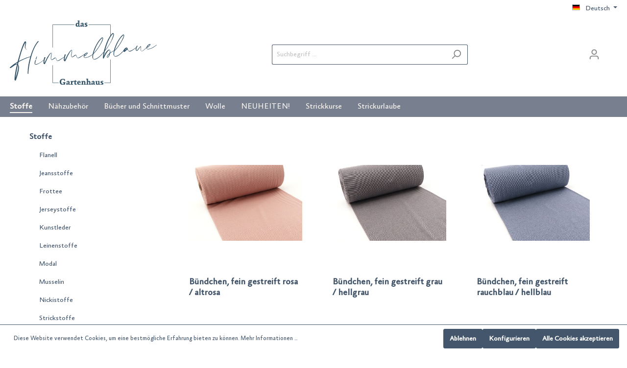

--- FILE ---
content_type: text/html; charset=UTF-8
request_url: https://www.das-himmelblaue-gartenhaus.it/stoffe/buendchen/gestreift/
body_size: 27540
content:

<!DOCTYPE html>

<html lang="de-DE"
      itemscope="itemscope"
      itemtype="https://schema.org/WebPage">

                            
    <head>
                                        <meta charset="utf-8">
            
            <script>
            let gtmIsTrackingProductClicks = Boolean(), gtmContainerId = '', hasSWConsentSupport = Boolean(Number());
            window.wbmScriptIsSet = false;
        </script>
                            
                            <meta name="viewport"
                      content="width=device-width, initial-scale=1, shrink-to-fit=no">
            
                            <meta name="author"
                      content=""/>
                <meta name="robots"
                      content="index,follow"/>
                <meta name="revisit-after"
                      content="15 days"/>
                <meta name="keywords"
                      content=""/>
                <meta name="description"
                      content=""/>
            
                            <meta property="og:url"
                      content="https://www.das-himmelblaue-gartenhaus.it/stoffe/buendchen/gestreift/"/>
                <meta property="og:type"
                      content="website"/>
                <meta property="og:site_name"
                      content="Das himmelblaue Gartenhaus"/>
                <meta property="og:title"
                      content="Gestreift"/>
                <meta property="og:description"
                      content=""/>
                <meta property="og:image"
                      content="https://www.das-himmelblaue-gartenhaus.it/media/28/6e/9d/1612959815/Logo.svg"/>

                <meta name="twitter:card"
                      content="summary"/>
                <meta name="twitter:site"
                      content="Das himmelblaue Gartenhaus"/>
                <meta name="twitter:title"
                      content="Gestreift"/>
                <meta name="twitter:description"
                      content=""/>
                <meta name="twitter:image"
                      content="https://www.das-himmelblaue-gartenhaus.it/media/28/6e/9d/1612959815/Logo.svg"/>
            
                            <meta itemprop="copyrightHolder"
                      content="Das himmelblaue Gartenhaus"/>
                <meta itemprop="copyrightYear"
                      content=""/>
                <meta itemprop="isFamilyFriendly"
                      content="true"/>
                <meta itemprop="image"
                      content="https://www.das-himmelblaue-gartenhaus.it/media/28/6e/9d/1612959815/Logo.svg"/>
            
                                                <link rel="alternate" hreflang="x-default" href="https://www.das-himmelblaue-gartenhaus.it/stoffe/buendchen/gestreift/" />
                                    <link rel="alternate" hreflang="de-DE" href="https://www.das-himmelblaue-gartenhaus.it/stoffe/buendchen/gestreift/" />
                                    <link rel="alternate" hreflang="de-DE" href="http://www.das-himmelblaue-gartenhaus.it/stoffe/buendchen/gestreift/" />
                                    <link rel="alternate" hreflang="it-IT" href="https://blu-celeste.it/stoffe-e-tessuti/tubolare-per-polsini/a-righe/" />
                                    <link rel="alternate" hreflang="it-IT" href="https://www.blu-celeste.it/stoffe-e-tessuti/tubolare-per-polsini/a-righe/" />
                                    
                    <link rel="shortcut icon"
                  href="https://www.das-himmelblaue-gartenhaus.it/media/46/f6/a7/1613026888/210211_Favicon.png">
        
                                <link rel="apple-touch-icon"
                  sizes="180x180"
                  href="https://www.das-himmelblaue-gartenhaus.it/media/46/f6/a7/1613026888/210211_Favicon.png">
                    
                            
                                    <link rel="canonical" href="https://www.das-himmelblaue-gartenhaus.it/stoffe/buendchen/gestreift/" />
                    
                    <title itemprop="name">Gestreift</title>
        
                                                                            <link rel="stylesheet"
                      href="https://www.das-himmelblaue-gartenhaus.it/theme/f102421933085ec60e4d0ca21a5c9f06/css/all.css?1694015271849789">
                                    

    <style type="text/css">

        .flix-sb .icon-facebook:before { content: '\e807'; }
        .flix-sb .icon-twitter:before { content: '\e803'; }
        .flix-sb .icon-gplus:before { content: '\e80e'; }
        .flix-sb .icon-pinterest:before { content: '\e801'; }
        .flix-sb .icon-tumblr:before { content: '\e808'; }
        .flix-sb .icon-mail:before { content: '\e80f'; }
        .flix-sb .icon-whatsapp:before { content: '\e812'; }
        .flix-sb .icon-xing:before { content: '\e802'; }
        .flix-sb .icon-linkedin:before { content: '\e800'; }
        .flix-sb .icon-print:before { content: '\f02f'; }
        .flix-sb .icon-fb-messenger:before { content: '\e900'; }
        .flix-sb .icon-fb-messenger-2:before { content: '\e900'; }

        
            
            
            @media(max-width: 767px) {
                .flix-sb {
                position: fixed !important;
                top: auto !important;
                left: 0;
                right: 0;
                bottom: 0;
                }

                .flix-sb__list {
                width: 100%;
                display:-webkit-box;display:-webkit-flex;display:-ms-flexbox;display:flex;
                }

                .flix-sb__list  .flix-sb__el {
                -webkit-box-flex: 1;-webkit-flex-grow: 1;-ms-flex-positive: 1;flex-grow: 1;
                margin-bottom: 0;
                }

                .flix-sb__link {
                width: 100%;
                }

                .flix-sb .flix-sb__link:hover {
                margin: 0;
                }
            }
            
                    

        
        .flix-sb {
            position: absolute;
            top: 200px;
        }

        .flix-sb__list {
            font-size: 100%;
        }

                    .flix-sb__el {
                background-color: #FFFFFF;
                color: #44566B;
                border-color: #FFFFFF;
            }

            .flix-sb__link:hover {
                color: #44566B !important;
            }
        
    </style>


                        <script>
        window.features = {"V6_5_0_0":false,"v6.5.0.0":false,"PERFORMANCE_TWEAKS":false,"performance.tweaks":false,"FEATURE_NEXT_1797":false,"feature.next.1797":false,"FEATURE_NEXT_16710":false,"feature.next.16710":false,"FEATURE_NEXT_13810":false,"feature.next.13810":false,"FEATURE_NEXT_13250":false,"feature.next.13250":false,"FEATURE_NEXT_17276":false,"feature.next.17276":false,"FEATURE_NEXT_16151":false,"feature.next.16151":false,"FEATURE_NEXT_16155":false,"feature.next.16155":false,"FEATURE_NEXT_19501":false,"feature.next.19501":false,"FEATURE_NEXT_15053":false,"feature.next.15053":false,"FEATURE_NEXT_18215":false,"feature.next.18215":false,"FEATURE_NEXT_15815":false,"feature.next.15815":false,"FEATURE_NEXT_14699":false,"feature.next.14699":false,"FEATURE_NEXT_15707":false,"feature.next.15707":false,"FEATURE_NEXT_14360":false,"feature.next.14360":false,"FEATURE_NEXT_15172":false,"feature.next.15172":false,"FEATURE_NEXT_14001":false,"feature.next.14001":false,"FEATURE_NEXT_7739":false,"feature.next.7739":false,"FEATURE_NEXT_16200":false,"feature.next.16200":false,"FEATURE_NEXT_13410":false,"feature.next.13410":false,"FEATURE_NEXT_15917":false,"feature.next.15917":false,"FEATURE_NEXT_15957":false,"feature.next.15957":false,"FEATURE_NEXT_13601":false,"feature.next.13601":false,"FEATURE_NEXT_16992":false,"feature.next.16992":false,"FEATURE_NEXT_7530":false,"feature.next.7530":false,"FEATURE_NEXT_16824":false,"feature.next.16824":false,"FEATURE_NEXT_16271":false,"feature.next.16271":false,"FEATURE_NEXT_15381":false,"feature.next.15381":false,"FEATURE_NEXT_17275":false,"feature.next.17275":false,"FEATURE_NEXT_17016":false,"feature.next.17016":false,"FEATURE_NEXT_16236":false,"feature.next.16236":false,"FEATURE_NEXT_16640":false,"feature.next.16640":false,"FEATURE_NEXT_17858":false,"feature.next.17858":false,"FEATURE_NEXT_6758":false,"feature.next.6758":false,"FEATURE_NEXT_19048":false,"feature.next.19048":false,"FEATURE_NEXT_19822":false,"feature.next.19822":false,"FEATURE_NEXT_18129":false,"feature.next.18129":false,"FEATURE_NEXT_19163":false,"feature.next.19163":false,"FEATURE_NEXT_18187":false,"feature.next.18187":false,"FEATURE_NEXT_17978":false,"feature.next.17978":false,"FEATURE_NEXT_11634":false,"feature.next.11634":false,"FEATURE_NEXT_21547":false,"feature.next.21547":false,"FEATURE_NEXT_22900":false,"feature.next.22900":false};
    </script>
        
                                                        

                
            <script>
            var gRecaptchaLoadCallback = function() {
                grecaptcha.render('gRecaptcha', {
                    sitekey : '6Lf0tJYaAAAAAKoRwrBUP_Ne-E-LkltbUj33xjvS',
                    size: 'invisible',
                    badge: 'bottomright'
                });
            };
            window.gbmedFormsOptions = {
                                sitekey: '6Lf0tJYaAAAAAKoRwrBUP_Ne-E-LkltbUj33xjvS',
                                interval: 1,
                                forms: [],
                                hl: 'de',
                                hideBadge: true,
                hideBadgeText: '<small>Diese Formular ist durch Google reCAPTCHA geschützt und es gelten die <a href="https://policies.google.com/privacy">Datenschutzbestimmungen</a> und <a href="https://policies.google.com/terms">Nutzungsbedingungen</a> von Google.</small>'
            };
        </script>
        
                            
            
                
                                    <script>
                    window.useDefaultCookieConsent = true;
                </script>
                    
            </head>

    <body class="is-ctl-navigation is-act-index">

                                            <noscript class="noscript-main">
                
    <div role="alert"
         class="alert alert-info alert-has-icon">
                                                            <span  class="icon icon-info">

            
            
            <svg xmlns="http://www.w3.org/2000/svg" xmlns:xlink="http://www.w3.org/1999/xlink" width="24" height="24" viewBox="0 0 24 24"><defs><path d="M12 7c.5523 0 1 .4477 1 1s-.4477 1-1 1-1-.4477-1-1 .4477-1 1-1zm1 9c0 .5523-.4477 1-1 1s-1-.4477-1-1v-5c0-.5523.4477-1 1-1s1 .4477 1 1v5zm11-4c0 6.6274-5.3726 12-12 12S0 18.6274 0 12 5.3726 0 12 0s12 5.3726 12 12zM12 2C6.4772 2 2 6.4772 2 12s4.4772 10 10 10 10-4.4772 10-10S17.5228 2 12 2z" id="icons-default-info" /></defs><use xlink:href="#icons-default-info" fill="#758CA3" fill-rule="evenodd" /></svg>
        </span>                                    
                    <div class="alert-content-container">
                                                    
                                    <div class="alert-content">
                                                    Um unseren Shop in vollem Umfang nutzen zu können, empfehlen wir Ihnen Javascript in Ihrem Browser zu aktivieren.
                                            </div>
                
                                                                </div>
            </div>
            </noscript>
        

        
                

    
                <header class="header-main">
                                    <div class="container">
                                        <div class="top-bar d-none d-lg-block">
        <nav class="top-bar-nav">
                                            
            <div class="top-bar-nav-item top-bar-language">
                            <form method="post"
                      action="/checkout/language"
                      class="language-form"
                      data-form-auto-submit="true">

                                                                <input type="hidden" name="_csrf_token" value="36f2ba682ff7aea398dddea85ee.WhUES-Lfa7T4YuVZ5qBNNBuXhhlkUyGHkCZCuoQOHWU.Lnl3PpjtBOW9KKIeo8omQkrt7lMCG27X2Ehzi8ojZzxpREwcuPIR2LEFlg">
                    
                                                                                                                    
                        <div class="languages-menu dropdown">
                            <button class="btn dropdown-toggle top-bar-nav-btn"
                                    type="button"
                                    id="languagesDropdown-top-bar"
                                    data-toggle="dropdown"
                                    aria-haspopup="true"
                                    aria-expanded="false">
                                <div class="top-bar-list-icon language-flag country-de language-de"></div>
                                <span class="top-bar-nav-text">Deutsch</span>
                            </button>
                                                            <div class="top-bar-list dropdown-menu dropdown-menu-right"
                                    aria-labelledby="languagesDropdown-top-bar">
                                                                            <div class="top-bar-list-item dropdown-item item-checked"
                                             title="">

                                                                                                                                                                                                                                            
                                                <label class="top-bar-list-label"
                                                       for="top-bar-2fbb5fe2e29a4d70aa5854ce7ce3e20b">
                                                    <input id="top-bar-2fbb5fe2e29a4d70aa5854ce7ce3e20b"
                                                           class="top-bar-list-radio"
                                                           value="2fbb5fe2e29a4d70aa5854ce7ce3e20b"
                                                           name="languageId"
                                                           type="radio"
                                                         checked>
                                                    <div class="top-bar-list-icon language-flag country-de language-de"></div>
                                                    Deutsch
                                                </label>
                                                                                    </div>
                                                                            <div class="top-bar-list-item dropdown-item"
                                             title="">

                                                                                                                                                                                                                                            
                                                <label class="top-bar-list-label"
                                                       for="top-bar-b09eb18057ba45bb83e44f70a062a565">
                                                    <input id="top-bar-b09eb18057ba45bb83e44f70a062a565"
                                                           class="top-bar-list-radio"
                                                           value="b09eb18057ba45bb83e44f70a062a565"
                                                           name="languageId"
                                                           type="radio"
                                                        >
                                                    <div class="top-bar-list-icon language-flag country-it language-it"></div>
                                                    Italiano
                                                </label>
                                                                                    </div>
                                                                    </div>
                                                    </div>

                        <input name="redirectTo" type="hidden" value="frontend.navigation.page"/>

                                                    <input name="redirectParameters[navigationId]" type="hidden" value="c48ea6e39797415c8c77f8e90d5d0b5b">
                                                            </form>
                    </div>
                
                                            
                
                                </nav>
    </div>
    
            <div class="row align-items-center header-row">
                            <div class="col-12 col-lg-auto header-logo-col">
                        <div class="header-logo-main">
                    <a class="header-logo-main-link"
               href="/"
               title="Zur Startseite wechseln">
                                                        <picture class="header-logo-picture">
                                                                                
                                                                            
                                                                                    <img src="https://www.das-himmelblaue-gartenhaus.it/media/28/6e/9d/1612959815/Logo.svg"
                                     alt="Zur Startseite wechseln"
                                     class="img-fluid header-logo-main-img"/>
                                                                        </picture>
                
					<div class="itlogo"><img src="https://blu-celeste.it/blu-celeste.svg" alt=""></div>
                            </a>
            </div>
                </div>
            
                            <div class="col-12 order-2 col-sm order-sm-1 header-search-col">
                    <div class="row">
                        <div class="col-sm-auto d-none d-sm-block d-lg-none">
                                                            <div class="nav-main-toggle">
                                                                            <button class="btn nav-main-toggle-btn header-actions-btn"
                                                type="button"
                                                data-offcanvas-menu="true"
                                                aria-label="Menü">
                                                                                                <span  class="icon icon-stack">

            
            
            <svg xmlns="http://www.w3.org/2000/svg" xmlns:xlink="http://www.w3.org/1999/xlink" width="24" height="24" viewBox="0 0 24 24"><defs><path d="M3 13c-.5523 0-1-.4477-1-1s.4477-1 1-1h18c.5523 0 1 .4477 1 1s-.4477 1-1 1H3zm0-7c-.5523 0-1-.4477-1-1s.4477-1 1-1h18c.5523 0 1 .4477 1 1s-.4477 1-1 1H3zm0 14c-.5523 0-1-.4477-1-1s.4477-1 1-1h18c.5523 0 1 .4477 1 1s-.4477 1-1 1H3z" id="icons-default-stack" /></defs><use xlink:href="#icons-default-stack" fill="#758CA3" fill-rule="evenodd" /></svg>
        </span>                                                                                    </button>
                                                                    </div>
                                                    </div>
                        <div class="col">
                            
    <div class="collapse"
         id="searchCollapse">
        <div class="header-search">
            <form action="/search"
                  method="get"
                  data-search-form="true"
                  data-search-widget-options='{&quot;searchWidgetMinChars&quot;:2}'
                  data-url="/suggest?search="
                  class="header-search-form">
                                    <div class="input-group">
                                                    <input type="search"
                                   name="search"
                                   class="form-control header-search-input"
                                   autocomplete="off"
                                   autocapitalize="off"
                                   placeholder="Suchbegriff ..."
                                   aria-label="Suchbegriff ..."
                                   value=""
                            >
                        
                                                                                                                <div class="input-group-append">
                                    <button type="submit"
                                            class="btn header-search-btn"
                                            aria-label="Suchen">
                                        <span class="header-search-icon">
                                                <span  class="icon icon-search">

            
            
            <svg xmlns="http://www.w3.org/2000/svg" xmlns:xlink="http://www.w3.org/1999/xlink" width="24" height="24" viewBox="0 0 24 24"><defs><path d="M10.0944 16.3199 4.707 21.707c-.3905.3905-1.0237.3905-1.4142 0-.3905-.3905-.3905-1.0237 0-1.4142L8.68 14.9056C7.6271 13.551 7 11.8487 7 10c0-4.4183 3.5817-8 8-8s8 3.5817 8 8-3.5817 8-8 8c-1.8487 0-3.551-.627-4.9056-1.6801zM15 16c3.3137 0 6-2.6863 6-6s-2.6863-6-6-6-6 2.6863-6 6 2.6863 6 6 6z" id="icons-default-search" /></defs><use xlink:href="#icons-default-search" fill="#758CA3" fill-rule="evenodd" /></svg>
        </span>                                        </span>
                                    </button>
                                </div>
                                                                        </div>
                            </form>
        </div>
    </div>
                        </div>
                    </div>
                </div>
            
                            <div class="col-12 order-1 col-sm-auto order-sm-2 header-actions-col">
                    <div class="row no-gutters">
                                                    <div class="col d-sm-none">
                                <div class="menu-button">
                                                                            <button class="btn nav-main-toggle-btn header-actions-btn"
                                                type="button"
                                                data-offcanvas-menu="true"
                                                aria-label="Menü">
                                                                                                <span  class="icon icon-stack">

            
            
            <svg xmlns="http://www.w3.org/2000/svg" xmlns:xlink="http://www.w3.org/1999/xlink" width="24" height="24" viewBox="0 0 24 24"><defs><path d="M3 13c-.5523 0-1-.4477-1-1s.4477-1 1-1h18c.5523 0 1 .4477 1 1s-.4477 1-1 1H3zm0-7c-.5523 0-1-.4477-1-1s.4477-1 1-1h18c.5523 0 1 .4477 1 1s-.4477 1-1 1H3zm0 14c-.5523 0-1-.4477-1-1s.4477-1 1-1h18c.5523 0 1 .4477 1 1s-.4477 1-1 1H3z" id="icons-default-stack" /></defs><use xlink:href="#icons-default-stack" fill="#758CA3" fill-rule="evenodd" /></svg>
        </span>                                                                                    </button>
                                                                    </div>
                            </div>
                        
                                                    <div class="col-auto d-sm-none">
                                <div class="search-toggle">
                                    <button class="btn header-actions-btn search-toggle-btn js-search-toggle-btn collapsed"
                                            type="button"
                                            data-toggle="collapse"
                                            data-target="#searchCollapse"
                                            aria-expanded="false"
                                            aria-controls="searchCollapse"
                                            aria-label="Suchen">
                                            <span  class="icon icon-search">

            
            
            <svg xmlns="http://www.w3.org/2000/svg" xmlns:xlink="http://www.w3.org/1999/xlink" width="24" height="24" viewBox="0 0 24 24"><defs><path d="M10.0944 16.3199 4.707 21.707c-.3905.3905-1.0237.3905-1.4142 0-.3905-.3905-.3905-1.0237 0-1.4142L8.68 14.9056C7.6271 13.551 7 11.8487 7 10c0-4.4183 3.5817-8 8-8s8 3.5817 8 8-3.5817 8-8 8c-1.8487 0-3.551-.627-4.9056-1.6801zM15 16c3.3137 0 6-2.6863 6-6s-2.6863-6-6-6-6 2.6863-6 6 2.6863 6 6 6z" id="icons-default-search" /></defs><use xlink:href="#icons-default-search" fill="#758CA3" fill-rule="evenodd" /></svg>
        </span>                                    </button>
                                </div>
                            </div>
                        
                        
                                                    <div class="col-auto">
                                <div class="account-menu">
                                        <div class="dropdown">
                    <button class="btn account-menu-btn header-actions-btn"
                    type="button"
                    id="accountWidget"
                    data-offcanvas-account-menu="true"
                    data-toggle="dropdown"
                    aria-haspopup="true"
                    aria-expanded="false"
                    aria-label="Mein Konto"
                    title="Mein Konto">
                    <span  class="icon icon-avatar">

            
            
            <svg xmlns="http://www.w3.org/2000/svg" xmlns:xlink="http://www.w3.org/1999/xlink" width="24" height="24" viewBox="0 0 24 24"><defs><path d="M12 3C9.7909 3 8 4.7909 8 7c0 2.2091 1.7909 4 4 4 2.2091 0 4-1.7909 4-4 0-2.2091-1.7909-4-4-4zm0-2c3.3137 0 6 2.6863 6 6s-2.6863 6-6 6-6-2.6863-6-6 2.6863-6 6-6zM4 22.099c0 .5523-.4477 1-1 1s-1-.4477-1-1V20c0-2.7614 2.2386-5 5-5h10.0007c2.7614 0 5 2.2386 5 5v2.099c0 .5523-.4477 1-1 1s-1-.4477-1-1V20c0-1.6569-1.3431-3-3-3H7c-1.6569 0-3 1.3431-3 3v2.099z" id="icons-default-avatar" /></defs><use xlink:href="#icons-default-avatar" fill="#758CA3" fill-rule="evenodd" /></svg>
        </span>            </button>
        
                    <div class="dropdown-menu dropdown-menu-right account-menu-dropdown js-account-menu-dropdown"
                 aria-labelledby="accountWidget">
                

        
                                                        <button class="btn btn-light offcanvas-close js-offcanvas-close btn-block sticky-top">
                                                        <span  class="icon icon-x icon-sm">

            
            
            <svg xmlns="http://www.w3.org/2000/svg" xmlns:xlink="http://www.w3.org/1999/xlink" width="24" height="24" viewBox="0 0 24 24"><defs><path d="m10.5858 12-7.293-7.2929c-.3904-.3905-.3904-1.0237 0-1.4142.3906-.3905 1.0238-.3905 1.4143 0L12 10.5858l7.2929-7.293c.3905-.3904 1.0237-.3904 1.4142 0 .3905.3906.3905 1.0238 0 1.4143L13.4142 12l7.293 7.2929c.3904.3905.3904 1.0237 0 1.4142-.3906.3905-1.0238.3905-1.4143 0L12 13.4142l-7.2929 7.293c-.3905.3904-1.0237.3904-1.4142 0-.3905-.3906-.3905-1.0238 0-1.4143L10.5858 12z" id="icons-default-x" /></defs><use xlink:href="#icons-default-x" fill="#758CA3" fill-rule="evenodd" /></svg>
        </span>                        
                                                    Menü schließen
                                            </button>
                
    
                    <div class="offcanvas-content-container">
                <div class="account-menu">
                                    <div class="dropdown-header account-menu-header">
                    Mein Konto
                </div>
                    
                                    <div class="account-menu-login">
                    <a href="/account/login"
                       title="Anmelden"
                       class="btn btn-primary account-menu-login-button">
                        Anmelden
                    </a>

                    <div class="account-menu-register">
                        oder <a href="/account/login"
                                                            title="registrieren">registrieren</a>
                    </div>
                </div>
                    
                    <div class="account-menu-links">
                    <div class="header-account-menu">
        <div class="card account-menu-inner">
                                        
                                                <div class="list-group list-group-flush account-aside-list-group">
                                                                                    <a href="/account"
                                   title="Übersicht"
                                   class="list-group-item list-group-item-action account-aside-item">
                                    Übersicht
                                </a>
                            
                                                            <a href="/account/profile"
                                   title="Persönliches Profil"
                                   class="list-group-item list-group-item-action account-aside-item">
                                    Persönliches Profil
                                </a>
                            
                                                            <a href="/account/address"
                                   title="Adressen"
                                   class="list-group-item list-group-item-action account-aside-item">
                                    Adressen
                                </a>
                            
                                                            <a href="/account/payment"
                                   title="Zahlungsarten"
                                   class="list-group-item list-group-item-action account-aside-item">
                                    Zahlungsarten
                                </a>
                            
                                                            <a href="/account/order"
                                   title="Bestellungen"
                                   class="list-group-item list-group-item-action account-aside-item">
                                    Bestellungen
                                </a>
                                                                        </div>
                            
                                                </div>
    </div>
            </div>
            </div>
        </div>
                </div>
            </div>
                                </div>
                            </div>
                        
                                                    <div class="col-auto">
                                <div class="header-cart"
                                     data-offcanvas-cart="true">
                                    <a class="btn header-cart-btn header-actions-btn"
                                       href="/checkout/cart"
                                       data-cart-widget="true"
                                       title="Warenkorb"
                                       aria-label="Warenkorb">
                                            <span class="header-cart-icon">
            <span  class="icon icon-bag">

            
            
            <svg xmlns="http://www.w3.org/2000/svg" xmlns:xlink="http://www.w3.org/1999/xlink" width="24" height="24" viewBox="0 0 24 24"><defs><path d="M5.892 3c.5523 0 1 .4477 1 1s-.4477 1-1 1H3.7895a1 1 0 0 0-.9986.9475l-.7895 15c-.029.5515.3946 1.0221.9987 1.0525h17.8102c.5523 0 1-.4477.9986-1.0525l-.7895-15A1 1 0 0 0 20.0208 5H17.892c-.5523 0-1-.4477-1-1s.4477-1 1-1h2.1288c1.5956 0 2.912 1.249 2.9959 2.8423l.7894 15c.0035.0788.0035.0788.0042.1577 0 1.6569-1.3432 3-3 3H3c-.079-.0007-.079-.0007-.1577-.0041-1.6546-.0871-2.9253-1.499-2.8382-3.1536l.7895-15C.8775 4.249 2.1939 3 3.7895 3H5.892zm4 2c0 .5523-.4477 1-1 1s-1-.4477-1-1V3c0-1.6569 1.3432-3 3-3h2c1.6569 0 3 1.3431 3 3v2c0 .5523-.4477 1-1 1s-1-.4477-1-1V3c0-.5523-.4477-1-1-1h-2c-.5523 0-1 .4477-1 1v2z" id="icons-default-bag" /></defs><use xlink:href="#icons-default-bag" fill="#758CA3" fill-rule="evenodd" /></svg>
        </span>    </span>
        <span class="header-cart-total">
        0,00 €
    </span>
                                    </a>
                                </div>
                            </div>
                                            </div>
                </div>
                    </div>
                        </div>
                            </header>
        

                    <div class="nav-main">
                                    
    <div class="main-navigation"
         id="mainNavigation"
         data-flyout-menu="true">
                    <div class="container">
                                    <nav class="nav main-navigation-menu"
                        itemscope="itemscope"
                        itemtype="http://schema.org/SiteNavigationElement">
                        
                                                                                    <a class="nav-link main-navigation-link home-link"
                                    href="/"
                                    itemprop="url"
                                    title="Home">
                                    <div class="main-navigation-link-text">
                                        <span itemprop="name">Home</span>
                                    </div>
                                </a>
                                                    
                                                    
                                                                                            
                                                                
                                                                                                            <a class="nav-link main-navigation-link active"
                                           href="https://www.das-himmelblaue-gartenhaus.it/stoffe/"
                                           itemprop="url"
                                           data-flyout-menu-trigger="a515ae260223466f8e37471d279e6406"                                                                                      title="Stoffe">
                                            <div class="main-navigation-link-text">
                                                <span itemprop="name">Stoffe</span>
                                            </div>
                                        </a>
                                                                                                                                                                
                                                                
                                                                                                            <a class="nav-link main-navigation-link"
                                           href="https://www.das-himmelblaue-gartenhaus.it/naehzubehoer/"
                                           itemprop="url"
                                           data-flyout-menu-trigger="251448b91bc742de85643f5fccd89051"                                                                                      title="Nähzubehör">
                                            <div class="main-navigation-link-text">
                                                <span itemprop="name">Nähzubehör</span>
                                            </div>
                                        </a>
                                                                                                                                                                
                                                                
                                                                                                            <a class="nav-link main-navigation-link"
                                           href="https://www.das-himmelblaue-gartenhaus.it/buecher-und-schnittmuster/"
                                           itemprop="url"
                                           data-flyout-menu-trigger="1d235a9cb50e494599f5814cd6f6269f"                                                                                      title="Bücher und Schnittmuster">
                                            <div class="main-navigation-link-text">
                                                <span itemprop="name">Bücher und Schnittmuster</span>
                                            </div>
                                        </a>
                                                                                                                                                                
                                                                
                                                                                                            <a class="nav-link main-navigation-link"
                                           href="https://www.das-himmelblaue-gartenhaus.it/wolle/"
                                           itemprop="url"
                                           data-flyout-menu-trigger="95919f2d57b041f0bd54ce72fd5a927a"                                                                                      title="Wolle">
                                            <div class="main-navigation-link-text">
                                                <span itemprop="name">Wolle</span>
                                            </div>
                                        </a>
                                                                                                                                                                
                                                                
                                                                                                            <a class="nav-link main-navigation-link"
                                           href="https://www.das-himmelblaue-gartenhaus.it/neuheiten/"
                                           itemprop="url"
                                                                                                                                 title="NEUHEITEN!">
                                            <div class="main-navigation-link-text">
                                                <span itemprop="name">NEUHEITEN!</span>
                                            </div>
                                        </a>
                                                                                                                                                                
                                                                
                                                                                                            <a class="nav-link main-navigation-link"
                                           href="https://www.das-himmelblaue-gartenhaus.it/strickkurse/"
                                           itemprop="url"
                                                                                                                                 title="Strickkurse">
                                            <div class="main-navigation-link-text">
                                                <span itemprop="name">Strickkurse</span>
                                            </div>
                                        </a>
                                                                                                                                                                
                                                                
                                                                                                            <div class="nav-link main-navigation-link"
                                                                                            data-flyout-menu-trigger="8c606a586671433492f64b7041d4e052"
                                                                                          title="Strickurlaube">
                                            <div class="main-navigation-link-text">
                                                <span itemprop="name">Strickurlaube</span>
                                            </div>
                                        </div>
                                                                                                                                            </nav>
                            </div>
        
                                                                                                                                                                                                                                                                                                                                                                                                                        
                                                <div class="navigation-flyouts">
                                                                                                                                                                <div class="navigation-flyout"
                                             data-flyout-menu-id="a515ae260223466f8e37471d279e6406">
                                            <div class="container">
                                                                                                                        <div class="row navigation-flyout-bar">
                            <div class="col">
                    <div class="navigation-flyout-category-link">
                                                                                    <a class="nav-link"
                                   href="https://www.das-himmelblaue-gartenhaus.it/stoffe/"
                                   itemprop="url"
                                   title="Stoffe">
                                                                            Zur Kategorie Stoffe
                                            <span  class="icon icon-arrow-right icon-primary">

            
            
            <svg xmlns="http://www.w3.org/2000/svg" xmlns:xlink="http://www.w3.org/1999/xlink" width="16" height="16" viewBox="0 0 16 16"><defs><path id="icons-solid-arrow-right" d="M6.7071 6.2929c-.3905-.3905-1.0237-.3905-1.4142 0-.3905.3905-.3905 1.0237 0 1.4142l3 3c.3905.3905 1.0237.3905 1.4142 0l3-3c.3905-.3905.3905-1.0237 0-1.4142-.3905-.3905-1.0237-.3905-1.4142 0L9 8.5858l-2.2929-2.293z" /></defs><use transform="rotate(-90 9 8.5)" xlink:href="#icons-solid-arrow-right" fill="#758CA3" fill-rule="evenodd" /></svg>
        </span>                                                                    </a>
                                                                        </div>
                </div>
            
                            <div class="col-auto">
                    <div class="navigation-flyout-close js-close-flyout-menu">
                                                                                        <span  class="icon icon-x">

            
            
            <svg xmlns="http://www.w3.org/2000/svg" xmlns:xlink="http://www.w3.org/1999/xlink" width="24" height="24" viewBox="0 0 24 24"><defs><path d="m10.5858 12-7.293-7.2929c-.3904-.3905-.3904-1.0237 0-1.4142.3906-.3905 1.0238-.3905 1.4143 0L12 10.5858l7.2929-7.293c.3905-.3904 1.0237-.3904 1.4142 0 .3905.3906.3905 1.0238 0 1.4143L13.4142 12l7.293 7.2929c.3904.3905.3904 1.0237 0 1.4142-.3906.3905-1.0238.3905-1.4143 0L12 13.4142l-7.2929 7.293c-.3905.3904-1.0237.3904-1.4142 0-.3905-.3906-.3905-1.0238 0-1.4143L10.5858 12z" id="icons-default-x" /></defs><use xlink:href="#icons-default-x" fill="#758CA3" fill-rule="evenodd" /></svg>
        </span>                                                                        </div>
                </div>
                    </div>
    
            <div class="row navigation-flyout-content">
                            <div class="col">
                    <div class="navigation-flyout-categories">
                                                        
                    
    
    <div class="row navigation-flyout-categories is-level-0">
                                            
                            <div class="col-3 navigation-flyout-col">
                                                                        <a class="nav-item nav-link navigation-flyout-link is-level-0"
                               href="https://www.das-himmelblaue-gartenhaus.it/stoffe/flanell/"
                               itemprop="url"
                                                              title="Flanell">
                                <span itemprop="name">Flanell</span>
                            </a>
                                            
                                                                            
        
    
    <div class="navigation-flyout-categories is-level-1">
                                            
                            <div class="navigation-flyout-col">
                                                                        <a class="nav-item nav-link navigation-flyout-link is-level-1"
                               href="https://www.das-himmelblaue-gartenhaus.it/stoffe/flanell/uni/"
                               itemprop="url"
                                                              title="Uni">
                                <span itemprop="name">Uni</span>
                            </a>
                                            
                                                                            
        
    
    <div class="navigation-flyout-categories is-level-2">
            </div>
                                                            </div>
                                                        
                            <div class="navigation-flyout-col">
                                                                        <a class="nav-item nav-link navigation-flyout-link is-level-1"
                               href="https://www.das-himmelblaue-gartenhaus.it/stoffe/flanell/motive/"
                               itemprop="url"
                                                              title="Motive">
                                <span itemprop="name">Motive</span>
                            </a>
                                            
                                                                            
        
    
    <div class="navigation-flyout-categories is-level-2">
            </div>
                                                            </div>
                        </div>
                                                            </div>
                                                        
                            <div class="col-3 navigation-flyout-col">
                                                                        <a class="nav-item nav-link navigation-flyout-link is-level-0"
                               href="https://www.das-himmelblaue-gartenhaus.it/stoffe/jeansstoffe/"
                               itemprop="url"
                                                              title="Jeansstoffe">
                                <span itemprop="name">Jeansstoffe</span>
                            </a>
                                            
                                                                            
        
    
    <div class="navigation-flyout-categories is-level-1">
            </div>
                                                            </div>
                                                        
                            <div class="col-3 navigation-flyout-col">
                                                                        <a class="nav-item nav-link navigation-flyout-link is-level-0"
                               href="https://www.das-himmelblaue-gartenhaus.it/stoffe/frottee/"
                               itemprop="url"
                                                              title="Frottee">
                                <span itemprop="name">Frottee</span>
                            </a>
                                            
                                                                            
        
    
    <div class="navigation-flyout-categories is-level-1">
            </div>
                                                            </div>
                                                        
                            <div class="col-3 navigation-flyout-col">
                                                                        <a class="nav-item nav-link navigation-flyout-link is-level-0"
                               href="https://www.das-himmelblaue-gartenhaus.it/stoffe/jerseystoffe/"
                               itemprop="url"
                                                              title="Jerseystoffe">
                                <span itemprop="name">Jerseystoffe</span>
                            </a>
                                            
                                                                            
        
    
    <div class="navigation-flyout-categories is-level-1">
                                            
                            <div class="navigation-flyout-col">
                                                                        <a class="nav-item nav-link navigation-flyout-link is-level-1"
                               href="https://www.das-himmelblaue-gartenhaus.it/stoffe/jerseystoffe/uni/"
                               itemprop="url"
                                                              title="Uni">
                                <span itemprop="name">Uni</span>
                            </a>
                                            
                                                                            
        
    
    <div class="navigation-flyout-categories is-level-2">
            </div>
                                                            </div>
                                                        
                            <div class="navigation-flyout-col">
                                                                        <a class="nav-item nav-link navigation-flyout-link is-level-1"
                               href="https://www.das-himmelblaue-gartenhaus.it/stoffe/jerseystoffe/motive/"
                               itemprop="url"
                                                              title="Motive">
                                <span itemprop="name">Motive</span>
                            </a>
                                            
                                                                            
        
    
    <div class="navigation-flyout-categories is-level-2">
            </div>
                                                            </div>
                                                        
                            <div class="navigation-flyout-col">
                                                                        <a class="nav-item nav-link navigation-flyout-link is-level-1"
                               href="https://www.das-himmelblaue-gartenhaus.it/stoffe/jerseystoffe/meliert/"
                               itemprop="url"
                                                              title="Meliert">
                                <span itemprop="name">Meliert</span>
                            </a>
                                            
                                                                            
        
    
    <div class="navigation-flyout-categories is-level-2">
            </div>
                                                            </div>
                                                        
                            <div class="navigation-flyout-col">
                                                                        <a class="nav-item nav-link navigation-flyout-link is-level-1"
                               href="https://www.das-himmelblaue-gartenhaus.it/stoffe/jerseystoffe/blumen/"
                               itemprop="url"
                                                              title="Blumen">
                                <span itemprop="name">Blumen</span>
                            </a>
                                            
                                                                            
        
    
    <div class="navigation-flyout-categories is-level-2">
            </div>
                                                            </div>
                                                        
                            <div class="navigation-flyout-col">
                                                                        <a class="nav-item nav-link navigation-flyout-link is-level-1"
                               href="https://www.das-himmelblaue-gartenhaus.it/stoffe/jerseystoffe/ribjersey/"
                               itemprop="url"
                                                              title="Ribjersey">
                                <span itemprop="name">Ribjersey</span>
                            </a>
                                            
                                                                            
        
    
    <div class="navigation-flyout-categories is-level-2">
            </div>
                                                            </div>
                                                        
                            <div class="navigation-flyout-col">
                                                                        <a class="nav-item nav-link navigation-flyout-link is-level-1"
                               href="https://www.das-himmelblaue-gartenhaus.it/stoffe/jerseystoffe/waffeljersey/"
                               itemprop="url"
                                                              title="Waffeljersey">
                                <span itemprop="name">Waffeljersey</span>
                            </a>
                                            
                                                                            
        
    
    <div class="navigation-flyout-categories is-level-2">
            </div>
                                                            </div>
                                                        
                            <div class="navigation-flyout-col">
                                                                        <a class="nav-item nav-link navigation-flyout-link is-level-1"
                               href="https://www.das-himmelblaue-gartenhaus.it/stoffe/jerseystoffe/eigenproduktion/"
                               itemprop="url"
                                                              title="Eigenproduktion">
                                <span itemprop="name">Eigenproduktion</span>
                            </a>
                                            
                                                                            
        
    
    <div class="navigation-flyout-categories is-level-2">
            </div>
                                                            </div>
                        </div>
                                                            </div>
                                                        
                            <div class="col-3 navigation-flyout-col">
                                                                        <a class="nav-item nav-link navigation-flyout-link is-level-0"
                               href="https://www.das-himmelblaue-gartenhaus.it/stoffe/kunstleder/"
                               itemprop="url"
                                                              title="Kunstleder">
                                <span itemprop="name">Kunstleder</span>
                            </a>
                                            
                                                                            
        
    
    <div class="navigation-flyout-categories is-level-1">
                                            
                            <div class="navigation-flyout-col">
                                                                        <a class="nav-item nav-link navigation-flyout-link is-level-1"
                               href="https://www.das-himmelblaue-gartenhaus.it/stoffe/kunstleder/meterware/"
                               itemprop="url"
                                                              title="Meterware">
                                <span itemprop="name">Meterware</span>
                            </a>
                                            
                                                                            
        
    
    <div class="navigation-flyout-categories is-level-2">
            </div>
                                                            </div>
                                                        
                            <div class="navigation-flyout-col">
                                                                        <a class="nav-item nav-link navigation-flyout-link is-level-1"
                               href="https://www.das-himmelblaue-gartenhaus.it/stoffe/kunstleder/snap-pap/"
                               itemprop="url"
                                                              title="Snap Pap">
                                <span itemprop="name">Snap Pap</span>
                            </a>
                                            
                                                                            
        
    
    <div class="navigation-flyout-categories is-level-2">
            </div>
                                                            </div>
                        </div>
                                                            </div>
                                                        
                            <div class="col-3 navigation-flyout-col">
                                                                        <a class="nav-item nav-link navigation-flyout-link is-level-0"
                               href="https://www.das-himmelblaue-gartenhaus.it/stoffe/leinenstoffe/"
                               itemprop="url"
                                                              title="Leinenstoffe">
                                <span itemprop="name">Leinenstoffe</span>
                            </a>
                                            
                                                                            
        
    
    <div class="navigation-flyout-categories is-level-1">
            </div>
                                                            </div>
                                                        
                            <div class="col-3 navigation-flyout-col">
                                                                        <a class="nav-item nav-link navigation-flyout-link is-level-0"
                               href="https://www.das-himmelblaue-gartenhaus.it/stoffe/modal/"
                               itemprop="url"
                                                              title="Modal">
                                <span itemprop="name">Modal</span>
                            </a>
                                            
                                                                            
        
    
    <div class="navigation-flyout-categories is-level-1">
                                            
                            <div class="navigation-flyout-col">
                                                                        <a class="nav-item nav-link navigation-flyout-link is-level-1"
                               href="https://www.das-himmelblaue-gartenhaus.it/stoffe/modal/meliert/"
                               itemprop="url"
                                                              title="Meliert">
                                <span itemprop="name">Meliert</span>
                            </a>
                                            
                                                                            
        
    
    <div class="navigation-flyout-categories is-level-2">
            </div>
                                                            </div>
                                                        
                            <div class="navigation-flyout-col">
                                                                        <a class="nav-item nav-link navigation-flyout-link is-level-1"
                               href="https://www.das-himmelblaue-gartenhaus.it/stoffe/modal/blumen/"
                               itemprop="url"
                                                              title="Blumen">
                                <span itemprop="name">Blumen</span>
                            </a>
                                            
                                                                            
        
    
    <div class="navigation-flyout-categories is-level-2">
            </div>
                                                            </div>
                        </div>
                                                            </div>
                                                        
                            <div class="col-3 navigation-flyout-col">
                                                                        <a class="nav-item nav-link navigation-flyout-link is-level-0"
                               href="https://www.das-himmelblaue-gartenhaus.it/stoffe/musselin/"
                               itemprop="url"
                                                              title="Musselin">
                                <span itemprop="name">Musselin</span>
                            </a>
                                            
                                                                            
        
    
    <div class="navigation-flyout-categories is-level-1">
                                            
                            <div class="navigation-flyout-col">
                                                                        <a class="nav-item nav-link navigation-flyout-link is-level-1"
                               href="https://www.das-himmelblaue-gartenhaus.it/stoffe/musselin/uni/"
                               itemprop="url"
                                                              title="Uni">
                                <span itemprop="name">Uni</span>
                            </a>
                                            
                                                                            
        
    
    <div class="navigation-flyout-categories is-level-2">
            </div>
                                                            </div>
                                                        
                            <div class="navigation-flyout-col">
                                                                        <a class="nav-item nav-link navigation-flyout-link is-level-1"
                               href="https://www.das-himmelblaue-gartenhaus.it/stoffe/musselin/motive/"
                               itemprop="url"
                                                              title="Motive">
                                <span itemprop="name">Motive</span>
                            </a>
                                            
                                                                            
        
    
    <div class="navigation-flyout-categories is-level-2">
            </div>
                                                            </div>
                        </div>
                                                            </div>
                                                        
                            <div class="col-3 navigation-flyout-col">
                                                                        <a class="nav-item nav-link navigation-flyout-link is-level-0"
                               href="https://www.das-himmelblaue-gartenhaus.it/stoffe/nickistoffe/"
                               itemprop="url"
                                                              title="Nickistoffe">
                                <span itemprop="name">Nickistoffe</span>
                            </a>
                                            
                                                                            
        
    
    <div class="navigation-flyout-categories is-level-1">
            </div>
                                                            </div>
                                                        
                            <div class="col-3 navigation-flyout-col">
                                                                        <a class="nav-item nav-link navigation-flyout-link is-level-0"
                               href="https://www.das-himmelblaue-gartenhaus.it/stoffe/strickstoffe/"
                               itemprop="url"
                                                              title="Strickstoffe">
                                <span itemprop="name">Strickstoffe</span>
                            </a>
                                            
                                                                            
        
    
    <div class="navigation-flyout-categories is-level-1">
            </div>
                                                            </div>
                                                        
                            <div class="col-3 navigation-flyout-col">
                                                                        <a class="nav-item nav-link navigation-flyout-link is-level-0"
                               href="https://www.das-himmelblaue-gartenhaus.it/stoffe/waffle/"
                               itemprop="url"
                                                              title="Waffle">
                                <span itemprop="name">Waffle</span>
                            </a>
                                            
                                                                            
        
    
    <div class="navigation-flyout-categories is-level-1">
                                            
                            <div class="navigation-flyout-col">
                                                                        <a class="nav-item nav-link navigation-flyout-link is-level-1"
                               href="https://www.das-himmelblaue-gartenhaus.it/stoffe/waffle/waffelpique/"
                               itemprop="url"
                                                              title="Waffelpique">
                                <span itemprop="name">Waffelpique</span>
                            </a>
                                            
                                                                            
        
    
    <div class="navigation-flyout-categories is-level-2">
            </div>
                                                            </div>
                                                        
                            <div class="navigation-flyout-col">
                                                                        <a class="nav-item nav-link navigation-flyout-link is-level-1"
                               href="https://www.das-himmelblaue-gartenhaus.it/stoffe/waffle/waffeljersey/"
                               itemprop="url"
                                                              title="Waffeljersey">
                                <span itemprop="name">Waffeljersey</span>
                            </a>
                                            
                                                                            
        
    
    <div class="navigation-flyout-categories is-level-2">
            </div>
                                                            </div>
                                                        
                            <div class="navigation-flyout-col">
                                                                        <a class="nav-item nav-link navigation-flyout-link is-level-1"
                               href="https://www.das-himmelblaue-gartenhaus.it/stoffe/waffle/waffeljaquard/"
                               itemprop="url"
                                                              title="Waffeljaquard">
                                <span itemprop="name">Waffeljaquard</span>
                            </a>
                                            
                                                                            
        
    
    <div class="navigation-flyout-categories is-level-2">
            </div>
                                                            </div>
                        </div>
                                                            </div>
                                                        
                            <div class="col-3 navigation-flyout-col">
                                                                        <a class="nav-item nav-link navigation-flyout-link is-level-0"
                               href="https://www.das-himmelblaue-gartenhaus.it/stoffe/samt-velour/"
                               itemprop="url"
                                                              title="Samt - Velour">
                                <span itemprop="name">Samt - Velour</span>
                            </a>
                                            
                                                                            
        
    
    <div class="navigation-flyout-categories is-level-1">
            </div>
                                                            </div>
                                                        
                            <div class="col-3 navigation-flyout-col">
                                                                        <a class="nav-item nav-link navigation-flyout-link is-level-0"
                               href="https://www.das-himmelblaue-gartenhaus.it/stoffe/softshell/"
                               itemprop="url"
                                                              title="Softshell">
                                <span itemprop="name">Softshell</span>
                            </a>
                                            
                                                                            
        
    
    <div class="navigation-flyout-categories is-level-1">
            </div>
                                                            </div>
                                                        
                            <div class="col-3 navigation-flyout-col">
                                                                        <a class="nav-item nav-link navigation-flyout-link is-level-0"
                               href="https://www.das-himmelblaue-gartenhaus.it/stoffe/viskose/"
                               itemprop="url"
                                                              title="Viskose">
                                <span itemprop="name">Viskose</span>
                            </a>
                                            
                                                                            
        
    
    <div class="navigation-flyout-categories is-level-1">
                                            
                            <div class="navigation-flyout-col">
                                                                        <a class="nav-item nav-link navigation-flyout-link is-level-1"
                               href="https://www.das-himmelblaue-gartenhaus.it/stoffe/viskose/meliert/"
                               itemprop="url"
                                                              title="Meliert">
                                <span itemprop="name">Meliert</span>
                            </a>
                                            
                                                                            
        
    
    <div class="navigation-flyout-categories is-level-2">
            </div>
                                                            </div>
                                                        
                            <div class="navigation-flyout-col">
                                                                        <a class="nav-item nav-link navigation-flyout-link is-level-1"
                               href="https://www.das-himmelblaue-gartenhaus.it/stoffe/viskose/blumen/"
                               itemprop="url"
                                                              title="Blumen">
                                <span itemprop="name">Blumen</span>
                            </a>
                                            
                                                                            
        
    
    <div class="navigation-flyout-categories is-level-2">
            </div>
                                                            </div>
                                                        
                            <div class="navigation-flyout-col">
                                                                        <a class="nav-item nav-link navigation-flyout-link is-level-1"
                               href="https://www.das-himmelblaue-gartenhaus.it/stoffe/viskose/elastisch/"
                               itemprop="url"
                                                              title="Elastisch">
                                <span itemprop="name">Elastisch</span>
                            </a>
                                            
                                                                            
        
    
    <div class="navigation-flyout-categories is-level-2">
            </div>
                                                            </div>
                                                        
                            <div class="navigation-flyout-col">
                                                                        <a class="nav-item nav-link navigation-flyout-link is-level-1"
                               href="https://www.das-himmelblaue-gartenhaus.it/stoffe/viskose/nicht-elastisch/"
                               itemprop="url"
                                                              title="Nicht elastisch">
                                <span itemprop="name">Nicht elastisch</span>
                            </a>
                                            
                                                                            
        
    
    <div class="navigation-flyout-categories is-level-2">
            </div>
                                                            </div>
                        </div>
                                                            </div>
                                                        
                            <div class="col-3 navigation-flyout-col">
                                                                        <a class="nav-item nav-link navigation-flyout-link is-level-0"
                               href="https://www.das-himmelblaue-gartenhaus.it/stoffe/steppstoffe/"
                               itemprop="url"
                                                              title="Steppstoffe">
                                <span itemprop="name">Steppstoffe</span>
                            </a>
                                            
                                                                            
        
    
    <div class="navigation-flyout-categories is-level-1">
            </div>
                                                            </div>
                                                        
                            <div class="col-3 navigation-flyout-col">
                                                                        <a class="nav-item nav-link navigation-flyout-link is-level-0"
                               href="https://www.das-himmelblaue-gartenhaus.it/stoffe/sweatstoffe/"
                               itemprop="url"
                                                              title="Sweatstoffe">
                                <span itemprop="name">Sweatstoffe</span>
                            </a>
                                            
                                                                            
        
    
    <div class="navigation-flyout-categories is-level-1">
                                            
                            <div class="navigation-flyout-col">
                                                                        <a class="nav-item nav-link navigation-flyout-link is-level-1"
                               href="https://www.das-himmelblaue-gartenhaus.it/stoffe/sweatstoffe/uni/"
                               itemprop="url"
                                                              title="Uni">
                                <span itemprop="name">Uni</span>
                            </a>
                                            
                                                                            
        
    
    <div class="navigation-flyout-categories is-level-2">
            </div>
                                                            </div>
                                                        
                            <div class="navigation-flyout-col">
                                                                        <a class="nav-item nav-link navigation-flyout-link is-level-1"
                               href="https://www.das-himmelblaue-gartenhaus.it/stoffe/sweatstoffe/motive/"
                               itemprop="url"
                                                              title="Motive">
                                <span itemprop="name">Motive</span>
                            </a>
                                            
                                                                            
        
    
    <div class="navigation-flyout-categories is-level-2">
            </div>
                                                            </div>
                                                        
                            <div class="navigation-flyout-col">
                                                                        <a class="nav-item nav-link navigation-flyout-link is-level-1"
                               href="https://www.das-himmelblaue-gartenhaus.it/stoffe/sweatstoffe/eigenproduktion/"
                               itemprop="url"
                                                              title="Eigenproduktion">
                                <span itemprop="name">Eigenproduktion</span>
                            </a>
                                            
                                                                            
        
    
    <div class="navigation-flyout-categories is-level-2">
            </div>
                                                            </div>
                                                        
                            <div class="navigation-flyout-col">
                                                                        <a class="nav-item nav-link navigation-flyout-link is-level-1"
                               href="https://www.das-himmelblaue-gartenhaus.it/stoffe/sweatstoffe/french-terry/"
                               itemprop="url"
                                                              title="French Terry">
                                <span itemprop="name">French Terry</span>
                            </a>
                                            
                                                                            
        
    
    <div class="navigation-flyout-categories is-level-2">
                                            
                            <div class="navigation-flyout-col">
                                                                        <a class="nav-item nav-link navigation-flyout-link is-level-2"
                               href="https://www.das-himmelblaue-gartenhaus.it/stoffe/sweatstoffe/french-terry/uni/"
                               itemprop="url"
                                                              title="Uni">
                                <span itemprop="name">Uni</span>
                            </a>
                                            
                                                                            
        
    
    <div class="navigation-flyout-categories is-level-3">
            </div>
                                                            </div>
                                                        
                            <div class="navigation-flyout-col">
                                                                        <a class="nav-item nav-link navigation-flyout-link is-level-2"
                               href="https://www.das-himmelblaue-gartenhaus.it/stoffe/sweatstoffe/french-terry/motive/"
                               itemprop="url"
                                                              title="Motive">
                                <span itemprop="name">Motive</span>
                            </a>
                                            
                                                                            
        
    
    <div class="navigation-flyout-categories is-level-3">
            </div>
                                                            </div>
                                                        
                            <div class="navigation-flyout-col">
                                                                        <a class="nav-item nav-link navigation-flyout-link is-level-2"
                               href="https://www.das-himmelblaue-gartenhaus.it/stoffe/sweatstoffe/french-terry/meliert/"
                               itemprop="url"
                                                              title="Meliert">
                                <span itemprop="name">Meliert</span>
                            </a>
                                            
                                                                            
        
    
    <div class="navigation-flyout-categories is-level-3">
            </div>
                                                            </div>
                                                        
                            <div class="navigation-flyout-col">
                                                                        <a class="nav-item nav-link navigation-flyout-link is-level-2"
                               href="https://www.das-himmelblaue-gartenhaus.it/stoffe/sweatstoffe/french-terry/blumen/"
                               itemprop="url"
                                                              title="Blumen">
                                <span itemprop="name">Blumen</span>
                            </a>
                                            
                                                                            
        
    
    <div class="navigation-flyout-categories is-level-3">
            </div>
                                                            </div>
                        </div>
                                                            </div>
                                                        
                            <div class="navigation-flyout-col">
                                                                        <a class="nav-item nav-link navigation-flyout-link is-level-1"
                               href="https://www.das-himmelblaue-gartenhaus.it/stoffe/sweatstoffe/modalsweat/"
                               itemprop="url"
                                                              title="Modalsweat">
                                <span itemprop="name">Modalsweat</span>
                            </a>
                                            
                                                                            
        
    
    <div class="navigation-flyout-categories is-level-2">
                                            
                            <div class="navigation-flyout-col">
                                                                        <a class="nav-item nav-link navigation-flyout-link is-level-2"
                               href="https://www.das-himmelblaue-gartenhaus.it/stoffe/sweatstoffe/modalsweat/meliert/"
                               itemprop="url"
                                                              title="Meliert">
                                <span itemprop="name">Meliert</span>
                            </a>
                                            
                                                                            
        
    
    <div class="navigation-flyout-categories is-level-3">
            </div>
                                                            </div>
                                                        
                            <div class="navigation-flyout-col">
                                                                        <a class="nav-item nav-link navigation-flyout-link is-level-2"
                               href="https://www.das-himmelblaue-gartenhaus.it/stoffe/sweatstoffe/modalsweat/blumen/"
                               itemprop="url"
                                                              title="Blumen">
                                <span itemprop="name">Blumen</span>
                            </a>
                                            
                                                                            
        
    
    <div class="navigation-flyout-categories is-level-3">
            </div>
                                                            </div>
                        </div>
                                                            </div>
                                                        
                            <div class="navigation-flyout-col">
                                                                        <a class="nav-item nav-link navigation-flyout-link is-level-1"
                               href="https://www.das-himmelblaue-gartenhaus.it/stoffe/sweatstoffe/wintersweat/"
                               itemprop="url"
                                                              title="Wintersweat">
                                <span itemprop="name">Wintersweat</span>
                            </a>
                                            
                                                                            
        
    
    <div class="navigation-flyout-categories is-level-2">
                                            
                            <div class="navigation-flyout-col">
                                                                        <a class="nav-item nav-link navigation-flyout-link is-level-2"
                               href="https://www.das-himmelblaue-gartenhaus.it/stoffe/sweatstoffe/wintersweat/uni/"
                               itemprop="url"
                                                              title="Uni">
                                <span itemprop="name">Uni</span>
                            </a>
                                            
                                                                            
        
    
    <div class="navigation-flyout-categories is-level-3">
            </div>
                                                            </div>
                                                        
                            <div class="navigation-flyout-col">
                                                                        <a class="nav-item nav-link navigation-flyout-link is-level-2"
                               href="https://www.das-himmelblaue-gartenhaus.it/stoffe/sweatstoffe/wintersweat/meliert/"
                               itemprop="url"
                                                              title="Meliert">
                                <span itemprop="name">Meliert</span>
                            </a>
                                            
                                                                            
        
    
    <div class="navigation-flyout-categories is-level-3">
            </div>
                                                            </div>
                        </div>
                                                            </div>
                        </div>
                                                            </div>
                                                        
                            <div class="col-3 navigation-flyout-col">
                                                                        <a class="nav-item nav-link navigation-flyout-link is-level-0"
                               href="https://www.das-himmelblaue-gartenhaus.it/stoffe/ramie/"
                               itemprop="url"
                                                              title="Ramie">
                                <span itemprop="name">Ramie</span>
                            </a>
                                            
                                                                            
        
    
    <div class="navigation-flyout-categories is-level-1">
            </div>
                                                            </div>
                                                        
                            <div class="col-3 navigation-flyout-col">
                                                                        <a class="nav-item nav-link navigation-flyout-link is-level-0"
                               href="https://www.das-himmelblaue-gartenhaus.it/stoffe/walkloden/"
                               itemprop="url"
                                                              title="Walkloden">
                                <span itemprop="name">Walkloden</span>
                            </a>
                                            
                                                                            
        
    
    <div class="navigation-flyout-categories is-level-1">
            </div>
                                                            </div>
                                                        
                            <div class="col-3 navigation-flyout-col">
                                                                        <a class="nav-item nav-link navigation-flyout-link is-level-0"
                               href="https://www.das-himmelblaue-gartenhaus.it/stoffe/panele/"
                               itemprop="url"
                                                              title="Panele">
                                <span itemprop="name">Panele</span>
                            </a>
                                            
                                                                            
        
    
    <div class="navigation-flyout-categories is-level-1">
            </div>
                                                            </div>
                                                        
                            <div class="col-3 navigation-flyout-col">
                                                                        <a class="nav-item nav-link navigation-flyout-link is-level-0"
                               href="https://www.das-himmelblaue-gartenhaus.it/stoffe/baumwollstoffe/"
                               itemprop="url"
                                                              title="Baumwollstoffe">
                                <span itemprop="name">Baumwollstoffe</span>
                            </a>
                                            
                                                                            
        
    
    <div class="navigation-flyout-categories is-level-1">
                                            
                            <div class="navigation-flyout-col">
                                                                        <a class="nav-item nav-link navigation-flyout-link is-level-1"
                               href="https://www.das-himmelblaue-gartenhaus.it/stoffe/baumwollstoffe/uni/"
                               itemprop="url"
                                                              title="Uni">
                                <span itemprop="name">Uni</span>
                            </a>
                                            
                                                                            
        
    
    <div class="navigation-flyout-categories is-level-2">
            </div>
                                                            </div>
                                                        
                            <div class="navigation-flyout-col">
                                                                        <a class="nav-item nav-link navigation-flyout-link is-level-1"
                               href="https://www.das-himmelblaue-gartenhaus.it/stoffe/baumwollstoffe/motive/"
                               itemprop="url"
                                                              title="Motive">
                                <span itemprop="name">Motive</span>
                            </a>
                                            
                                                                            
        
    
    <div class="navigation-flyout-categories is-level-2">
            </div>
                                                            </div>
                                                        
                            <div class="navigation-flyout-col">
                                                                        <a class="nav-item nav-link navigation-flyout-link is-level-1"
                               href="https://www.das-himmelblaue-gartenhaus.it/stoffe/baumwollstoffe/meliert/"
                               itemprop="url"
                                                              title="Meliert">
                                <span itemprop="name">Meliert</span>
                            </a>
                                            
                                                                            
        
    
    <div class="navigation-flyout-categories is-level-2">
            </div>
                                                            </div>
                                                        
                            <div class="navigation-flyout-col">
                                                                        <a class="nav-item nav-link navigation-flyout-link is-level-1"
                               href="https://www.das-himmelblaue-gartenhaus.it/stoffe/baumwollstoffe/blumen/"
                               itemprop="url"
                                                              title="Blumen">
                                <span itemprop="name">Blumen</span>
                            </a>
                                            
                                                                            
        
    
    <div class="navigation-flyout-categories is-level-2">
            </div>
                                                            </div>
                                                        
                            <div class="navigation-flyout-col">
                                                                        <a class="nav-item nav-link navigation-flyout-link is-level-1"
                               href="https://www.das-himmelblaue-gartenhaus.it/stoffe/baumwollstoffe/gepunktet/"
                               itemprop="url"
                                                              title="Gepunktet">
                                <span itemprop="name">Gepunktet</span>
                            </a>
                                            
                                                                            
        
    
    <div class="navigation-flyout-categories is-level-2">
            </div>
                                                            </div>
                                                        
                            <div class="navigation-flyout-col">
                                                                        <a class="nav-item nav-link navigation-flyout-link is-level-1"
                               href="https://www.das-himmelblaue-gartenhaus.it/stoffe/baumwollstoffe/gestreift/"
                               itemprop="url"
                                                              title="Gestreift">
                                <span itemprop="name">Gestreift</span>
                            </a>
                                            
                                                                            
        
    
    <div class="navigation-flyout-categories is-level-2">
            </div>
                                                            </div>
                        </div>
                                                            </div>
                                                        
                            <div class="col-3 navigation-flyout-col">
                                                                        <a class="nav-item nav-link navigation-flyout-link is-level-0"
                               href="https://www.das-himmelblaue-gartenhaus.it/stoffe/french-terry/"
                               itemprop="url"
                                                              title="French Terry">
                                <span itemprop="name">French Terry</span>
                            </a>
                                            
                                                                            
        
    
    <div class="navigation-flyout-categories is-level-1">
                                            
                            <div class="navigation-flyout-col">
                                                                        <a class="nav-item nav-link navigation-flyout-link is-level-1"
                               href="https://www.das-himmelblaue-gartenhaus.it/stoffe/french-terry/uni/"
                               itemprop="url"
                                                              title="Uni">
                                <span itemprop="name">Uni</span>
                            </a>
                                            
                                                                            
        
    
    <div class="navigation-flyout-categories is-level-2">
            </div>
                                                            </div>
                                                        
                            <div class="navigation-flyout-col">
                                                                        <a class="nav-item nav-link navigation-flyout-link is-level-1"
                               href="https://www.das-himmelblaue-gartenhaus.it/stoffe/french-terry/blumen/"
                               itemprop="url"
                                                              title="Blumen">
                                <span itemprop="name">Blumen</span>
                            </a>
                                            
                                                                            
        
    
    <div class="navigation-flyout-categories is-level-2">
            </div>
                                                            </div>
                                                        
                            <div class="navigation-flyout-col">
                                                                        <a class="nav-item nav-link navigation-flyout-link is-level-1"
                               href="https://www.das-himmelblaue-gartenhaus.it/stoffe/french-terry/meliert/"
                               itemprop="url"
                                                              title="Meliert">
                                <span itemprop="name">Meliert</span>
                            </a>
                                            
                                                                            
        
    
    <div class="navigation-flyout-categories is-level-2">
            </div>
                                                            </div>
                                                        
                            <div class="navigation-flyout-col">
                                                                        <a class="nav-item nav-link navigation-flyout-link is-level-1"
                               href="https://www.das-himmelblaue-gartenhaus.it/stoffe/french-terry/eigenproduktion/"
                               itemprop="url"
                                                              title="Eigenproduktion">
                                <span itemprop="name">Eigenproduktion</span>
                            </a>
                                            
                                                                            
        
    
    <div class="navigation-flyout-categories is-level-2">
            </div>
                                                            </div>
                        </div>
                                                            </div>
                                                        
                            <div class="col-3 navigation-flyout-col">
                                                                        <a class="nav-item nav-link navigation-flyout-link is-level-0"
                               href="https://www.das-himmelblaue-gartenhaus.it/stoffe/dekostoffe/"
                               itemprop="url"
                                                              title="Dekostoffe">
                                <span itemprop="name">Dekostoffe</span>
                            </a>
                                            
                                                                            
        
    
    <div class="navigation-flyout-categories is-level-1">
            </div>
                                                            </div>
                                                        
                            <div class="col-3 navigation-flyout-col">
                                                                        <a class="nav-item nav-link navigation-flyout-link is-level-0"
                               href="https://www.das-himmelblaue-gartenhaus.it/stoffe/canvas/"
                               itemprop="url"
                                                              title="Canvas">
                                <span itemprop="name">Canvas</span>
                            </a>
                                            
                                                                            
        
    
    <div class="navigation-flyout-categories is-level-1">
                                            
                            <div class="navigation-flyout-col">
                                                                        <a class="nav-item nav-link navigation-flyout-link is-level-1"
                               href="https://www.das-himmelblaue-gartenhaus.it/stoffe/canvas/uni/"
                               itemprop="url"
                                                              title="Uni">
                                <span itemprop="name">Uni</span>
                            </a>
                                            
                                                                            
        
    
    <div class="navigation-flyout-categories is-level-2">
            </div>
                                                            </div>
                                                        
                            <div class="navigation-flyout-col">
                                                                        <a class="nav-item nav-link navigation-flyout-link is-level-1"
                               href="https://www.das-himmelblaue-gartenhaus.it/stoffe/canvas/motive/"
                               itemprop="url"
                                                              title="Motive">
                                <span itemprop="name">Motive</span>
                            </a>
                                            
                                                                            
        
    
    <div class="navigation-flyout-categories is-level-2">
            </div>
                                                            </div>
                        </div>
                                                            </div>
                                                        
                            <div class="col-3 navigation-flyout-col">
                                                                        <a class="nav-item nav-link navigation-flyout-link is-level-0 active"
                               href="https://www.das-himmelblaue-gartenhaus.it/stoffe/buendchen/"
                               itemprop="url"
                                                              title="Bündchen">
                                <span itemprop="name">Bündchen</span>
                            </a>
                                            
                                                                            
        
    
    <div class="navigation-flyout-categories is-level-1">
                                            
                            <div class="navigation-flyout-col">
                                                                        <a class="nav-item nav-link navigation-flyout-link is-level-1"
                               href="https://www.das-himmelblaue-gartenhaus.it/stoffe/buendchen/uni/"
                               itemprop="url"
                                                              title="Uni">
                                <span itemprop="name">Uni</span>
                            </a>
                                            
                                                                            
        
    
    <div class="navigation-flyout-categories is-level-2">
            </div>
                                                            </div>
                                                        
                            <div class="navigation-flyout-col">
                                                                        <a class="nav-item nav-link navigation-flyout-link is-level-1"
                               href="https://www.das-himmelblaue-gartenhaus.it/stoffe/buendchen/melange/"
                               itemprop="url"
                                                              title="Melange">
                                <span itemprop="name">Melange</span>
                            </a>
                                            
                                                                            
        
    
    <div class="navigation-flyout-categories is-level-2">
            </div>
                                                            </div>
                                                        
                            <div class="navigation-flyout-col">
                                                                        <a class="nav-item nav-link navigation-flyout-link is-level-1 active"
                               href="https://www.das-himmelblaue-gartenhaus.it/stoffe/buendchen/gestreift/"
                               itemprop="url"
                                                              title="Gestreift">
                                <span itemprop="name">Gestreift</span>
                            </a>
                                            
                                                                            
        
    
    <div class="navigation-flyout-categories is-level-2">
            </div>
                                                            </div>
                                                        
                            <div class="navigation-flyout-col">
                                                                        <a class="nav-item nav-link navigation-flyout-link is-level-1"
                               href="https://www.das-himmelblaue-gartenhaus.it/stoffe/buendchen/grobe-strickbuendchen/"
                               itemprop="url"
                                                              title="Grobe Strickbündchen">
                                <span itemprop="name">Grobe Strickbündchen</span>
                            </a>
                                            
                                                                            
        
    
    <div class="navigation-flyout-categories is-level-2">
            </div>
                                                            </div>
                                                        
                            <div class="navigation-flyout-col">
                                                                        <a class="nav-item nav-link navigation-flyout-link is-level-1"
                               href="https://www.das-himmelblaue-gartenhaus.it/stoffe/buendchen/cuff-me/"
                               itemprop="url"
                                                              title="Cuff me">
                                <span itemprop="name">Cuff me</span>
                            </a>
                                            
                                                                            
        
    
    <div class="navigation-flyout-categories is-level-2">
            </div>
                                                            </div>
                        </div>
                                                            </div>
                                                        
                            <div class="col-3 navigation-flyout-col">
                                                                        <a class="nav-item nav-link navigation-flyout-link is-level-0"
                               href="https://www.das-himmelblaue-gartenhaus.it/stoffe/cord/"
                               itemprop="url"
                                                              title="Cord">
                                <span itemprop="name">Cord</span>
                            </a>
                                            
                                                                            
        
    
    <div class="navigation-flyout-categories is-level-1">
            </div>
                                                            </div>
                                                        
                            <div class="col-3 navigation-flyout-col">
                                                                        <a class="nav-item nav-link navigation-flyout-link is-level-0"
                               href="https://www.das-himmelblaue-gartenhaus.it/stoffe/winter-weihnachtszeit/"
                               itemprop="url"
                                                              title="Winter- Weihnachtszeit">
                                <span itemprop="name">Winter- Weihnachtszeit</span>
                            </a>
                                            
                                                                            
        
    
    <div class="navigation-flyout-categories is-level-1">
            </div>
                                                            </div>
                                                        
                            <div class="col-3 navigation-flyout-col">
                                                                        <a class="nav-item nav-link navigation-flyout-link is-level-0"
                               href="https://www.das-himmelblaue-gartenhaus.it/stoffe/eigenproduktion/"
                               itemprop="url"
                                                              title="Eigenproduktion">
                                <span itemprop="name">Eigenproduktion</span>
                            </a>
                                            
                                                                            
        
    
    <div class="navigation-flyout-categories is-level-1">
                                            
                            <div class="navigation-flyout-col">
                                                                        <a class="nav-item nav-link navigation-flyout-link is-level-1"
                               href="https://www.das-himmelblaue-gartenhaus.it/stoffe/eigenproduktion/jersey/"
                               itemprop="url"
                                                              title="Jersey">
                                <span itemprop="name">Jersey</span>
                            </a>
                                            
                                                                            
        
    
    <div class="navigation-flyout-categories is-level-2">
            </div>
                                                            </div>
                                                        
                            <div class="navigation-flyout-col">
                                                                        <a class="nav-item nav-link navigation-flyout-link is-level-1"
                               href="https://www.das-himmelblaue-gartenhaus.it/stoffe/eigenproduktion/french-terry/"
                               itemprop="url"
                                                              title="French Terry">
                                <span itemprop="name">French Terry</span>
                            </a>
                                            
                                                                            
        
    
    <div class="navigation-flyout-categories is-level-2">
            </div>
                                                            </div>
                        </div>
                                                            </div>
                                                        
                            <div class="col-3 navigation-flyout-col">
                                                                        <a class="nav-item nav-link navigation-flyout-link is-level-0"
                               href="https://www.das-himmelblaue-gartenhaus.it/stoffe/stoffpakete/"
                               itemprop="url"
                                                              title="Stoffpakete">
                                <span itemprop="name">Stoffpakete</span>
                            </a>
                                            
                                                                            
        
    
    <div class="navigation-flyout-categories is-level-1">
            </div>
                                                            </div>
                        </div>
                                            </div>
                </div>
            
                                                </div>
                                                                                                </div>
                                        </div>
                                                                                                                                                                                                            <div class="navigation-flyout"
                                             data-flyout-menu-id="251448b91bc742de85643f5fccd89051">
                                            <div class="container">
                                                                                                                        <div class="row navigation-flyout-bar">
                            <div class="col">
                    <div class="navigation-flyout-category-link">
                                                                                    <a class="nav-link"
                                   href="https://www.das-himmelblaue-gartenhaus.it/naehzubehoer/"
                                   itemprop="url"
                                   title="Nähzubehör">
                                                                            Zur Kategorie Nähzubehör
                                            <span  class="icon icon-arrow-right icon-primary">

            
            
            <svg xmlns="http://www.w3.org/2000/svg" xmlns:xlink="http://www.w3.org/1999/xlink" width="16" height="16" viewBox="0 0 16 16"><defs><path id="icons-solid-arrow-right" d="M6.7071 6.2929c-.3905-.3905-1.0237-.3905-1.4142 0-.3905.3905-.3905 1.0237 0 1.4142l3 3c.3905.3905 1.0237.3905 1.4142 0l3-3c.3905-.3905.3905-1.0237 0-1.4142-.3905-.3905-1.0237-.3905-1.4142 0L9 8.5858l-2.2929-2.293z" /></defs><use transform="rotate(-90 9 8.5)" xlink:href="#icons-solid-arrow-right" fill="#758CA3" fill-rule="evenodd" /></svg>
        </span>                                                                    </a>
                                                                        </div>
                </div>
            
                            <div class="col-auto">
                    <div class="navigation-flyout-close js-close-flyout-menu">
                                                                                        <span  class="icon icon-x">

            
            
            <svg xmlns="http://www.w3.org/2000/svg" xmlns:xlink="http://www.w3.org/1999/xlink" width="24" height="24" viewBox="0 0 24 24"><defs><path d="m10.5858 12-7.293-7.2929c-.3904-.3905-.3904-1.0237 0-1.4142.3906-.3905 1.0238-.3905 1.4143 0L12 10.5858l7.2929-7.293c.3905-.3904 1.0237-.3904 1.4142 0 .3905.3906.3905 1.0238 0 1.4143L13.4142 12l7.293 7.2929c.3904.3905.3904 1.0237 0 1.4142-.3906.3905-1.0238.3905-1.4143 0L12 13.4142l-7.2929 7.293c-.3905.3904-1.0237.3904-1.4142 0-.3905-.3906-.3905-1.0238 0-1.4143L10.5858 12z" id="icons-default-x" /></defs><use xlink:href="#icons-default-x" fill="#758CA3" fill-rule="evenodd" /></svg>
        </span>                                                                        </div>
                </div>
                    </div>
    
            <div class="row navigation-flyout-content">
                            <div class="col">
                    <div class="navigation-flyout-categories">
                                                        
                    
    
    <div class="row navigation-flyout-categories is-level-0">
                                            
                            <div class="col-3 navigation-flyout-col">
                                                                        <a class="nav-item nav-link navigation-flyout-link is-level-0"
                               href="https://www.das-himmelblaue-gartenhaus.it/naehzubehoer/vlies-buegel-naeheinlagen/"
                               itemprop="url"
                                                              title="Vlies – Bügel/Näheinlagen">
                                <span itemprop="name">Vlies – Bügel/Näheinlagen</span>
                            </a>
                                            
                                                                            
        
    
    <div class="navigation-flyout-categories is-level-1">
            </div>
                                                            </div>
                                                        
                            <div class="col-3 navigation-flyout-col">
                                                                        <a class="nav-item nav-link navigation-flyout-link is-level-0"
                               href="https://www.das-himmelblaue-gartenhaus.it/naehzubehoer/fuellwatte/"
                               itemprop="url"
                                                              title="Füllwatte">
                                <span itemprop="name">Füllwatte</span>
                            </a>
                                            
                                                                            
        
    
    <div class="navigation-flyout-categories is-level-1">
            </div>
                                                            </div>
                                                        
                            <div class="col-3 navigation-flyout-col">
                                                                        <a class="nav-item nav-link navigation-flyout-link is-level-0"
                               href="https://www.das-himmelblaue-gartenhaus.it/naehzubehoer/knoepfe/"
                               itemprop="url"
                                                              title="Knöpfe">
                                <span itemprop="name">Knöpfe</span>
                            </a>
                                            
                                                                            
        
    
    <div class="navigation-flyout-categories is-level-1">
            </div>
                                                            </div>
                                                        
                            <div class="col-3 navigation-flyout-col">
                                                                        <a class="nav-item nav-link navigation-flyout-link is-level-0"
                               href="https://www.das-himmelblaue-gartenhaus.it/naehzubehoer/faeden/"
                               itemprop="url"
                                                              title="Fäden">
                                <span itemprop="name">Fäden</span>
                            </a>
                                            
                                                                            
        
    
    <div class="navigation-flyout-categories is-level-1">
            </div>
                                                            </div>
                                                        
                            <div class="col-3 navigation-flyout-col">
                                                                        <a class="nav-item nav-link navigation-flyout-link is-level-0"
                               href="https://www.das-himmelblaue-gartenhaus.it/naehzubehoer/taschenzubehoer/"
                               itemprop="url"
                                                              title="Taschenzubehör">
                                <span itemprop="name">Taschenzubehör</span>
                            </a>
                                            
                                                                            
        
    
    <div class="navigation-flyout-categories is-level-1">
            </div>
                                                            </div>
                                                        
                            <div class="col-3 navigation-flyout-col">
                                                                        <a class="nav-item nav-link navigation-flyout-link is-level-0"
                               href="https://www.das-himmelblaue-gartenhaus.it/naehzubehoer/kordeln/"
                               itemprop="url"
                                                              title="Kordeln">
                                <span itemprop="name">Kordeln</span>
                            </a>
                                            
                                                                            
        
    
    <div class="navigation-flyout-categories is-level-1">
            </div>
                                                            </div>
                                                        
                            <div class="col-3 navigation-flyout-col">
                                                                        <a class="nav-item nav-link navigation-flyout-link is-level-0"
                               href="https://www.das-himmelblaue-gartenhaus.it/naehzubehoer/gurtband/"
                               itemprop="url"
                                                              title="Gurtband">
                                <span itemprop="name">Gurtband</span>
                            </a>
                                            
                                                                            
        
    
    <div class="navigation-flyout-categories is-level-1">
            </div>
                                                            </div>
                                                        
                            <div class="col-3 navigation-flyout-col">
                                                                        <a class="nav-item nav-link navigation-flyout-link is-level-0"
                               href="https://www.das-himmelblaue-gartenhaus.it/naehzubehoer/reissverschluesse/"
                               itemprop="url"
                                                              title="Reißverschlüsse">
                                <span itemprop="name">Reißverschlüsse</span>
                            </a>
                                            
                                                                            
        
    
    <div class="navigation-flyout-categories is-level-1">
            </div>
                                                            </div>
                        </div>
                                            </div>
                </div>
            
                                                </div>
                                                                                                </div>
                                        </div>
                                                                                                                                                                                                            <div class="navigation-flyout"
                                             data-flyout-menu-id="1d235a9cb50e494599f5814cd6f6269f">
                                            <div class="container">
                                                                                                                        <div class="row navigation-flyout-bar">
                            <div class="col">
                    <div class="navigation-flyout-category-link">
                                                                                    <a class="nav-link"
                                   href="https://www.das-himmelblaue-gartenhaus.it/buecher-und-schnittmuster/"
                                   itemprop="url"
                                   title="Bücher und Schnittmuster">
                                                                            Zur Kategorie Bücher und Schnittmuster
                                            <span  class="icon icon-arrow-right icon-primary">

            
            
            <svg xmlns="http://www.w3.org/2000/svg" xmlns:xlink="http://www.w3.org/1999/xlink" width="16" height="16" viewBox="0 0 16 16"><defs><path id="icons-solid-arrow-right" d="M6.7071 6.2929c-.3905-.3905-1.0237-.3905-1.4142 0-.3905.3905-.3905 1.0237 0 1.4142l3 3c.3905.3905 1.0237.3905 1.4142 0l3-3c.3905-.3905.3905-1.0237 0-1.4142-.3905-.3905-1.0237-.3905-1.4142 0L9 8.5858l-2.2929-2.293z" /></defs><use transform="rotate(-90 9 8.5)" xlink:href="#icons-solid-arrow-right" fill="#758CA3" fill-rule="evenodd" /></svg>
        </span>                                                                    </a>
                                                                        </div>
                </div>
            
                            <div class="col-auto">
                    <div class="navigation-flyout-close js-close-flyout-menu">
                                                                                        <span  class="icon icon-x">

            
            
            <svg xmlns="http://www.w3.org/2000/svg" xmlns:xlink="http://www.w3.org/1999/xlink" width="24" height="24" viewBox="0 0 24 24"><defs><path d="m10.5858 12-7.293-7.2929c-.3904-.3905-.3904-1.0237 0-1.4142.3906-.3905 1.0238-.3905 1.4143 0L12 10.5858l7.2929-7.293c.3905-.3904 1.0237-.3904 1.4142 0 .3905.3906.3905 1.0238 0 1.4143L13.4142 12l7.293 7.2929c.3904.3905.3904 1.0237 0 1.4142-.3906.3905-1.0238.3905-1.4143 0L12 13.4142l-7.2929 7.293c-.3905.3904-1.0237.3904-1.4142 0-.3905-.3906-.3905-1.0238 0-1.4143L10.5858 12z" id="icons-default-x" /></defs><use xlink:href="#icons-default-x" fill="#758CA3" fill-rule="evenodd" /></svg>
        </span>                                                                        </div>
                </div>
                    </div>
    
            <div class="row navigation-flyout-content">
                            <div class="col">
                    <div class="navigation-flyout-categories">
                                                        
                    
    
    <div class="row navigation-flyout-categories is-level-0">
                                            
                            <div class="col-3 navigation-flyout-col">
                                                                        <a class="nav-item nav-link navigation-flyout-link is-level-0"
                               href="https://www.das-himmelblaue-gartenhaus.it/buecher-und-schnittmuster/strickanleitung-journal/"
                               itemprop="url"
                                                              title="Strickanleitung-Journal">
                                <span itemprop="name">Strickanleitung-Journal</span>
                            </a>
                                            
                                                                            
        
    
    <div class="navigation-flyout-categories is-level-1">
            </div>
                                                            </div>
                                                        
                            <div class="col-3 navigation-flyout-col">
                                                                        <a class="nav-item nav-link navigation-flyout-link is-level-0"
                               href="https://www.das-himmelblaue-gartenhaus.it/buecher-und-schnittmuster/buecher/"
                               itemprop="url"
                                                              title="Bücher">
                                <span itemprop="name">Bücher</span>
                            </a>
                                            
                                                                            
        
    
    <div class="navigation-flyout-categories is-level-1">
            </div>
                                                            </div>
                                                        
                            <div class="col-3 navigation-flyout-col">
                                                                        <a class="nav-item nav-link navigation-flyout-link is-level-0"
                               href="https://www.das-himmelblaue-gartenhaus.it/buecher-und-schnittmuster/schnittmuster/"
                               itemprop="url"
                                                              title="Schnittmuster">
                                <span itemprop="name">Schnittmuster</span>
                            </a>
                                            
                                                                            
        
    
    <div class="navigation-flyout-categories is-level-1">
            </div>
                                                            </div>
                        </div>
                                            </div>
                </div>
            
                                                </div>
                                                                                                </div>
                                        </div>
                                                                                                                                                                                                            <div class="navigation-flyout"
                                             data-flyout-menu-id="95919f2d57b041f0bd54ce72fd5a927a">
                                            <div class="container">
                                                                                                                        <div class="row navigation-flyout-bar">
                            <div class="col">
                    <div class="navigation-flyout-category-link">
                                                                                    <a class="nav-link"
                                   href="https://www.das-himmelblaue-gartenhaus.it/wolle/"
                                   itemprop="url"
                                   title="Wolle">
                                                                            Zur Kategorie Wolle
                                            <span  class="icon icon-arrow-right icon-primary">

            
            
            <svg xmlns="http://www.w3.org/2000/svg" xmlns:xlink="http://www.w3.org/1999/xlink" width="16" height="16" viewBox="0 0 16 16"><defs><path id="icons-solid-arrow-right" d="M6.7071 6.2929c-.3905-.3905-1.0237-.3905-1.4142 0-.3905.3905-.3905 1.0237 0 1.4142l3 3c.3905.3905 1.0237.3905 1.4142 0l3-3c.3905-.3905.3905-1.0237 0-1.4142-.3905-.3905-1.0237-.3905-1.4142 0L9 8.5858l-2.2929-2.293z" /></defs><use transform="rotate(-90 9 8.5)" xlink:href="#icons-solid-arrow-right" fill="#758CA3" fill-rule="evenodd" /></svg>
        </span>                                                                    </a>
                                                                        </div>
                </div>
            
                            <div class="col-auto">
                    <div class="navigation-flyout-close js-close-flyout-menu">
                                                                                        <span  class="icon icon-x">

            
            
            <svg xmlns="http://www.w3.org/2000/svg" xmlns:xlink="http://www.w3.org/1999/xlink" width="24" height="24" viewBox="0 0 24 24"><defs><path d="m10.5858 12-7.293-7.2929c-.3904-.3905-.3904-1.0237 0-1.4142.3906-.3905 1.0238-.3905 1.4143 0L12 10.5858l7.2929-7.293c.3905-.3904 1.0237-.3904 1.4142 0 .3905.3906.3905 1.0238 0 1.4143L13.4142 12l7.293 7.2929c.3904.3905.3904 1.0237 0 1.4142-.3906.3905-1.0238.3905-1.4143 0L12 13.4142l-7.2929 7.293c-.3905.3904-1.0237.3904-1.4142 0-.3905-.3906-.3905-1.0238 0-1.4143L10.5858 12z" id="icons-default-x" /></defs><use xlink:href="#icons-default-x" fill="#758CA3" fill-rule="evenodd" /></svg>
        </span>                                                                        </div>
                </div>
                    </div>
    
            <div class="row navigation-flyout-content">
                            <div class="col">
                    <div class="navigation-flyout-categories">
                                                        
                    
    
    <div class="row navigation-flyout-categories is-level-0">
                                            
                            <div class="col-3 navigation-flyout-col">
                                                                        <a class="nav-item nav-link navigation-flyout-link is-level-0"
                               href="https://www.das-himmelblaue-gartenhaus.it/wolle/schwedenrot-yarns/"
                               itemprop="url"
                                                              title="Schwedenrot-Yarns">
                                <span itemprop="name">Schwedenrot-Yarns</span>
                            </a>
                                            
                                                                            
        
    
    <div class="navigation-flyout-categories is-level-1">
            </div>
                                                            </div>
                        </div>
                                            </div>
                </div>
            
                                                </div>
                                                                                                </div>
                                        </div>
                                                                                                                                                                                                                                                                                                                                    <div class="navigation-flyout"
                                             data-flyout-menu-id="8c606a586671433492f64b7041d4e052">
                                            <div class="container">
                                                                                                                        <div class="row navigation-flyout-bar">
                            <div class="col">
                    <div class="navigation-flyout-category-link">
                                                                                                </div>
                </div>
            
                            <div class="col-auto">
                    <div class="navigation-flyout-close js-close-flyout-menu">
                                                                                        <span  class="icon icon-x">

            
            
            <svg xmlns="http://www.w3.org/2000/svg" xmlns:xlink="http://www.w3.org/1999/xlink" width="24" height="24" viewBox="0 0 24 24"><defs><path d="m10.5858 12-7.293-7.2929c-.3904-.3905-.3904-1.0237 0-1.4142.3906-.3905 1.0238-.3905 1.4143 0L12 10.5858l7.2929-7.293c.3905-.3904 1.0237-.3904 1.4142 0 .3905.3906.3905 1.0238 0 1.4143L13.4142 12l7.293 7.2929c.3904.3905.3904 1.0237 0 1.4142-.3906.3905-1.0238.3905-1.4143 0L12 13.4142l-7.2929 7.293c-.3905.3904-1.0237.3904-1.4142 0-.3905-.3906-.3905-1.0238 0-1.4143L10.5858 12z" id="icons-default-x" /></defs><use xlink:href="#icons-default-x" fill="#758CA3" fill-rule="evenodd" /></svg>
        </span>                                                                        </div>
                </div>
                    </div>
    
            <div class="row navigation-flyout-content">
                            <div class="col">
                    <div class="navigation-flyout-categories">
                                                        
                    
    
    <div class="row navigation-flyout-categories is-level-0">
                                            
                            <div class="col-3 navigation-flyout-col">
                                                                        <a class="nav-item nav-link navigation-flyout-link is-level-0"
                               href="https://www.das-himmelblaue-gartenhaus.it/strickurlaube/strickurlaub-klassisch/"
                               itemprop="url"
                                                              title="Strickurlaub (Klassisch)">
                                <span itemprop="name">Strickurlaub (Klassisch)</span>
                            </a>
                                            
                                                                            
        
    
    <div class="navigation-flyout-categories is-level-1">
            </div>
                                                            </div>
                                                        
                            <div class="col-3 navigation-flyout-col">
                                                                        <a class="nav-item nav-link navigation-flyout-link is-level-0"
                               href="https://www.das-himmelblaue-gartenhaus.it/strickurlaube/strick-genusstage-im-oktober/"
                               itemprop="url"
                                                              title="Strick-Genusstage im Oktober">
                                <span itemprop="name">Strick-Genusstage im Oktober</span>
                            </a>
                                            
                                                                            
        
    
    <div class="navigation-flyout-categories is-level-1">
            </div>
                                                            </div>
                                                        
                            <div class="col-3 navigation-flyout-col">
                                                                        <a class="nav-item nav-link navigation-flyout-link is-level-0"
                               href="https://www.das-himmelblaue-gartenhaus.it/strickurlaube/strick-klick-fotoworkshop-mai-2026/"
                               itemprop="url"
                                                              title="Strick &amp; Klick - Fotoworkshop (Mai 2026)">
                                <span itemprop="name">Strick &amp; Klick - Fotoworkshop (Mai 2026)</span>
                            </a>
                                            
                                                                            
        
    
    <div class="navigation-flyout-categories is-level-1">
            </div>
                                                            </div>
                        </div>
                                            </div>
                </div>
            
                                                </div>
                                                                                                </div>
                                        </div>
                                                                                                                                            </div>
                                        </div>
                            </div>
        
                                    <div class="d-none js-navigation-offcanvas-initial-content">
                                            

        
                                                        <button class="btn btn-light offcanvas-close js-offcanvas-close btn-block sticky-top">
                                                        <span  class="icon icon-x icon-sm">

            
            
            <svg xmlns="http://www.w3.org/2000/svg" xmlns:xlink="http://www.w3.org/1999/xlink" width="24" height="24" viewBox="0 0 24 24"><defs><path d="m10.5858 12-7.293-7.2929c-.3904-.3905-.3904-1.0237 0-1.4142.3906-.3905 1.0238-.3905 1.4143 0L12 10.5858l7.2929-7.293c.3905-.3904 1.0237-.3904 1.4142 0 .3905.3906.3905 1.0238 0 1.4143L13.4142 12l7.293 7.2929c.3904.3905.3904 1.0237 0 1.4142-.3906.3905-1.0238.3905-1.4143 0L12 13.4142l-7.2929 7.293c-.3905.3904-1.0237.3904-1.4142 0-.3905-.3906-.3905-1.0238 0-1.4143L10.5858 12z" id="icons-default-x" /></defs><use xlink:href="#icons-default-x" fill="#758CA3" fill-rule="evenodd" /></svg>
        </span>                        
                                                    Menü schließen
                                            </button>
                
    
                    <div class="offcanvas-content-container">
                        <nav class="nav navigation-offcanvas-actions">
                                
            <div class="top-bar-nav-item top-bar-language">
                            <form method="post"
                      action="/checkout/language"
                      class="language-form"
                      data-form-auto-submit="true">

                                                                <input type="hidden" name="_csrf_token" value="36f2ba682ff7aea398dddea85ee.WhUES-Lfa7T4YuVZ5qBNNBuXhhlkUyGHkCZCuoQOHWU.Lnl3PpjtBOW9KKIeo8omQkrt7lMCG27X2Ehzi8ojZzxpREwcuPIR2LEFlg">
                    
                                                                                                                    
                        <div class="languages-menu dropdown">
                            <button class="btn dropdown-toggle top-bar-nav-btn"
                                    type="button"
                                    id="languagesDropdown-offcanvas"
                                    data-toggle="dropdown"
                                    aria-haspopup="true"
                                    aria-expanded="false">
                                <div class="top-bar-list-icon language-flag country-de language-de"></div>
                                <span class="top-bar-nav-text">Deutsch</span>
                            </button>
                                                            <div class="top-bar-list dropdown-menu dropdown-menu-right"
                                    aria-labelledby="languagesDropdown-offcanvas">
                                                                            <div class="top-bar-list-item dropdown-item item-checked"
                                             title="">

                                                                                                                                                                                                                                            
                                                <label class="top-bar-list-label"
                                                       for="offcanvas-2fbb5fe2e29a4d70aa5854ce7ce3e20b">
                                                    <input id="offcanvas-2fbb5fe2e29a4d70aa5854ce7ce3e20b"
                                                           class="top-bar-list-radio"
                                                           value="2fbb5fe2e29a4d70aa5854ce7ce3e20b"
                                                           name="languageId"
                                                           type="radio"
                                                         checked>
                                                    <div class="top-bar-list-icon language-flag country-de language-de"></div>
                                                    Deutsch
                                                </label>
                                                                                    </div>
                                                                            <div class="top-bar-list-item dropdown-item"
                                             title="">

                                                                                                                                                                                                                                            
                                                <label class="top-bar-list-label"
                                                       for="offcanvas-b09eb18057ba45bb83e44f70a062a565">
                                                    <input id="offcanvas-b09eb18057ba45bb83e44f70a062a565"
                                                           class="top-bar-list-radio"
                                                           value="b09eb18057ba45bb83e44f70a062a565"
                                                           name="languageId"
                                                           type="radio"
                                                        >
                                                    <div class="top-bar-list-icon language-flag country-it language-it"></div>
                                                    Italiano
                                                </label>
                                                                                    </div>
                                                                    </div>
                                                    </div>

                        <input name="redirectTo" type="hidden" value="frontend.navigation.page"/>

                                                    <input name="redirectParameters[navigationId]" type="hidden" value="c48ea6e39797415c8c77f8e90d5d0b5b">
                                                            </form>
                    </div>
                
                                
                        </nav>
    
    
    <div class="navigation-offcanvas-container js-navigation-offcanvas">
        <div class="navigation-offcanvas-overlay-content js-navigation-offcanvas-overlay-content">
                                <a class="nav-item nav-link is-home-link navigation-offcanvas-link js-navigation-offcanvas-link"
       href="/widgets/menu/offcanvas"
       itemprop="url"
       title="Zeige alle Kategorien">
                    <span class="navigation-offcanvas-link-icon js-navigation-offcanvas-loading-icon">
                    <span  class="icon icon-stack">

            
            
            <svg xmlns="http://www.w3.org/2000/svg" xmlns:xlink="http://www.w3.org/1999/xlink" width="24" height="24" viewBox="0 0 24 24"><defs><path d="M3 13c-.5523 0-1-.4477-1-1s.4477-1 1-1h18c.5523 0 1 .4477 1 1s-.4477 1-1 1H3zm0-7c-.5523 0-1-.4477-1-1s.4477-1 1-1h18c.5523 0 1 .4477 1 1s-.4477 1-1 1H3zm0 14c-.5523 0-1-.4477-1-1s.4477-1 1-1h18c.5523 0 1 .4477 1 1s-.4477 1-1 1H3z" id="icons-default-stack" /></defs><use xlink:href="#icons-default-stack" fill="#758CA3" fill-rule="evenodd" /></svg>
        </span>            </span>
            <span itemprop="name">
                Zeige alle Kategorien
            </span>
            </a>

                    <a class="nav-item nav-link navigation-offcanvas-headline"
       href="https://www.das-himmelblaue-gartenhaus.it/stoffe/buendchen/gestreift/"
              itemprop="url">
                    <span itemprop="name">
                Gestreift
            </span>
            </a>

                    
<a class="nav-item nav-link is-back-link navigation-offcanvas-link js-navigation-offcanvas-link"
   href="/widgets/menu/offcanvas?navigationId=d25aa98c5c9149b5bd8e85e12c555dcf"
   itemprop="url"
   title="Zurück">
            <span class="navigation-offcanvas-link-icon js-navigation-offcanvas-loading-icon">
                                <span  class="icon icon-arrow-medium-left icon-sm">

            
            
            <svg xmlns="http://www.w3.org/2000/svg" xmlns:xlink="http://www.w3.org/1999/xlink" width="16" height="16" viewBox="0 0 16 16"><defs><path id="icons-solid-arrow-medium-left" d="M4.7071 5.2929c-.3905-.3905-1.0237-.3905-1.4142 0-.3905.3905-.3905 1.0237 0 1.4142l4 4c.3905.3905 1.0237.3905 1.4142 0l4-4c.3905-.3905.3905-1.0237 0-1.4142-.3905-.3905-1.0237-.3905-1.4142 0L8 8.5858l-3.2929-3.293z" /></defs><use transform="matrix(0 -1 -1 0 16 16)" xlink:href="#icons-solid-arrow-medium-left" fill="#758CA3" fill-rule="evenodd" /></svg>
        </span>                    </span>

        <span itemprop="name">
            Zurück
        </span>
    </a>
            
            <ul class="list-unstyled navigation-offcanvas-list">
                                    <li class="navigation-offcanvas-list-item">
            <a class="nav-item nav-link navigation-offcanvas-link is-current-category"
           href="https://www.das-himmelblaue-gartenhaus.it/stoffe/buendchen/gestreift/"
           itemprop="url"
                      title="Gestreift">
                            <span itemprop="name">
                    Gestreift anzeigen
                </span>
                    </a>
    </li>
                
                                            </ul>
        </div>
    </div>
        </div>
                                        </div>
                    
                    <main class="content-main">
                                    <div class="flashbags container">
                                            </div>
                
                    <div class="container-main">
                                    <div class="breadcrumb cms-breadcrumb container">
                                        
                                                                                                                                        
                    <nav aria-label="breadcrumb">
                                    <ol class="breadcrumb"
                        itemscope
                        itemtype="https://schema.org/BreadcrumbList">
                                                                                
                                                            <li class="breadcrumb-item"
                                                                        itemprop="itemListElement"
                                    itemscope
                                    itemtype="https://schema.org/ListItem">
                                                                            <a href="https://www.das-himmelblaue-gartenhaus.it/stoffe/"
                                           class="breadcrumb-link "
                                           title="Stoffe"
                                                                                      itemprop="item">
                                            <link itemprop="url"
                                                  href="https://www.das-himmelblaue-gartenhaus.it/stoffe/"/>
                                            <span class="breadcrumb-title" itemprop="name">Stoffe</span>
                                        </a>
                                                                        <meta itemprop="position" content="1"/>
                                </li>
                            
                                                                                                <div class="breadcrumb-placeholder">
                                            <span  class="icon icon-arrow-medium-right icon-fluid">

            
            
            <svg xmlns="http://www.w3.org/2000/svg" xmlns:xlink="http://www.w3.org/1999/xlink" width="16" height="16" viewBox="0 0 16 16"><defs><path id="icons-solid-arrow-medium-right" d="M4.7071 5.2929c-.3905-.3905-1.0237-.3905-1.4142 0-.3905.3905-.3905 1.0237 0 1.4142l4 4c.3905.3905 1.0237.3905 1.4142 0l4-4c.3905-.3905.3905-1.0237 0-1.4142-.3905-.3905-1.0237-.3905-1.4142 0L8 8.5858l-3.2929-3.293z" /></defs><use transform="rotate(-90 8 8)" xlink:href="#icons-solid-arrow-medium-right" fill="#758CA3" fill-rule="evenodd" /></svg>
        </span>                                    </div>
                                                                                                                                            
                                                            <li class="breadcrumb-item"
                                                                        itemprop="itemListElement"
                                    itemscope
                                    itemtype="https://schema.org/ListItem">
                                                                            <a href="https://www.das-himmelblaue-gartenhaus.it/stoffe/buendchen/"
                                           class="breadcrumb-link "
                                           title="Bündchen"
                                                                                      itemprop="item">
                                            <link itemprop="url"
                                                  href="https://www.das-himmelblaue-gartenhaus.it/stoffe/buendchen/"/>
                                            <span class="breadcrumb-title" itemprop="name">Bündchen</span>
                                        </a>
                                                                        <meta itemprop="position" content="2"/>
                                </li>
                            
                                                                                                <div class="breadcrumb-placeholder">
                                            <span  class="icon icon-arrow-medium-right icon-fluid">

            
            
            <svg xmlns="http://www.w3.org/2000/svg" xmlns:xlink="http://www.w3.org/1999/xlink" width="16" height="16" viewBox="0 0 16 16"><defs><path id="icons-solid-arrow-medium-right" d="M4.7071 5.2929c-.3905-.3905-1.0237-.3905-1.4142 0-.3905.3905-.3905 1.0237 0 1.4142l4 4c.3905.3905 1.0237.3905 1.4142 0l4-4c.3905-.3905.3905-1.0237 0-1.4142-.3905-.3905-1.0237-.3905-1.4142 0L8 8.5858l-3.2929-3.293z" /></defs><use transform="rotate(-90 8 8)" xlink:href="#icons-solid-arrow-medium-right" fill="#758CA3" fill-rule="evenodd" /></svg>
        </span>                                    </div>
                                                                                                                                            
                                                            <li class="breadcrumb-item"
                                    aria-current="page"                                    itemprop="itemListElement"
                                    itemscope
                                    itemtype="https://schema.org/ListItem">
                                                                            <a href="https://www.das-himmelblaue-gartenhaus.it/stoffe/buendchen/gestreift/"
                                           class="breadcrumb-link  is-active"
                                           title="Gestreift"
                                                                                      itemprop="item">
                                            <link itemprop="url"
                                                  href="https://www.das-himmelblaue-gartenhaus.it/stoffe/buendchen/gestreift/"/>
                                            <span class="breadcrumb-title" itemprop="name">Gestreift</span>
                                        </a>
                                                                        <meta itemprop="position" content="3"/>
                                </li>
                            
                                                                                                                                    </ol>
                            </nav>
                            </div>
            
                                                                                                                                    <div class="cms-page">
                        
                <div class="cms-sections">
                                            
            
            
            
                                        
                                    
                            <div class="cms-section custombanner pos-0 cms-section-default"
                     style="">

                            <div class="cms-section-default boxed">
        
                            
                
                
    
    
    
    
            
    
                
            
    <div class="cms-block  pos-0 cms-block-image-three-column"
         style="">
                            
                    <div class="cms-block-container"
                 style="padding: 20px 20px 20px 20px;">

                                    <div class="cms-block-container-row row cms-row ">
                                    
            
        <div class="col-md-4" data-cms-element-id="adcd3321ac884d5db4336a3c19fe19b4">
                                
    <div class="cms-element-image">
                                                        
                                                                                                                                <div class="cms-image-container is-standard"
                                    >
                                                                            
                                        
                                                            
                        
                        
    
    
    
        
            <img src="https://www.das-himmelblaue-gartenhaus.it/media/d3/b4/56/1628794294/Produktwerbung_291x524px_DE.jpg"                          class="cms-image"        />
                                                                        </div>
                                                                        
                                                            </div>
                    </div>
    
            
        <div class="col-md-4" data-cms-element-id="b33905036558495bbfe2f7aad96f4486">
                                
    <div class="cms-element-image">
                                                        
                                                                                                                                <div class="cms-image-container is-standard"
                                    >
                                                                            
                                        
                                                            
                        
                        
    
    
    
        
            <img src="https://www.das-himmelblaue-gartenhaus.it/media/47/e8/4c/1628794301/Produktwerbung_291x524px_DE2.jpg"                          class="cms-image"        />
                                                                        </div>
                                                                        
                                                            </div>
                    </div>
    
            
        <div class="col-md-4" data-cms-element-id="4fdb2ec538a14f23819fe33bd43b93f0">
                                
    <div class="cms-element-image">
                                                        
                                                                                                                                <div class="cms-image-container is-standard"
                                    >
                                                                            
                                        
                                                            
                        
                        
    
    
    
        
            <img src="https://www.das-himmelblaue-gartenhaus.it/media/b1/27/fc/1628794309/Produktwerbung_291x524px_DE3.jpg"                          class="cms-image"        />
                                                                        </div>
                                                                        
                                                            </div>
                    </div>
                        </div>
                            </div>
            </div>
                    
                            
                
                
    
    
    
    
            
    
                
            
    <div class="cms-block  pos-1 cms-block-image-two-column"
         style="">
                            
                    <div class="cms-block-container"
                 style="padding: 20px 20px 20px 20px;">

                                    <div class="cms-block-container-row row cms-row ">
                                    
            
        <div class="col-md-6" data-cms-element-id="4cbf81aa09734850a313673eb7f1f7ce">
                                
    <div class="cms-element-image">
                                                        
                                                                                                                                <div class="cms-image-container is-standard"
                                    >
                                                                            
                                        
                                                            
                        
                        
    
    
    
        
            <img src="https://www.das-himmelblaue-gartenhaus.it/media/7c/a0/1e/1628794624/Produktwerbung_291x524px_DE5.jpg"                          class="cms-image"        />
                                                                        </div>
                                                                        
                                                            </div>
                    </div>
    
            
        <div class="col-md-6" data-cms-element-id="28c1cf369adf42f4bfa9a9afec51a7ac">
                                
    <div class="cms-element-image">
                                                        
                                                                                                                                <div class="cms-image-container is-standard"
                                    >
                                                                            
                                        
                                                            
                        
                        
    
    
    
        
            <img src="https://www.das-himmelblaue-gartenhaus.it/media/49/ab/ae/1628794639/Produktwerbung_291x524px_DE7.jpg"                          class="cms-image"        />
                                                                        </div>
                                                                        
                                                            </div>
                    </div>
                        </div>
                            </div>
            </div>
                        </div>
                </div>
                                                        
            
            
            
                                        
                                    
                            <div class="cms-section  pos-1 cms-section-default"
                     style="">

                            <div class="cms-section-default boxed">
        
                            
                
    
    
    
    
    
            
    
                
            
    <div class="cms-block  pos-0 cms-block-image-cover"
         style="">
                            
                    <div class="cms-block-container"
                 style="">

                                    <div class="cms-block-container-row row cms-row ">
                                    
    <div class="col-12" data-cms-element-id="a7f55d40ccd8453bb23bb04f934197d1">
                        
    <div class="cms-element-image">
                                                        
                                                                                                                                            
                                                            </div>
            </div>
                    </div>
                            </div>
            </div>
                        </div>
                </div>
                                                        
            
            
            
                                        
                                    
                            <div class="cms-section  pos-2 cms-section-sidebar"
                     style="">

                            
    <div class="cms-section-sidebar cms-section-sidebar-mobile-wrap boxed row">

                
                    <div class="cms-section-sidebar-sidebar-content col-lg-4 col-xl-3">

                                                            
                
                
    
    
    
    
            
                
                
            
    <div class="cms-block  pos-0 cms-block-category-navigation"
         style="">
                            
                    <div class="cms-block-container"
                 style="padding: 0 0 30px 0;">

                                    <div class="cms-block-container-row row cms-row has--sidebar">
                            
    <div class="col-12" data-cms-element-id="b5a5b5ffdb374a4abc0590457d48bdb8">
                    <div class="cms-element-category-navigation">
            <div class="category-navigation-box">
            
                
            <ul class="category-navigation level-0">
            
                                    <li class="category-navigation-entry">

                            							
                                <a class="category-navigation-link in-path"
                                   href="https://www.das-himmelblaue-gartenhaus.it/stoffe/"
                                   >
                                                                            Stoffe
                                                                    </a>
                            
                                                                                                    
    
            <ul class="category-navigation level-1">
            
                                    <li class="category-navigation-entry">

                            							
                                <a class="category-navigation-link"
                                   href="https://www.das-himmelblaue-gartenhaus.it/stoffe/flanell/"
                                   >
                                                                            Flanell
                                                                    </a>
                            
                                                                                                    
    
            <ul class="category-navigation level-2">
            
                                    <li class="category-navigation-entry">

                            							
                                <a class="category-navigation-link"
                                   href="https://www.das-himmelblaue-gartenhaus.it/stoffe/flanell/uni/"
                                   >
                                                                            Uni
                                                                    </a>
                            
                                                                                                    
    
            <ul class="category-navigation level-3">
                    </ul>
                                                                                    </li>
                            
                                    <li class="category-navigation-entry">

                            							
                                <a class="category-navigation-link"
                                   href="https://www.das-himmelblaue-gartenhaus.it/stoffe/flanell/motive/"
                                   >
                                                                            Motive
                                                                    </a>
                            
                                                                                                    
    
            <ul class="category-navigation level-3">
                    </ul>
                                                                                    </li>
                                    </ul>
                                                                                    </li>
                            
                                    <li class="category-navigation-entry">

                            							
                                <a class="category-navigation-link"
                                   href="https://www.das-himmelblaue-gartenhaus.it/stoffe/jeansstoffe/"
                                   >
                                                                            Jeansstoffe
                                                                    </a>
                            
                                                                                                    
    
            <ul class="category-navigation level-2">
                    </ul>
                                                                                    </li>
                            
                                    <li class="category-navigation-entry">

                            							
                                <a class="category-navigation-link"
                                   href="https://www.das-himmelblaue-gartenhaus.it/stoffe/frottee/"
                                   >
                                                                            Frottee
                                                                    </a>
                            
                                                                                                    
    
            <ul class="category-navigation level-2">
                    </ul>
                                                                                    </li>
                            
                                    <li class="category-navigation-entry">

                            							
                                <a class="category-navigation-link"
                                   href="https://www.das-himmelblaue-gartenhaus.it/stoffe/jerseystoffe/"
                                   >
                                                                            Jerseystoffe
                                                                    </a>
                            
                                                                                                    
    
            <ul class="category-navigation level-2">
            
                                    <li class="category-navigation-entry">

                            							
                                <a class="category-navigation-link"
                                   href="https://www.das-himmelblaue-gartenhaus.it/stoffe/jerseystoffe/uni/"
                                   >
                                                                            Uni
                                                                    </a>
                            
                                                                                                    
    
            <ul class="category-navigation level-3">
                    </ul>
                                                                                    </li>
                            
                                    <li class="category-navigation-entry">

                            							
                                <a class="category-navigation-link"
                                   href="https://www.das-himmelblaue-gartenhaus.it/stoffe/jerseystoffe/motive/"
                                   >
                                                                            Motive
                                                                    </a>
                            
                                                                                                    
    
            <ul class="category-navigation level-3">
                    </ul>
                                                                                    </li>
                            
                                    <li class="category-navigation-entry">

                            							
                                <a class="category-navigation-link"
                                   href="https://www.das-himmelblaue-gartenhaus.it/stoffe/jerseystoffe/meliert/"
                                   >
                                                                            Meliert
                                                                    </a>
                            
                                                                                                    
    
            <ul class="category-navigation level-3">
                    </ul>
                                                                                    </li>
                            
                                    <li class="category-navigation-entry">

                            							
                                <a class="category-navigation-link"
                                   href="https://www.das-himmelblaue-gartenhaus.it/stoffe/jerseystoffe/blumen/"
                                   >
                                                                            Blumen
                                                                    </a>
                            
                                                                                                    
    
            <ul class="category-navigation level-3">
                    </ul>
                                                                                    </li>
                            
                                    <li class="category-navigation-entry">

                            							
                                <a class="category-navigation-link"
                                   href="https://www.das-himmelblaue-gartenhaus.it/stoffe/jerseystoffe/ribjersey/"
                                   >
                                                                            Ribjersey
                                                                    </a>
                            
                                                                                                    
    
            <ul class="category-navigation level-3">
                    </ul>
                                                                                    </li>
                            
                                    <li class="category-navigation-entry">

                            							
                                <a class="category-navigation-link"
                                   href="https://www.das-himmelblaue-gartenhaus.it/stoffe/jerseystoffe/waffeljersey/"
                                   >
                                                                            Waffeljersey
                                                                    </a>
                            
                                                                                                    
    
            <ul class="category-navigation level-3">
                    </ul>
                                                                                    </li>
                            
                                    <li class="category-navigation-entry">

                            							
                                <a class="category-navigation-link"
                                   href="https://www.das-himmelblaue-gartenhaus.it/stoffe/jerseystoffe/eigenproduktion/"
                                   >
                                                                            Eigenproduktion
                                                                    </a>
                            
                                                                                                    
    
            <ul class="category-navigation level-3">
                    </ul>
                                                                                    </li>
                                    </ul>
                                                                                    </li>
                            
                                    <li class="category-navigation-entry">

                            							
                                <a class="category-navigation-link"
                                   href="https://www.das-himmelblaue-gartenhaus.it/stoffe/kunstleder/"
                                   >
                                                                            Kunstleder
                                                                    </a>
                            
                                                                                                    
    
            <ul class="category-navigation level-2">
            
                                    <li class="category-navigation-entry">

                            							
                                <a class="category-navigation-link"
                                   href="https://www.das-himmelblaue-gartenhaus.it/stoffe/kunstleder/meterware/"
                                   >
                                                                            Meterware
                                                                    </a>
                            
                                                                                                    
    
            <ul class="category-navigation level-3">
                    </ul>
                                                                                    </li>
                            
                                    <li class="category-navigation-entry">

                            							
                                <a class="category-navigation-link"
                                   href="https://www.das-himmelblaue-gartenhaus.it/stoffe/kunstleder/snap-pap/"
                                   >
                                                                            Snap Pap
                                                                    </a>
                            
                                                                                                    
    
            <ul class="category-navigation level-3">
                    </ul>
                                                                                    </li>
                                    </ul>
                                                                                    </li>
                            
                                    <li class="category-navigation-entry">

                            							
                                <a class="category-navigation-link"
                                   href="https://www.das-himmelblaue-gartenhaus.it/stoffe/leinenstoffe/"
                                   >
                                                                            Leinenstoffe
                                                                    </a>
                            
                                                                                                    
    
            <ul class="category-navigation level-2">
                    </ul>
                                                                                    </li>
                            
                                    <li class="category-navigation-entry">

                            							
                                <a class="category-navigation-link"
                                   href="https://www.das-himmelblaue-gartenhaus.it/stoffe/modal/"
                                   >
                                                                            Modal
                                                                    </a>
                            
                                                                                                    
    
            <ul class="category-navigation level-2">
            
                                    <li class="category-navigation-entry">

                            							
                                <a class="category-navigation-link"
                                   href="https://www.das-himmelblaue-gartenhaus.it/stoffe/modal/meliert/"
                                   >
                                                                            Meliert
                                                                    </a>
                            
                                                                                                    
    
            <ul class="category-navigation level-3">
                    </ul>
                                                                                    </li>
                            
                                    <li class="category-navigation-entry">

                            							
                                <a class="category-navigation-link"
                                   href="https://www.das-himmelblaue-gartenhaus.it/stoffe/modal/blumen/"
                                   >
                                                                            Blumen
                                                                    </a>
                            
                                                                                                    
    
            <ul class="category-navigation level-3">
                    </ul>
                                                                                    </li>
                                    </ul>
                                                                                    </li>
                            
                                    <li class="category-navigation-entry">

                            							
                                <a class="category-navigation-link"
                                   href="https://www.das-himmelblaue-gartenhaus.it/stoffe/musselin/"
                                   >
                                                                            Musselin
                                                                    </a>
                            
                                                                                                    
    
            <ul class="category-navigation level-2">
            
                                    <li class="category-navigation-entry">

                            							
                                <a class="category-navigation-link"
                                   href="https://www.das-himmelblaue-gartenhaus.it/stoffe/musselin/uni/"
                                   >
                                                                            Uni
                                                                    </a>
                            
                                                                                                    
    
            <ul class="category-navigation level-3">
                    </ul>
                                                                                    </li>
                            
                                    <li class="category-navigation-entry">

                            							
                                <a class="category-navigation-link"
                                   href="https://www.das-himmelblaue-gartenhaus.it/stoffe/musselin/motive/"
                                   >
                                                                            Motive
                                                                    </a>
                            
                                                                                                    
    
            <ul class="category-navigation level-3">
                    </ul>
                                                                                    </li>
                                    </ul>
                                                                                    </li>
                            
                                    <li class="category-navigation-entry">

                            							
                                <a class="category-navigation-link"
                                   href="https://www.das-himmelblaue-gartenhaus.it/stoffe/nickistoffe/"
                                   >
                                                                            Nickistoffe
                                                                    </a>
                            
                                                                                                    
    
            <ul class="category-navigation level-2">
                    </ul>
                                                                                    </li>
                            
                                    <li class="category-navigation-entry">

                            							
                                <a class="category-navigation-link"
                                   href="https://www.das-himmelblaue-gartenhaus.it/stoffe/strickstoffe/"
                                   >
                                                                            Strickstoffe
                                                                    </a>
                            
                                                                                                    
    
            <ul class="category-navigation level-2">
                    </ul>
                                                                                    </li>
                            
                                    <li class="category-navigation-entry">

                            							
                                <a class="category-navigation-link"
                                   href="https://www.das-himmelblaue-gartenhaus.it/stoffe/waffle/"
                                   >
                                                                            Waffle
                                                                    </a>
                            
                                                                                                    
    
            <ul class="category-navigation level-2">
            
                                    <li class="category-navigation-entry">

                            							
                                <a class="category-navigation-link"
                                   href="https://www.das-himmelblaue-gartenhaus.it/stoffe/waffle/waffelpique/"
                                   >
                                                                            Waffelpique
                                                                    </a>
                            
                                                                                                    
    
            <ul class="category-navigation level-3">
                    </ul>
                                                                                    </li>
                            
                                    <li class="category-navigation-entry">

                            							
                                <a class="category-navigation-link"
                                   href="https://www.das-himmelblaue-gartenhaus.it/stoffe/waffle/waffeljersey/"
                                   >
                                                                            Waffeljersey
                                                                    </a>
                            
                                                                                                    
    
            <ul class="category-navigation level-3">
                    </ul>
                                                                                    </li>
                            
                                    <li class="category-navigation-entry">

                            							
                                <a class="category-navigation-link"
                                   href="https://www.das-himmelblaue-gartenhaus.it/stoffe/waffle/waffeljaquard/"
                                   >
                                                                            Waffeljaquard
                                                                    </a>
                            
                                                                                                    
    
            <ul class="category-navigation level-3">
                    </ul>
                                                                                    </li>
                                    </ul>
                                                                                    </li>
                            
                                    <li class="category-navigation-entry">

                            							
                                <a class="category-navigation-link"
                                   href="https://www.das-himmelblaue-gartenhaus.it/stoffe/samt-velour/"
                                   >
                                                                            Samt - Velour
                                                                    </a>
                            
                                                                                                    
    
            <ul class="category-navigation level-2">
                    </ul>
                                                                                    </li>
                            
                                    <li class="category-navigation-entry">

                            							
                                <a class="category-navigation-link"
                                   href="https://www.das-himmelblaue-gartenhaus.it/stoffe/softshell/"
                                   >
                                                                            Softshell
                                                                    </a>
                            
                                                                                                    
    
            <ul class="category-navigation level-2">
                    </ul>
                                                                                    </li>
                            
                                    <li class="category-navigation-entry">

                            							
                                <a class="category-navigation-link"
                                   href="https://www.das-himmelblaue-gartenhaus.it/stoffe/viskose/"
                                   >
                                                                            Viskose
                                                                    </a>
                            
                                                                                                    
    
            <ul class="category-navigation level-2">
            
                                    <li class="category-navigation-entry">

                            							
                                <a class="category-navigation-link"
                                   href="https://www.das-himmelblaue-gartenhaus.it/stoffe/viskose/meliert/"
                                   >
                                                                            Meliert
                                                                    </a>
                            
                                                                                                    
    
            <ul class="category-navigation level-3">
                    </ul>
                                                                                    </li>
                            
                                    <li class="category-navigation-entry">

                            							
                                <a class="category-navigation-link"
                                   href="https://www.das-himmelblaue-gartenhaus.it/stoffe/viskose/blumen/"
                                   >
                                                                            Blumen
                                                                    </a>
                            
                                                                                                    
    
            <ul class="category-navigation level-3">
                    </ul>
                                                                                    </li>
                            
                                    <li class="category-navigation-entry">

                            							
                                <a class="category-navigation-link"
                                   href="https://www.das-himmelblaue-gartenhaus.it/stoffe/viskose/elastisch/"
                                   >
                                                                            Elastisch
                                                                    </a>
                            
                                                                                                    
    
            <ul class="category-navigation level-3">
                    </ul>
                                                                                    </li>
                            
                                    <li class="category-navigation-entry">

                            							
                                <a class="category-navigation-link"
                                   href="https://www.das-himmelblaue-gartenhaus.it/stoffe/viskose/nicht-elastisch/"
                                   >
                                                                            Nicht elastisch
                                                                    </a>
                            
                                                                                                    
    
            <ul class="category-navigation level-3">
                    </ul>
                                                                                    </li>
                                    </ul>
                                                                                    </li>
                            
                                    <li class="category-navigation-entry">

                            							
                                <a class="category-navigation-link"
                                   href="https://www.das-himmelblaue-gartenhaus.it/stoffe/steppstoffe/"
                                   >
                                                                            Steppstoffe
                                                                    </a>
                            
                                                                                                    
    
            <ul class="category-navigation level-2">
                    </ul>
                                                                                    </li>
                            
                                    <li class="category-navigation-entry">

                            							
                                <a class="category-navigation-link"
                                   href="https://www.das-himmelblaue-gartenhaus.it/stoffe/sweatstoffe/"
                                   >
                                                                            Sweatstoffe
                                                                    </a>
                            
                                                                                                    
    
            <ul class="category-navigation level-2">
            
                                    <li class="category-navigation-entry">

                            							
                                <a class="category-navigation-link"
                                   href="https://www.das-himmelblaue-gartenhaus.it/stoffe/sweatstoffe/uni/"
                                   >
                                                                            Uni
                                                                    </a>
                            
                                                                                                    
    
            <ul class="category-navigation level-3">
                    </ul>
                                                                                    </li>
                            
                                    <li class="category-navigation-entry">

                            							
                                <a class="category-navigation-link"
                                   href="https://www.das-himmelblaue-gartenhaus.it/stoffe/sweatstoffe/motive/"
                                   >
                                                                            Motive
                                                                    </a>
                            
                                                                                                    
    
            <ul class="category-navigation level-3">
                    </ul>
                                                                                    </li>
                            
                                    <li class="category-navigation-entry">

                            							
                                <a class="category-navigation-link"
                                   href="https://www.das-himmelblaue-gartenhaus.it/stoffe/sweatstoffe/eigenproduktion/"
                                   >
                                                                            Eigenproduktion
                                                                    </a>
                            
                                                                                                    
    
            <ul class="category-navigation level-3">
                    </ul>
                                                                                    </li>
                            
                                    <li class="category-navigation-entry">

                            							
                                <a class="category-navigation-link"
                                   href="https://www.das-himmelblaue-gartenhaus.it/stoffe/sweatstoffe/french-terry/"
                                   >
                                                                            French Terry
                                                                    </a>
                            
                                                                                                    
    
            <ul class="category-navigation level-3">
            
                                    <li class="category-navigation-entry">

                            							
                                <a class="category-navigation-link"
                                   href="https://www.das-himmelblaue-gartenhaus.it/stoffe/sweatstoffe/french-terry/uni/"
                                   >
                                                                            Uni
                                                                    </a>
                            
                                                                                                            </li>
                            
                                    <li class="category-navigation-entry">

                            							
                                <a class="category-navigation-link"
                                   href="https://www.das-himmelblaue-gartenhaus.it/stoffe/sweatstoffe/french-terry/motive/"
                                   >
                                                                            Motive
                                                                    </a>
                            
                                                                                                            </li>
                            
                                    <li class="category-navigation-entry">

                            							
                                <a class="category-navigation-link"
                                   href="https://www.das-himmelblaue-gartenhaus.it/stoffe/sweatstoffe/french-terry/meliert/"
                                   >
                                                                            Meliert
                                                                    </a>
                            
                                                                                                            </li>
                            
                                    <li class="category-navigation-entry">

                            							
                                <a class="category-navigation-link"
                                   href="https://www.das-himmelblaue-gartenhaus.it/stoffe/sweatstoffe/french-terry/blumen/"
                                   >
                                                                            Blumen
                                                                    </a>
                            
                                                                                                            </li>
                                    </ul>
                                                                                    </li>
                            
                                    <li class="category-navigation-entry">

                            							
                                <a class="category-navigation-link"
                                   href="https://www.das-himmelblaue-gartenhaus.it/stoffe/sweatstoffe/modalsweat/"
                                   >
                                                                            Modalsweat
                                                                    </a>
                            
                                                                                                    
    
            <ul class="category-navigation level-3">
            
                                    <li class="category-navigation-entry">

                            							
                                <a class="category-navigation-link"
                                   href="https://www.das-himmelblaue-gartenhaus.it/stoffe/sweatstoffe/modalsweat/meliert/"
                                   >
                                                                            Meliert
                                                                    </a>
                            
                                                                                                            </li>
                            
                                    <li class="category-navigation-entry">

                            							
                                <a class="category-navigation-link"
                                   href="https://www.das-himmelblaue-gartenhaus.it/stoffe/sweatstoffe/modalsweat/blumen/"
                                   >
                                                                            Blumen
                                                                    </a>
                            
                                                                                                            </li>
                                    </ul>
                                                                                    </li>
                            
                                    <li class="category-navigation-entry">

                            							
                                <a class="category-navigation-link"
                                   href="https://www.das-himmelblaue-gartenhaus.it/stoffe/sweatstoffe/wintersweat/"
                                   >
                                                                            Wintersweat
                                                                    </a>
                            
                                                                                                    
    
            <ul class="category-navigation level-3">
            
                                    <li class="category-navigation-entry">

                            							
                                <a class="category-navigation-link"
                                   href="https://www.das-himmelblaue-gartenhaus.it/stoffe/sweatstoffe/wintersweat/uni/"
                                   >
                                                                            Uni
                                                                    </a>
                            
                                                                                                            </li>
                            
                                    <li class="category-navigation-entry">

                            							
                                <a class="category-navigation-link"
                                   href="https://www.das-himmelblaue-gartenhaus.it/stoffe/sweatstoffe/wintersweat/meliert/"
                                   >
                                                                            Meliert
                                                                    </a>
                            
                                                                                                            </li>
                                    </ul>
                                                                                    </li>
                                    </ul>
                                                                                    </li>
                            
                                    <li class="category-navigation-entry">

                            							
                                <a class="category-navigation-link"
                                   href="https://www.das-himmelblaue-gartenhaus.it/stoffe/ramie/"
                                   >
                                                                            Ramie
                                                                    </a>
                            
                                                                                                    
    
            <ul class="category-navigation level-2">
                    </ul>
                                                                                    </li>
                            
                                    <li class="category-navigation-entry">

                            							
                                <a class="category-navigation-link"
                                   href="https://www.das-himmelblaue-gartenhaus.it/stoffe/walkloden/"
                                   >
                                                                            Walkloden
                                                                    </a>
                            
                                                                                                    
    
            <ul class="category-navigation level-2">
                    </ul>
                                                                                    </li>
                            
                                    <li class="category-navigation-entry">

                            							
                                <a class="category-navigation-link"
                                   href="https://www.das-himmelblaue-gartenhaus.it/stoffe/panele/"
                                   >
                                                                            Panele
                                                                    </a>
                            
                                                                                                    
    
            <ul class="category-navigation level-2">
                    </ul>
                                                                                    </li>
                            
                                    <li class="category-navigation-entry">

                            							
                                <a class="category-navigation-link"
                                   href="https://www.das-himmelblaue-gartenhaus.it/stoffe/baumwollstoffe/"
                                   >
                                                                            Baumwollstoffe
                                                                    </a>
                            
                                                                                                    
    
            <ul class="category-navigation level-2">
            
                                    <li class="category-navigation-entry">

                            							
                                <a class="category-navigation-link"
                                   href="https://www.das-himmelblaue-gartenhaus.it/stoffe/baumwollstoffe/uni/"
                                   >
                                                                            Uni
                                                                    </a>
                            
                                                                                                    
    
            <ul class="category-navigation level-3">
                    </ul>
                                                                                    </li>
                            
                                    <li class="category-navigation-entry">

                            							
                                <a class="category-navigation-link"
                                   href="https://www.das-himmelblaue-gartenhaus.it/stoffe/baumwollstoffe/motive/"
                                   >
                                                                            Motive
                                                                    </a>
                            
                                                                                                    
    
            <ul class="category-navigation level-3">
                    </ul>
                                                                                    </li>
                            
                                    <li class="category-navigation-entry">

                            							
                                <a class="category-navigation-link"
                                   href="https://www.das-himmelblaue-gartenhaus.it/stoffe/baumwollstoffe/meliert/"
                                   >
                                                                            Meliert
                                                                    </a>
                            
                                                                                                    
    
            <ul class="category-navigation level-3">
                    </ul>
                                                                                    </li>
                            
                                    <li class="category-navigation-entry">

                            							
                                <a class="category-navigation-link"
                                   href="https://www.das-himmelblaue-gartenhaus.it/stoffe/baumwollstoffe/blumen/"
                                   >
                                                                            Blumen
                                                                    </a>
                            
                                                                                                    
    
            <ul class="category-navigation level-3">
                    </ul>
                                                                                    </li>
                            
                                    <li class="category-navigation-entry">

                            							
                                <a class="category-navigation-link"
                                   href="https://www.das-himmelblaue-gartenhaus.it/stoffe/baumwollstoffe/gepunktet/"
                                   >
                                                                            Gepunktet
                                                                    </a>
                            
                                                                                                    
    
            <ul class="category-navigation level-3">
                    </ul>
                                                                                    </li>
                            
                                    <li class="category-navigation-entry">

                            							
                                <a class="category-navigation-link"
                                   href="https://www.das-himmelblaue-gartenhaus.it/stoffe/baumwollstoffe/gestreift/"
                                   >
                                                                            Gestreift
                                                                    </a>
                            
                                                                                                    
    
            <ul class="category-navigation level-3">
                    </ul>
                                                                                    </li>
                                    </ul>
                                                                                    </li>
                            
                                    <li class="category-navigation-entry">

                            							
                                <a class="category-navigation-link"
                                   href="https://www.das-himmelblaue-gartenhaus.it/stoffe/french-terry/"
                                   >
                                                                            French Terry
                                                                    </a>
                            
                                                                                                    
    
            <ul class="category-navigation level-2">
            
                                    <li class="category-navigation-entry">

                            							
                                <a class="category-navigation-link"
                                   href="https://www.das-himmelblaue-gartenhaus.it/stoffe/french-terry/uni/"
                                   >
                                                                            Uni
                                                                    </a>
                            
                                                                                                    
    
            <ul class="category-navigation level-3">
                    </ul>
                                                                                    </li>
                            
                                    <li class="category-navigation-entry">

                            							
                                <a class="category-navigation-link"
                                   href="https://www.das-himmelblaue-gartenhaus.it/stoffe/french-terry/blumen/"
                                   >
                                                                            Blumen
                                                                    </a>
                            
                                                                                                    
    
            <ul class="category-navigation level-3">
                    </ul>
                                                                                    </li>
                            
                                    <li class="category-navigation-entry">

                            							
                                <a class="category-navigation-link"
                                   href="https://www.das-himmelblaue-gartenhaus.it/stoffe/french-terry/meliert/"
                                   >
                                                                            Meliert
                                                                    </a>
                            
                                                                                                    
    
            <ul class="category-navigation level-3">
                    </ul>
                                                                                    </li>
                            
                                    <li class="category-navigation-entry">

                            							
                                <a class="category-navigation-link"
                                   href="https://www.das-himmelblaue-gartenhaus.it/stoffe/french-terry/eigenproduktion/"
                                   >
                                                                            Eigenproduktion
                                                                    </a>
                            
                                                                                                    
    
            <ul class="category-navigation level-3">
                    </ul>
                                                                                    </li>
                                    </ul>
                                                                                    </li>
                            
                                    <li class="category-navigation-entry">

                            							
                                <a class="category-navigation-link"
                                   href="https://www.das-himmelblaue-gartenhaus.it/stoffe/dekostoffe/"
                                   >
                                                                            Dekostoffe
                                                                    </a>
                            
                                                                                                    
    
            <ul class="category-navigation level-2">
                    </ul>
                                                                                    </li>
                            
                                    <li class="category-navigation-entry">

                            							
                                <a class="category-navigation-link"
                                   href="https://www.das-himmelblaue-gartenhaus.it/stoffe/canvas/"
                                   >
                                                                            Canvas
                                                                    </a>
                            
                                                                                                    
    
            <ul class="category-navigation level-2">
            
                                    <li class="category-navigation-entry">

                            							
                                <a class="category-navigation-link"
                                   href="https://www.das-himmelblaue-gartenhaus.it/stoffe/canvas/uni/"
                                   >
                                                                            Uni
                                                                    </a>
                            
                                                                                                    
    
            <ul class="category-navigation level-3">
                    </ul>
                                                                                    </li>
                            
                                    <li class="category-navigation-entry">

                            							
                                <a class="category-navigation-link"
                                   href="https://www.das-himmelblaue-gartenhaus.it/stoffe/canvas/motive/"
                                   >
                                                                            Motive
                                                                    </a>
                            
                                                                                                    
    
            <ul class="category-navigation level-3">
                    </ul>
                                                                                    </li>
                                    </ul>
                                                                                    </li>
                            
                                    <li class="category-navigation-entry">

                            							
                                <a class="category-navigation-link in-path"
                                   href="https://www.das-himmelblaue-gartenhaus.it/stoffe/buendchen/"
                                   >
                                                                            Bündchen
                                                                    </a>
                            
                                                                                                    
    
            <ul class="category-navigation level-2">
            
                                    <li class="category-navigation-entry">

                            							
                                <a class="category-navigation-link"
                                   href="https://www.das-himmelblaue-gartenhaus.it/stoffe/buendchen/uni/"
                                   >
                                                                            Uni
                                                                    </a>
                            
                                                                                                    
    
            <ul class="category-navigation level-3">
                    </ul>
                                                                                    </li>
                            
                                    <li class="category-navigation-entry">

                            							
                                <a class="category-navigation-link"
                                   href="https://www.das-himmelblaue-gartenhaus.it/stoffe/buendchen/melange/"
                                   >
                                                                            Melange
                                                                    </a>
                            
                                                                                                    
    
            <ul class="category-navigation level-3">
                    </ul>
                                                                                    </li>
                            
                                    <li class="category-navigation-entry">

                            							
                                <a class="category-navigation-link is-active"
                                   href="https://www.das-himmelblaue-gartenhaus.it/stoffe/buendchen/gestreift/"
                                   >
                                                                            Gestreift
                                                                    </a>
                            
                                                                                                    
    
            <ul class="category-navigation level-3">
                    </ul>
                                                                                    </li>
                            
                                    <li class="category-navigation-entry">

                            							
                                <a class="category-navigation-link"
                                   href="https://www.das-himmelblaue-gartenhaus.it/stoffe/buendchen/grobe-strickbuendchen/"
                                   >
                                                                            Grobe Strickbündchen
                                                                    </a>
                            
                                                                                                    
    
            <ul class="category-navigation level-3">
                    </ul>
                                                                                    </li>
                            
                                    <li class="category-navigation-entry">

                            							
                                <a class="category-navigation-link"
                                   href="https://www.das-himmelblaue-gartenhaus.it/stoffe/buendchen/cuff-me/"
                                   >
                                                                            Cuff me
                                                                    </a>
                            
                                                                                                    
    
            <ul class="category-navigation level-3">
                    </ul>
                                                                                    </li>
                                    </ul>
                                                                                    </li>
                            
                                    <li class="category-navigation-entry">

                            							
                                <a class="category-navigation-link"
                                   href="https://www.das-himmelblaue-gartenhaus.it/stoffe/cord/"
                                   >
                                                                            Cord
                                                                    </a>
                            
                                                                                                    
    
            <ul class="category-navigation level-2">
                    </ul>
                                                                                    </li>
                            
                                    <li class="category-navigation-entry">

                            							
                                <a class="category-navigation-link"
                                   href="https://www.das-himmelblaue-gartenhaus.it/stoffe/winter-weihnachtszeit/"
                                   >
                                                                            Winter- Weihnachtszeit
                                                                    </a>
                            
                                                                                                    
    
            <ul class="category-navigation level-2">
                    </ul>
                                                                                    </li>
                            
                                    <li class="category-navigation-entry">

                            							
                                <a class="category-navigation-link"
                                   href="https://www.das-himmelblaue-gartenhaus.it/stoffe/eigenproduktion/"
                                   >
                                                                            Eigenproduktion
                                                                    </a>
                            
                                                                                                    
    
            <ul class="category-navigation level-2">
            
                                    <li class="category-navigation-entry">

                            							
                                <a class="category-navigation-link"
                                   href="https://www.das-himmelblaue-gartenhaus.it/stoffe/eigenproduktion/jersey/"
                                   >
                                                                            Jersey
                                                                    </a>
                            
                                                                                                    
    
            <ul class="category-navigation level-3">
                    </ul>
                                                                                    </li>
                            
                                    <li class="category-navigation-entry">

                            							
                                <a class="category-navigation-link"
                                   href="https://www.das-himmelblaue-gartenhaus.it/stoffe/eigenproduktion/french-terry/"
                                   >
                                                                            French Terry
                                                                    </a>
                            
                                                                                                    
    
            <ul class="category-navigation level-3">
                    </ul>
                                                                                    </li>
                                    </ul>
                                                                                    </li>
                            
                                    <li class="category-navigation-entry">

                            							
                                <a class="category-navigation-link"
                                   href="https://www.das-himmelblaue-gartenhaus.it/stoffe/stoffpakete/"
                                   >
                                                                            Stoffpakete
                                                                    </a>
                            
                                                                                                    
    
            <ul class="category-navigation level-2">
                    </ul>
                                                                                    </li>
                                    </ul>
                                                                                    </li>
                            
                                    <li class="category-navigation-entry">

                            							
                                <a class="category-navigation-link"
                                   href="https://www.das-himmelblaue-gartenhaus.it/naehzubehoer/"
                                   >
                                                                            Nähzubehör
                                                                    </a>
                            
                                                                                                    
    
            <ul class="category-navigation level-1">
            
                                    <li class="category-navigation-entry">

                            							
                                <a class="category-navigation-link"
                                   href="https://www.das-himmelblaue-gartenhaus.it/naehzubehoer/vlies-buegel-naeheinlagen/"
                                   >
                                                                            Vlies – Bügel/Näheinlagen
                                                                    </a>
                            
                                                                                                    
    
            <ul class="category-navigation level-2">
                    </ul>
                                                                                    </li>
                            
                                    <li class="category-navigation-entry">

                            							
                                <a class="category-navigation-link"
                                   href="https://www.das-himmelblaue-gartenhaus.it/naehzubehoer/fuellwatte/"
                                   >
                                                                            Füllwatte
                                                                    </a>
                            
                                                                                                    
    
            <ul class="category-navigation level-2">
                    </ul>
                                                                                    </li>
                            
                                    <li class="category-navigation-entry">

                            							
                                <a class="category-navigation-link"
                                   href="https://www.das-himmelblaue-gartenhaus.it/naehzubehoer/knoepfe/"
                                   >
                                                                            Knöpfe
                                                                    </a>
                            
                                                                                                    
    
            <ul class="category-navigation level-2">
                    </ul>
                                                                                    </li>
                            
                                    <li class="category-navigation-entry">

                            							
                                <a class="category-navigation-link"
                                   href="https://www.das-himmelblaue-gartenhaus.it/naehzubehoer/faeden/"
                                   >
                                                                            Fäden
                                                                    </a>
                            
                                                                                                    
    
            <ul class="category-navigation level-2">
                    </ul>
                                                                                    </li>
                            
                                    <li class="category-navigation-entry">

                            							
                                <a class="category-navigation-link"
                                   href="https://www.das-himmelblaue-gartenhaus.it/naehzubehoer/taschenzubehoer/"
                                   >
                                                                            Taschenzubehör
                                                                    </a>
                            
                                                                                                    
    
            <ul class="category-navigation level-2">
                    </ul>
                                                                                    </li>
                            
                                    <li class="category-navigation-entry">

                            							
                                <a class="category-navigation-link"
                                   href="https://www.das-himmelblaue-gartenhaus.it/naehzubehoer/kordeln/"
                                   >
                                                                            Kordeln
                                                                    </a>
                            
                                                                                                    
    
            <ul class="category-navigation level-2">
                    </ul>
                                                                                    </li>
                            
                                    <li class="category-navigation-entry">

                            							
                                <a class="category-navigation-link"
                                   href="https://www.das-himmelblaue-gartenhaus.it/naehzubehoer/gurtband/"
                                   >
                                                                            Gurtband
                                                                    </a>
                            
                                                                                                    
    
            <ul class="category-navigation level-2">
                    </ul>
                                                                                    </li>
                            
                                    <li class="category-navigation-entry">

                            							
                                <a class="category-navigation-link"
                                   href="https://www.das-himmelblaue-gartenhaus.it/naehzubehoer/reissverschluesse/"
                                   >
                                                                            Reißverschlüsse
                                                                    </a>
                            
                                                                                                    
    
            <ul class="category-navigation level-2">
                    </ul>
                                                                                    </li>
                                    </ul>
                                                                                    </li>
                            
                                    <li class="category-navigation-entry">

                            							
                                <a class="category-navigation-link"
                                   href="https://www.das-himmelblaue-gartenhaus.it/buecher-und-schnittmuster/"
                                   >
                                                                            Bücher und Schnittmuster
                                                                    </a>
                            
                                                                                                    
    
            <ul class="category-navigation level-1">
            
                                    <li class="category-navigation-entry">

                            							
                                <a class="category-navigation-link"
                                   href="https://www.das-himmelblaue-gartenhaus.it/buecher-und-schnittmuster/strickanleitung-journal/"
                                   >
                                                                            Strickanleitung-Journal
                                                                    </a>
                            
                                                                                                    
    
            <ul class="category-navigation level-2">
                    </ul>
                                                                                    </li>
                            
                                    <li class="category-navigation-entry">

                            							
                                <a class="category-navigation-link"
                                   href="https://www.das-himmelblaue-gartenhaus.it/buecher-und-schnittmuster/buecher/"
                                   >
                                                                            Bücher
                                                                    </a>
                            
                                                                                                    
    
            <ul class="category-navigation level-2">
                    </ul>
                                                                                    </li>
                            
                                    <li class="category-navigation-entry">

                            							
                                <a class="category-navigation-link"
                                   href="https://www.das-himmelblaue-gartenhaus.it/buecher-und-schnittmuster/schnittmuster/"
                                   >
                                                                            Schnittmuster
                                                                    </a>
                            
                                                                                                    
    
            <ul class="category-navigation level-2">
                    </ul>
                                                                                    </li>
                                    </ul>
                                                                                    </li>
                            
                                    <li class="category-navigation-entry">

                            							
                                <a class="category-navigation-link"
                                   href="https://www.das-himmelblaue-gartenhaus.it/wolle/"
                                   >
                                                                            Wolle
                                                                    </a>
                            
                                                                                                    
    
            <ul class="category-navigation level-1">
            
                                    <li class="category-navigation-entry">

                            							
                                <a class="category-navigation-link"
                                   href="https://www.das-himmelblaue-gartenhaus.it/wolle/schwedenrot-yarns/"
                                   >
                                                                            Schwedenrot-Yarns
                                                                    </a>
                            
                                                                                                    
    
            <ul class="category-navigation level-2">
                    </ul>
                                                                                    </li>
                                    </ul>
                                                                                    </li>
                            
                                    <li class="category-navigation-entry">

                            							
                                <a class="category-navigation-link"
                                   href="https://www.das-himmelblaue-gartenhaus.it/neuheiten/"
                                   >
                                                                            NEUHEITEN!
                                                                    </a>
                            
                                                                                                    
    
            <ul class="category-navigation level-1">
                    </ul>
                                                                                    </li>
                            
                                    <li class="category-navigation-entry">

                            							
                                <a class="category-navigation-link"
                                   href="https://www.das-himmelblaue-gartenhaus.it/strickkurse/"
                                   >
                                                                            Strickkurse
                                                                    </a>
                            
                                                                                                    
    
            <ul class="category-navigation level-1">
                    </ul>
                                                                                    </li>
                            
                                    <li class="category-navigation-entry">

                            							
                                <a class="category-navigation-link"
                                   href="https://www.das-himmelblaue-gartenhaus.it/navigation/8c606a586671433492f64b7041d4e052"
                                   >
                                                                            Strickurlaube
                                                                    </a>
                            
                                                                                                    
    
            <ul class="category-navigation level-1">
            
                                    <li class="category-navigation-entry">

                            							
                                <a class="category-navigation-link"
                                   href="https://www.das-himmelblaue-gartenhaus.it/strickurlaube/strickurlaub-klassisch/"
                                   >
                                                                            Strickurlaub (Klassisch)
                                                                    </a>
                            
                                                                                                    
    
            <ul class="category-navigation level-2">
                    </ul>
                                                                                    </li>
                            
                                    <li class="category-navigation-entry">

                            							
                                <a class="category-navigation-link"
                                   href="https://www.das-himmelblaue-gartenhaus.it/strickurlaube/strick-genusstage-im-oktober/"
                                   >
                                                                            Strick-Genusstage im Oktober
                                                                    </a>
                            
                                                                                                    
    
            <ul class="category-navigation level-2">
                    </ul>
                                                                                    </li>
                            
                                    <li class="category-navigation-entry">

                            							
                                <a class="category-navigation-link"
                                   href="https://www.das-himmelblaue-gartenhaus.it/strickurlaube/strick-klick-fotoworkshop-mai-2026/"
                                   >
                                                                            Strick &amp; Klick - Fotoworkshop (Mai 2026)
                                                                    </a>
                            
                                                                                                    
    
            <ul class="category-navigation level-2">
                    </ul>
                                                                                    </li>
                                    </ul>
                                                                                    </li>
                                    </ul>
        </div>
</div>
            </div>
                    </div>
                            </div>
            </div>
                                                                                
                
    
    
    
    
    
            
                
                
            
    <div class="cms-block  pos-1 cms-block-sidebar-filter"
         style="">
                            
                    <div class="cms-block-container"
                 style="">

                                    <div class="cms-block-container-row row cms-row has--sidebar">
                                
    <div class="col-12" data-cms-element-id="79d1c5c526d74aa99015e4f4da1d176d">
                                                                
            <div class="cms-element-sidebar-filter">
                            <button class="btn header-actions-btn filter-panel-wrapper-toggle"
                        type="button"
                        data-offcanvas-filter="true"
                        aria-haspopup="true"
                        aria-expanded="false"
                        aria-label="Menü">
                                                <span  class="icon icon-sliders-horizontal">

            
            
            <svg xmlns="http://www.w3.org/2000/svg" xmlns:xlink="http://www.w3.org/1999/xlink" width="20" height="20" viewBox="0 0 20 20"><defs><g id="icons-default-sliders-horizontal"><g id="Productlistig" transform="translate(-156 -444)"><g id="Components-Forms-Button-large-secondary-normal" transform="translate(28 432)"><g id="Group" transform="translate(128 12)"><g id="icons-default-sliders-horizontal-down" transform="rotate(90 10 10)"><path d="M3.3333 0a.8333.8333 0 0 1 .8334.8333l.0002 3.4757c.9709.3433 1.6664 1.2693 1.6664 2.3577 0 1.0884-.6955 2.0143-1.6664 2.3576l-.0002 10.1424a.8333.8333 0 0 1-1.6667 0L2.4997 9.0243C1.529 8.681.8333 7.7551.8333 6.6667S1.529 4.6523 2.4997 4.309L2.5.8333A.8333.8333 0 0 1 3.3333 0zM10 0a.8333.8333 0 0 1 .8333.8333l.0013 10.976c.9703.3436 1.6654 1.2693 1.6654 2.3574 0 1.088-.695 2.0137-1.6654 2.3573l-.0013 2.6427a.8333.8333 0 1 1-1.6666 0l-.0003-2.6424C8.1955 16.181 7.5 15.2551 7.5 14.1667s.6955-2.0144 1.6664-2.3577L9.1667.8333A.8333.8333 0 0 1 10 0zm6.6667 0A.8333.8333 0 0 1 17.5.8333v3.3334a.839.839 0 0 1-.0116.1392c.977.3387 1.6783 1.2678 1.6783 2.3608 0 1.0884-.6956 2.0143-1.6664 2.3576L17.5 19.1667a.8333.8333 0 1 1-1.6667 0l-.0002-10.1424c-.9709-.3433-1.6664-1.2692-1.6664-2.3576 0-1.093.7013-2.022 1.6784-2.362a.7927.7927 0 0 1-.0118-.138V.8333A.8333.8333 0 0 1 16.6667 0zM10 13.3333A.8333.8333 0 1 0 10 15a.8333.8333 0 0 0 0-1.6667zm-6.6667-7.5a.8333.8333 0 1 0 0 1.6667.8333.8333 0 0 0 0-1.6667zm13.3334 0a.8333.8333 0 1 0 0 1.6667.8333.8333 0 0 0 0-1.6667z" id="Shape" /></g></g></g></g></g></defs><use xlink:href="#icons-default-sliders-horizontal" fill="#758CA3" fill-rule="evenodd" /></svg>
        </span>                                        Filter
                </button>
            
                            <div id="filter-panel-wrapper"
                     class="filter-panel-wrapper"
                     data-offcanvas-filter-content="true">
                                 <div class="filter-panel-offcanvas-header">
            <div class="filter-panel-offcanvas-only filter-panel-offcanvas-title">Filter</div>

            <div class="filter-panel-offcanvas-only filter-panel-offcanvas-close js-offcanvas-close">
                    <span  class="icon icon-x icon-md">

            
            
            <svg xmlns="http://www.w3.org/2000/svg" xmlns:xlink="http://www.w3.org/1999/xlink" width="24" height="24" viewBox="0 0 24 24"><defs><path d="m10.5858 12-7.293-7.2929c-.3904-.3905-.3904-1.0237 0-1.4142.3906-.3905 1.0238-.3905 1.4143 0L12 10.5858l7.2929-7.293c.3905-.3904 1.0237-.3904 1.4142 0 .3905.3906.3905 1.0238 0 1.4143L13.4142 12l7.293 7.2929c.3904.3905.3904 1.0237 0 1.4142-.3906.3905-1.0238.3905-1.4143 0L12 13.4142l-7.2929 7.293c-.3905.3904-1.0237.3904-1.4142 0-.3905-.3906-.3905-1.0238 0-1.4143L10.5858 12z" id="icons-default-x" /></defs><use xlink:href="#icons-default-x" fill="#758CA3" fill-rule="evenodd" /></svg>
        </span>            </div>
        </div>
    
                <div class="filter-panel is--sidebar">
                            <div class="filter-panel-items-container">
                    
                                                                                                                                            
                                
    
    
        <div class="filter-multi-select filter-multi-select-manufacturer filter-panel-item"
         data-filter-multi-select="true"
         data-filter-multi-select-options='{&quot;name&quot;:&quot;manufacturer&quot;,&quot;snippets&quot;:{&quot;disabledFilterText&quot;:&quot;Dieser Filter zeigt in Kombination mit den ausgew\u00e4hlten Filtern keine weiteren Ergebnisse an.&quot;}}'>

                                <button class="filter-panel-item-toggle btn btn-block"
                    aria-expanded="false"
                                        data-toggle="collapse"
                    data-target="#filter-manufacturer-184082184"
                    >

                                    Hersteller
                
                                    <span class="filter-multi-select-count"></span>
                
                                        <span  class="icon icon-arrow-medium-down icon-xs icon-filter-panel-item-toggle">

            
            
            <svg xmlns="http://www.w3.org/2000/svg" xmlns:xlink="http://www.w3.org/1999/xlink" width="16" height="16" viewBox="0 0 16 16"><defs><path id="icons-solid-arrow-medium-down" d="M4.7071 6.2929c-.3905-.3905-1.0237-.3905-1.4142 0-.3905.3905-.3905 1.0237 0 1.4142l4 4c.3905.3905 1.0237.3905 1.4142 0l4-4c.3905-.3905.3905-1.0237 0-1.4142-.3905-.3905-1.0237-.3905-1.4142 0L8 9.5858l-3.2929-3.293z" /></defs><use xlink:href="#icons-solid-arrow-medium-down" fill="#758CA3" fill-rule="evenodd" /></svg>
        </span>                            </button>
        
                    <div class="filter-multi-select-dropdown filter-panel-item-dropdown collapse"
                 id="filter-manufacturer-184082184">
                                    <ul class="filter-multi-select-list">
                                                                                    <li class="filter-multi-select-list-item">
                                                                                <div class="custom-control custom-checkbox">
                                    <input type="checkbox"
                   class="custom-control-input filter-multi-select-checkbox"
                   data-label="Swafing"
                   value="488301b4168a4a73833c31f5c26ad664"
                   id="488301b4168a4a73833c31f5c26ad664">
        
                    <label class="filter-multi-select-item-label custom-control-label" for="488301b4168a4a73833c31f5c26ad664">
                                    Swafing
                            </label>
            </div>
                                                                    </li>
                                                                        </ul>
                            </div>
            </div>
                                                    
                                                                                
                                                                                                


        <div class="filter-multi-select filter-multi-select-properties filter-panel-item"
         data-filter-property-select="true"
         data-filter-property-select-options='{&quot;name&quot;:&quot;properties&quot;,&quot;propertyName&quot;:&quot;Ausf\u00fchrung&quot;,&quot;snippets&quot;:{&quot;disabledFilterText&quot;:&quot;Dieser Filter zeigt in Kombination mit den ausgew\u00e4hlten Filtern keine weiteren Ergebnisse an.&quot;}}'>

                                <button class="filter-panel-item-toggle btn btn-block"
                    aria-expanded="false"
                                        data-toggle="collapse"
                    data-target="#filter-properties-2047934753"
                    >

                                    Ausführung
                
                                    <span class="filter-multi-select-count"></span>
                
                                        <span  class="icon icon-arrow-medium-down icon-xs icon-filter-panel-item-toggle">

            
            
            <svg xmlns="http://www.w3.org/2000/svg" xmlns:xlink="http://www.w3.org/1999/xlink" width="16" height="16" viewBox="0 0 16 16"><defs><path id="icons-solid-arrow-medium-down" d="M4.7071 6.2929c-.3905-.3905-1.0237-.3905-1.4142 0-.3905.3905-.3905 1.0237 0 1.4142l4 4c.3905.3905 1.0237.3905 1.4142 0l4-4c.3905-.3905.3905-1.0237 0-1.4142-.3905-.3905-1.0237-.3905-1.4142 0L8 9.5858l-3.2929-3.293z" /></defs><use xlink:href="#icons-solid-arrow-medium-down" fill="#758CA3" fill-rule="evenodd" /></svg>
        </span>                            </button>
        
                    <div class="filter-multi-select-dropdown filter-panel-item-dropdown collapse"
                 id="filter-properties-2047934753">
                                    <ul class="filter-multi-select-list">
                                                        <li class="filter-multi-select-list-item filter-property-select-list-item">
                                                        
                            <span class="filter-property-select-preview"
                      title="Gestreift"
                                            >

                                            <input type="checkbox"
                               class="filter-property-select-checkbox filter-multi-select-checkbox"
                               id="0aa17e87afe64dbb894ae152ed9a3d87"
                               data-label="Gestreift"
                                                              >
                    
                                            <span class="filter-property-select-preview-checkmark">
                                                                <span  class="icon icon-checkmark icon-xs">

            
            
            <svg xmlns="http://www.w3.org/2000/svg" xmlns:xlink="http://www.w3.org/1999/xlink" width="16" height="16" viewBox="0 0 16 16"><defs><path id="icons-solid-checkmark" d="M3.7071 8.2929c-.3905-.3905-1.0237-.3905-1.4142 0-.3905.3905-.3905 1.0237 0 1.4142l3 3c.3905.3905 1.0237.3905 1.4142 0l7-7c.3905-.3905.3905-1.0237 0-1.4142-.3905-.3905-1.0237-.3905-1.4142 0L6 10.5858l-2.2929-2.293z" /></defs><use xlink:href="#icons-solid-checkmark" fill="#758CA3" fill-rule="evenodd" /></svg>
        </span>                                                    </span>
                                    </span>
            
                                                <label class="filter-multi-select-item-label" for="0aa17e87afe64dbb894ae152ed9a3d87">
                                                    Gestreift
                                            </label>
                                        </li>
                                            </ul>
                            </div>
            </div>
                                                                    


        <div class="filter-multi-select filter-multi-select-properties filter-panel-item"
         data-filter-property-select="true"
         data-filter-property-select-options='{&quot;name&quot;:&quot;properties&quot;,&quot;propertyName&quot;:&quot;Breite&quot;,&quot;snippets&quot;:{&quot;disabledFilterText&quot;:&quot;Dieser Filter zeigt in Kombination mit den ausgew\u00e4hlten Filtern keine weiteren Ergebnisse an.&quot;}}'>

                                <button class="filter-panel-item-toggle btn btn-block"
                    aria-expanded="false"
                                        data-toggle="collapse"
                    data-target="#filter-properties-1417919232"
                    >

                                    Breite
                
                                    <span class="filter-multi-select-count"></span>
                
                                        <span  class="icon icon-arrow-medium-down icon-xs icon-filter-panel-item-toggle">

            
            
            <svg xmlns="http://www.w3.org/2000/svg" xmlns:xlink="http://www.w3.org/1999/xlink" width="16" height="16" viewBox="0 0 16 16"><defs><path id="icons-solid-arrow-medium-down" d="M4.7071 6.2929c-.3905-.3905-1.0237-.3905-1.4142 0-.3905.3905-.3905 1.0237 0 1.4142l4 4c.3905.3905 1.0237.3905 1.4142 0l4-4c.3905-.3905.3905-1.0237 0-1.4142-.3905-.3905-1.0237-.3905-1.4142 0L8 9.5858l-3.2929-3.293z" /></defs><use xlink:href="#icons-solid-arrow-medium-down" fill="#758CA3" fill-rule="evenodd" /></svg>
        </span>                            </button>
        
                    <div class="filter-multi-select-dropdown filter-panel-item-dropdown collapse"
                 id="filter-properties-1417919232">
                                    <ul class="filter-multi-select-list">
                                                        <li class="filter-multi-select-list-item filter-property-select-list-item">
                                        <div class="custom-control custom-checkbox">
                                    <input type="checkbox"
                   class="custom-control-input filter-multi-select-checkbox"
                   data-label="70 cm im Schlauch"
                   value="e90d092f80154a9aa8eb25818f60a991"
                   id="e90d092f80154a9aa8eb25818f60a991">
        
                    <label class="filter-multi-select-item-label custom-control-label" for="e90d092f80154a9aa8eb25818f60a991">
                                    70 cm im Schlauch
                            </label>
            </div>
                        </li>
                                                        <li class="filter-multi-select-list-item filter-property-select-list-item">
                                        <div class="custom-control custom-checkbox">
                                    <input type="checkbox"
                   class="custom-control-input filter-multi-select-checkbox"
                   data-label="84 cm im Schlauch"
                   value="9d438c82dd1d444cb9b28944fc6d42ad"
                   id="9d438c82dd1d444cb9b28944fc6d42ad">
        
                    <label class="filter-multi-select-item-label custom-control-label" for="9d438c82dd1d444cb9b28944fc6d42ad">
                                    84 cm im Schlauch
                            </label>
            </div>
                        </li>
                                            </ul>
                            </div>
            </div>
                                                                    


        <div class="filter-multi-select filter-multi-select-properties filter-panel-item"
         data-filter-property-select="true"
         data-filter-property-select-options='{&quot;name&quot;:&quot;properties&quot;,&quot;propertyName&quot;:&quot;Eigenschaften&quot;,&quot;snippets&quot;:{&quot;disabledFilterText&quot;:&quot;Dieser Filter zeigt in Kombination mit den ausgew\u00e4hlten Filtern keine weiteren Ergebnisse an.&quot;}}'>

                                <button class="filter-panel-item-toggle btn btn-block"
                    aria-expanded="false"
                                        data-toggle="collapse"
                    data-target="#filter-properties-95243721"
                    >

                                    Eigenschaften
                
                                    <span class="filter-multi-select-count"></span>
                
                                        <span  class="icon icon-arrow-medium-down icon-xs icon-filter-panel-item-toggle">

            
            
            <svg xmlns="http://www.w3.org/2000/svg" xmlns:xlink="http://www.w3.org/1999/xlink" width="16" height="16" viewBox="0 0 16 16"><defs><path id="icons-solid-arrow-medium-down" d="M4.7071 6.2929c-.3905-.3905-1.0237-.3905-1.4142 0-.3905.3905-.3905 1.0237 0 1.4142l4 4c.3905.3905 1.0237.3905 1.4142 0l4-4c.3905-.3905.3905-1.0237 0-1.4142-.3905-.3905-1.0237-.3905-1.4142 0L8 9.5858l-3.2929-3.293z" /></defs><use xlink:href="#icons-solid-arrow-medium-down" fill="#758CA3" fill-rule="evenodd" /></svg>
        </span>                            </button>
        
                    <div class="filter-multi-select-dropdown filter-panel-item-dropdown collapse"
                 id="filter-properties-95243721">
                                    <ul class="filter-multi-select-list">
                                                        <li class="filter-multi-select-list-item filter-property-select-list-item">
                                        <div class="custom-control custom-checkbox">
                                    <input type="checkbox"
                   class="custom-control-input filter-multi-select-checkbox"
                   data-label="elastisch"
                   value="a767e7131b9740c094d3d6b1897e783c"
                   id="a767e7131b9740c094d3d6b1897e783c">
        
                    <label class="filter-multi-select-item-label custom-control-label" for="a767e7131b9740c094d3d6b1897e783c">
                                    elastisch
                            </label>
            </div>
                        </li>
                                            </ul>
                            </div>
            </div>
                                                                    


        <div class="filter-multi-select filter-multi-select-properties filter-panel-item"
         data-filter-property-select="true"
         data-filter-property-select-options='{&quot;name&quot;:&quot;properties&quot;,&quot;propertyName&quot;:&quot;Flie\u00dfform&quot;,&quot;snippets&quot;:{&quot;disabledFilterText&quot;:&quot;Dieser Filter zeigt in Kombination mit den ausgew\u00e4hlten Filtern keine weiteren Ergebnisse an.&quot;}}'>

                                <button class="filter-panel-item-toggle btn btn-block"
                    aria-expanded="false"
                                        data-toggle="collapse"
                    data-target="#filter-properties-1093689034"
                    >

                                    Fließform
                
                                    <span class="filter-multi-select-count"></span>
                
                                        <span  class="icon icon-arrow-medium-down icon-xs icon-filter-panel-item-toggle">

            
            
            <svg xmlns="http://www.w3.org/2000/svg" xmlns:xlink="http://www.w3.org/1999/xlink" width="16" height="16" viewBox="0 0 16 16"><defs><path id="icons-solid-arrow-medium-down" d="M4.7071 6.2929c-.3905-.3905-1.0237-.3905-1.4142 0-.3905.3905-.3905 1.0237 0 1.4142l4 4c.3905.3905 1.0237.3905 1.4142 0l4-4c.3905-.3905.3905-1.0237 0-1.4142-.3905-.3905-1.0237-.3905-1.4142 0L8 9.5858l-3.2929-3.293z" /></defs><use xlink:href="#icons-solid-arrow-medium-down" fill="#758CA3" fill-rule="evenodd" /></svg>
        </span>                            </button>
        
                    <div class="filter-multi-select-dropdown filter-panel-item-dropdown collapse"
                 id="filter-properties-1093689034">
                                    <ul class="filter-multi-select-list">
                                                        <li class="filter-multi-select-list-item filter-property-select-list-item">
                                        <div class="custom-control custom-checkbox">
                                    <input type="checkbox"
                   class="custom-control-input filter-multi-select-checkbox"
                   data-label="mittelfester stand"
                   value="6dfb82d6819a47e0b1ef91e34d71bece"
                   id="6dfb82d6819a47e0b1ef91e34d71bece">
        
                    <label class="filter-multi-select-item-label custom-control-label" for="6dfb82d6819a47e0b1ef91e34d71bece">
                                    mittelfester stand
                            </label>
            </div>
                        </li>
                                                        <li class="filter-multi-select-list-item filter-property-select-list-item">
                                        <div class="custom-control custom-checkbox">
                                    <input type="checkbox"
                   class="custom-control-input filter-multi-select-checkbox"
                   data-label="nicht fließend"
                   value="52c35a8bae174079b4c8eb1fa2c4f771"
                   id="52c35a8bae174079b4c8eb1fa2c4f771">
        
                    <label class="filter-multi-select-item-label custom-control-label" for="52c35a8bae174079b4c8eb1fa2c4f771">
                                    nicht fließend
                            </label>
            </div>
                        </li>
                                            </ul>
                            </div>
            </div>
                                                                    


        <div class="filter-multi-select filter-multi-select-properties filter-panel-item"
         data-filter-property-select="true"
         data-filter-property-select-options='{&quot;name&quot;:&quot;properties&quot;,&quot;propertyName&quot;:&quot;Gewicht&quot;,&quot;snippets&quot;:{&quot;disabledFilterText&quot;:&quot;Dieser Filter zeigt in Kombination mit den ausgew\u00e4hlten Filtern keine weiteren Ergebnisse an.&quot;}}'>

                                <button class="filter-panel-item-toggle btn btn-block"
                    aria-expanded="false"
                                        data-toggle="collapse"
                    data-target="#filter-properties-2100915871"
                    >

                                    Gewicht
                
                                    <span class="filter-multi-select-count"></span>
                
                                        <span  class="icon icon-arrow-medium-down icon-xs icon-filter-panel-item-toggle">

            
            
            <svg xmlns="http://www.w3.org/2000/svg" xmlns:xlink="http://www.w3.org/1999/xlink" width="16" height="16" viewBox="0 0 16 16"><defs><path id="icons-solid-arrow-medium-down" d="M4.7071 6.2929c-.3905-.3905-1.0237-.3905-1.4142 0-.3905.3905-.3905 1.0237 0 1.4142l4 4c.3905.3905 1.0237.3905 1.4142 0l4-4c.3905-.3905.3905-1.0237 0-1.4142-.3905-.3905-1.0237-.3905-1.4142 0L8 9.5858l-3.2929-3.293z" /></defs><use xlink:href="#icons-solid-arrow-medium-down" fill="#758CA3" fill-rule="evenodd" /></svg>
        </span>                            </button>
        
                    <div class="filter-multi-select-dropdown filter-panel-item-dropdown collapse"
                 id="filter-properties-2100915871">
                                    <ul class="filter-multi-select-list">
                                                        <li class="filter-multi-select-list-item filter-property-select-list-item">
                                        <div class="custom-control custom-checkbox">
                                    <input type="checkbox"
                   class="custom-control-input filter-multi-select-checkbox"
                   data-label="260 g / qm"
                   value="bbd990fe4b044ee5ae9e221f7ac244c5"
                   id="bbd990fe4b044ee5ae9e221f7ac244c5">
        
                    <label class="filter-multi-select-item-label custom-control-label" for="bbd990fe4b044ee5ae9e221f7ac244c5">
                                    260 g / qm
                            </label>
            </div>
                        </li>
                                                        <li class="filter-multi-select-list-item filter-property-select-list-item">
                                        <div class="custom-control custom-checkbox">
                                    <input type="checkbox"
                   class="custom-control-input filter-multi-select-checkbox"
                   data-label="420 g / qm"
                   value="a66ff46dd84a4ec2b3279748de05e093"
                   id="a66ff46dd84a4ec2b3279748de05e093">
        
                    <label class="filter-multi-select-item-label custom-control-label" for="a66ff46dd84a4ec2b3279748de05e093">
                                    420 g / qm
                            </label>
            </div>
                        </li>
                                            </ul>
                            </div>
            </div>
                                                                    


        <div class="filter-multi-select filter-multi-select-properties filter-panel-item"
         data-filter-property-select="true"
         data-filter-property-select-options='{&quot;name&quot;:&quot;properties&quot;,&quot;propertyName&quot;:&quot;Material&quot;,&quot;snippets&quot;:{&quot;disabledFilterText&quot;:&quot;Dieser Filter zeigt in Kombination mit den ausgew\u00e4hlten Filtern keine weiteren Ergebnisse an.&quot;}}'>

                                <button class="filter-panel-item-toggle btn btn-block"
                    aria-expanded="false"
                                        data-toggle="collapse"
                    data-target="#filter-properties-737735281"
                    >

                                    Material
                
                                    <span class="filter-multi-select-count"></span>
                
                                        <span  class="icon icon-arrow-medium-down icon-xs icon-filter-panel-item-toggle">

            
            
            <svg xmlns="http://www.w3.org/2000/svg" xmlns:xlink="http://www.w3.org/1999/xlink" width="16" height="16" viewBox="0 0 16 16"><defs><path id="icons-solid-arrow-medium-down" d="M4.7071 6.2929c-.3905-.3905-1.0237-.3905-1.4142 0-.3905.3905-.3905 1.0237 0 1.4142l4 4c.3905.3905 1.0237.3905 1.4142 0l4-4c.3905-.3905.3905-1.0237 0-1.4142-.3905-.3905-1.0237-.3905-1.4142 0L8 9.5858l-3.2929-3.293z" /></defs><use xlink:href="#icons-solid-arrow-medium-down" fill="#758CA3" fill-rule="evenodd" /></svg>
        </span>                            </button>
        
                    <div class="filter-multi-select-dropdown filter-panel-item-dropdown collapse"
                 id="filter-properties-737735281">
                                    <ul class="filter-multi-select-list">
                                                        <li class="filter-multi-select-list-item filter-property-select-list-item">
                                        <div class="custom-control custom-checkbox">
                                    <input type="checkbox"
                   class="custom-control-input filter-multi-select-checkbox"
                   data-label="95 % PL, 5 % EA"
                   value="bc5a3eca0ca54ff19ca18934de646522"
                   id="bc5a3eca0ca54ff19ca18934de646522">
        
                    <label class="filter-multi-select-item-label custom-control-label" for="bc5a3eca0ca54ff19ca18934de646522">
                                    95 % PL, 5 % EA
                            </label>
            </div>
                        </li>
                                                        <li class="filter-multi-select-list-item filter-property-select-list-item">
                                        <div class="custom-control custom-checkbox">
                                    <input type="checkbox"
                   class="custom-control-input filter-multi-select-checkbox"
                   data-label="96 % BW, 4 % EA"
                   value="dead99add1934887bde87ea00a8850a3"
                   id="dead99add1934887bde87ea00a8850a3">
        
                    <label class="filter-multi-select-item-label custom-control-label" for="dead99add1934887bde87ea00a8850a3">
                                    96 % BW, 4 % EA
                            </label>
            </div>
                        </li>
                                            </ul>
                            </div>
            </div>
                                                                    


        <div class="filter-multi-select filter-multi-select-properties filter-panel-item"
         data-filter-property-select="true"
         data-filter-property-select-options='{&quot;name&quot;:&quot;properties&quot;,&quot;propertyName&quot;:&quot;Pflegehinweise&quot;,&quot;snippets&quot;:{&quot;disabledFilterText&quot;:&quot;Dieser Filter zeigt in Kombination mit den ausgew\u00e4hlten Filtern keine weiteren Ergebnisse an.&quot;}}'>

                                <button class="filter-panel-item-toggle btn btn-block"
                    aria-expanded="false"
                                        data-toggle="collapse"
                    data-target="#filter-properties-116320224"
                    >

                                    Pflegehinweise
                
                                    <span class="filter-multi-select-count"></span>
                
                                        <span  class="icon icon-arrow-medium-down icon-xs icon-filter-panel-item-toggle">

            
            
            <svg xmlns="http://www.w3.org/2000/svg" xmlns:xlink="http://www.w3.org/1999/xlink" width="16" height="16" viewBox="0 0 16 16"><defs><path id="icons-solid-arrow-medium-down" d="M4.7071 6.2929c-.3905-.3905-1.0237-.3905-1.4142 0-.3905.3905-.3905 1.0237 0 1.4142l4 4c.3905.3905 1.0237.3905 1.4142 0l4-4c.3905-.3905.3905-1.0237 0-1.4142-.3905-.3905-1.0237-.3905-1.4142 0L8 9.5858l-3.2929-3.293z" /></defs><use xlink:href="#icons-solid-arrow-medium-down" fill="#758CA3" fill-rule="evenodd" /></svg>
        </span>                            </button>
        
                    <div class="filter-multi-select-dropdown filter-panel-item-dropdown collapse"
                 id="filter-properties-116320224">
                                    <ul class="filter-multi-select-list">
                                                        <li class="filter-multi-select-list-item filter-property-select-list-item">
                                                        
                            <span class="filter-property-select-preview"
                      title="40 °C"
                                                                  style="background-image: url('https://www.das-himmelblaue-gartenhaus.it/media/f1/4e/d5/1613554433/40 °C.svg')"
                      >

                                            <input type="checkbox"
                               class="filter-property-select-checkbox filter-multi-select-checkbox"
                               id="273418119d524d9a9fb2474998531d69"
                               data-label="40 °C"
                                                                                             data-preview-image-url="https://www.das-himmelblaue-gartenhaus.it/media/f1/4e/d5/1613554433/40 °C.svg"
                               >
                    
                                            <span class="filter-property-select-preview-checkmark">
                                                                <span  class="icon icon-checkmark icon-xs">

            
            
            <svg xmlns="http://www.w3.org/2000/svg" xmlns:xlink="http://www.w3.org/1999/xlink" width="16" height="16" viewBox="0 0 16 16"><defs><path id="icons-solid-checkmark" d="M3.7071 8.2929c-.3905-.3905-1.0237-.3905-1.4142 0-.3905.3905-.3905 1.0237 0 1.4142l3 3c.3905.3905 1.0237.3905 1.4142 0l7-7c.3905-.3905.3905-1.0237 0-1.4142-.3905-.3905-1.0237-.3905-1.4142 0L6 10.5858l-2.2929-2.293z" /></defs><use xlink:href="#icons-solid-checkmark" fill="#758CA3" fill-rule="evenodd" /></svg>
        </span>                                                    </span>
                                    </span>
            
                                                <label class="filter-multi-select-item-label" for="273418119d524d9a9fb2474998531d69">
                                                    40 °C
                                            </label>
                                        </li>
                                                        <li class="filter-multi-select-list-item filter-property-select-list-item">
                                                        
                            <span class="filter-property-select-preview"
                      title="Bügeln: mittlere Temperatur "
                                                                  style="background-image: url('https://www.das-himmelblaue-gartenhaus.it/media/15/e3/ab/1613554481/Bügeln.MittlereTemp.svg')"
                      >

                                            <input type="checkbox"
                               class="filter-property-select-checkbox filter-multi-select-checkbox"
                               id="e9ca9f691fd44cc99233ec9a3ad2a78e"
                               data-label="Bügeln: mittlere Temperatur "
                                                                                             data-preview-image-url="https://www.das-himmelblaue-gartenhaus.it/media/15/e3/ab/1613554481/Bügeln.MittlereTemp.svg"
                               >
                    
                                            <span class="filter-property-select-preview-checkmark">
                                                                <span  class="icon icon-checkmark icon-xs">

            
            
            <svg xmlns="http://www.w3.org/2000/svg" xmlns:xlink="http://www.w3.org/1999/xlink" width="16" height="16" viewBox="0 0 16 16"><defs><path id="icons-solid-checkmark" d="M3.7071 8.2929c-.3905-.3905-1.0237-.3905-1.4142 0-.3905.3905-.3905 1.0237 0 1.4142l3 3c.3905.3905 1.0237.3905 1.4142 0l7-7c.3905-.3905.3905-1.0237 0-1.4142-.3905-.3905-1.0237-.3905-1.4142 0L6 10.5858l-2.2929-2.293z" /></defs><use xlink:href="#icons-solid-checkmark" fill="#758CA3" fill-rule="evenodd" /></svg>
        </span>                                                    </span>
                                    </span>
            
                                                <label class="filter-multi-select-item-label" for="e9ca9f691fd44cc99233ec9a3ad2a78e">
                                                    Bügeln: mittlere Temperatur 
                                            </label>
                                        </li>
                                                        <li class="filter-multi-select-list-item filter-property-select-list-item">
                                                        
                            <span class="filter-property-select-preview"
                      title="nicht chemisch reinigen"
                                                                  style="background-image: url('https://www.das-himmelblaue-gartenhaus.it/media/64/8b/f0/1613554448/nichtchemischreinigen.svg')"
                      >

                                            <input type="checkbox"
                               class="filter-property-select-checkbox filter-multi-select-checkbox"
                               id="2b8ca8127f0945fb83cf07eb5f242670"
                               data-label="nicht chemisch reinigen"
                                                                                             data-preview-image-url="https://www.das-himmelblaue-gartenhaus.it/media/64/8b/f0/1613554448/nichtchemischreinigen.svg"
                               >
                    
                                            <span class="filter-property-select-preview-checkmark">
                                                                <span  class="icon icon-checkmark icon-xs">

            
            
            <svg xmlns="http://www.w3.org/2000/svg" xmlns:xlink="http://www.w3.org/1999/xlink" width="16" height="16" viewBox="0 0 16 16"><defs><path id="icons-solid-checkmark" d="M3.7071 8.2929c-.3905-.3905-1.0237-.3905-1.4142 0-.3905.3905-.3905 1.0237 0 1.4142l3 3c.3905.3905 1.0237.3905 1.4142 0l7-7c.3905-.3905.3905-1.0237 0-1.4142-.3905-.3905-1.0237-.3905-1.4142 0L6 10.5858l-2.2929-2.293z" /></defs><use xlink:href="#icons-solid-checkmark" fill="#758CA3" fill-rule="evenodd" /></svg>
        </span>                                                    </span>
                                    </span>
            
                                                <label class="filter-multi-select-item-label" for="2b8ca8127f0945fb83cf07eb5f242670">
                                                    nicht chemisch reinigen
                                            </label>
                                        </li>
                                                        <li class="filter-multi-select-list-item filter-property-select-list-item">
                                                        
                            <span class="filter-property-select-preview"
                      title="nicht trocknen"
                                                                  style="background-image: url('https://www.das-himmelblaue-gartenhaus.it/media/42/24/0f/1613554441/nicht trocknen.svg')"
                      >

                                            <input type="checkbox"
                               class="filter-property-select-checkbox filter-multi-select-checkbox"
                               id="29e7dd1ae3b448e1aabe75fce2e53f7e"
                               data-label="nicht trocknen"
                                                                                             data-preview-image-url="https://www.das-himmelblaue-gartenhaus.it/media/42/24/0f/1613554441/nicht trocknen.svg"
                               >
                    
                                            <span class="filter-property-select-preview-checkmark">
                                                                <span  class="icon icon-checkmark icon-xs">

            
            
            <svg xmlns="http://www.w3.org/2000/svg" xmlns:xlink="http://www.w3.org/1999/xlink" width="16" height="16" viewBox="0 0 16 16"><defs><path id="icons-solid-checkmark" d="M3.7071 8.2929c-.3905-.3905-1.0237-.3905-1.4142 0-.3905.3905-.3905 1.0237 0 1.4142l3 3c.3905.3905 1.0237.3905 1.4142 0l7-7c.3905-.3905.3905-1.0237 0-1.4142-.3905-.3905-1.0237-.3905-1.4142 0L6 10.5858l-2.2929-2.293z" /></defs><use xlink:href="#icons-solid-checkmark" fill="#758CA3" fill-rule="evenodd" /></svg>
        </span>                                                    </span>
                                    </span>
            
                                                <label class="filter-multi-select-item-label" for="29e7dd1ae3b448e1aabe75fce2e53f7e">
                                                    nicht trocknen
                                            </label>
                                        </li>
                                            </ul>
                            </div>
            </div>
                                                                    


        <div class="filter-multi-select filter-multi-select-properties filter-panel-item"
         data-filter-property-select="true"
         data-filter-property-select-options='{&quot;name&quot;:&quot;properties&quot;,&quot;propertyName&quot;:&quot;Stoffart&quot;,&quot;snippets&quot;:{&quot;disabledFilterText&quot;:&quot;Dieser Filter zeigt in Kombination mit den ausgew\u00e4hlten Filtern keine weiteren Ergebnisse an.&quot;}}'>

                                <button class="filter-panel-item-toggle btn btn-block"
                    aria-expanded="false"
                                        data-toggle="collapse"
                    data-target="#filter-properties-1279134348"
                    >

                                    Stoffart
                
                                    <span class="filter-multi-select-count"></span>
                
                                        <span  class="icon icon-arrow-medium-down icon-xs icon-filter-panel-item-toggle">

            
            
            <svg xmlns="http://www.w3.org/2000/svg" xmlns:xlink="http://www.w3.org/1999/xlink" width="16" height="16" viewBox="0 0 16 16"><defs><path id="icons-solid-arrow-medium-down" d="M4.7071 6.2929c-.3905-.3905-1.0237-.3905-1.4142 0-.3905.3905-.3905 1.0237 0 1.4142l4 4c.3905.3905 1.0237.3905 1.4142 0l4-4c.3905-.3905.3905-1.0237 0-1.4142-.3905-.3905-1.0237-.3905-1.4142 0L8 9.5858l-3.2929-3.293z" /></defs><use xlink:href="#icons-solid-arrow-medium-down" fill="#758CA3" fill-rule="evenodd" /></svg>
        </span>                            </button>
        
                    <div class="filter-multi-select-dropdown filter-panel-item-dropdown collapse"
                 id="filter-properties-1279134348">
                                    <ul class="filter-multi-select-list">
                                                        <li class="filter-multi-select-list-item filter-property-select-list-item">
                                        <div class="custom-control custom-checkbox">
                                    <input type="checkbox"
                   class="custom-control-input filter-multi-select-checkbox"
                   data-label="Bündchen"
                   value="66cc92c281b449f0bf51852d0eef1abe"
                   id="66cc92c281b449f0bf51852d0eef1abe">
        
                    <label class="filter-multi-select-item-label custom-control-label" for="66cc92c281b449f0bf51852d0eef1abe">
                                    Bündchen
                            </label>
            </div>
                        </li>
                                            </ul>
                            </div>
            </div>
                                                                    


        <div class="filter-multi-select filter-multi-select-properties filter-panel-item"
         data-filter-property-select="true"
         data-filter-property-select-options='{&quot;name&quot;:&quot;properties&quot;,&quot;propertyName&quot;:&quot;Zielgruppe&quot;,&quot;snippets&quot;:{&quot;disabledFilterText&quot;:&quot;Dieser Filter zeigt in Kombination mit den ausgew\u00e4hlten Filtern keine weiteren Ergebnisse an.&quot;}}'>

                                <button class="filter-panel-item-toggle btn btn-block"
                    aria-expanded="false"
                                        data-toggle="collapse"
                    data-target="#filter-properties-2001716375"
                    >

                                    Zielgruppe
                
                                    <span class="filter-multi-select-count"></span>
                
                                        <span  class="icon icon-arrow-medium-down icon-xs icon-filter-panel-item-toggle">

            
            
            <svg xmlns="http://www.w3.org/2000/svg" xmlns:xlink="http://www.w3.org/1999/xlink" width="16" height="16" viewBox="0 0 16 16"><defs><path id="icons-solid-arrow-medium-down" d="M4.7071 6.2929c-.3905-.3905-1.0237-.3905-1.4142 0-.3905.3905-.3905 1.0237 0 1.4142l4 4c.3905.3905 1.0237.3905 1.4142 0l4-4c.3905-.3905.3905-1.0237 0-1.4142-.3905-.3905-1.0237-.3905-1.4142 0L8 9.5858l-3.2929-3.293z" /></defs><use xlink:href="#icons-solid-arrow-medium-down" fill="#758CA3" fill-rule="evenodd" /></svg>
        </span>                            </button>
        
                    <div class="filter-multi-select-dropdown filter-panel-item-dropdown collapse"
                 id="filter-properties-2001716375">
                                    <ul class="filter-multi-select-list">
                                                        <li class="filter-multi-select-list-item filter-property-select-list-item">
                                        <div class="custom-control custom-checkbox">
                                    <input type="checkbox"
                   class="custom-control-input filter-multi-select-checkbox"
                   data-label="Erwachsene"
                   value="7cab88165ae5420f921232511b6e8f7d"
                   id="7cab88165ae5420f921232511b6e8f7d">
        
                    <label class="filter-multi-select-item-label custom-control-label" for="7cab88165ae5420f921232511b6e8f7d">
                                    Erwachsene
                            </label>
            </div>
                        </li>
                                                        <li class="filter-multi-select-list-item filter-property-select-list-item">
                                        <div class="custom-control custom-checkbox">
                                    <input type="checkbox"
                   class="custom-control-input filter-multi-select-checkbox"
                   data-label="Kinder"
                   value="6f9359239c994b48b7de282ee19a714d"
                   id="6f9359239c994b48b7de282ee19a714d">
        
                    <label class="filter-multi-select-item-label custom-control-label" for="6f9359239c994b48b7de282ee19a714d">
                                    Kinder
                            </label>
            </div>
                        </li>
                                            </ul>
                            </div>
            </div>
                                                                                    
                                                    
                                                                                            
    
    
    
    


    




        <div class="filter-range filter-panel-item"
         data-filter-range="true"
         data-filter-range-options='{&quot;name&quot;:&quot;price&quot;,&quot;minKey&quot;:&quot;min-price&quot;,&quot;maxKey&quot;:&quot;max-price&quot;,&quot;lowerBound&quot;:0,&quot;unit&quot;:&quot;\u20ac&quot;,&quot;currencySymbol&quot;:null,&quot;snippets&quot;:{&quot;filterRangeActiveMinLabel&quot;:&quot;Preis ab&quot;,&quot;filterRangeActiveMaxLabel&quot;:&quot;Preis bis&quot;,&quot;filterRangeErrorMessage&quot;:&quot;Der Mindestwert darf nicht h\u00f6her sein als der H\u00f6chstwert.&quot;,&quot;filterRangeLowerBoundErrorMessage&quot;:&quot;Der Mindest- und H\u00f6chstwert muss gr\u00f6\u00dfer oder gleich 0 sein.&quot;}}'>

                                <button class="filter-panel-item-toggle btn btn-block"
                    aria-expanded="false"
                                        data-toggle="collapse"
                    data-target="#filter-price-2007369154"
                    >

                                    Preis
                
                                        <span  class="icon icon-arrow-medium-down icon-xs icon-filter-panel-item-toggle">

            
            
            <svg xmlns="http://www.w3.org/2000/svg" xmlns:xlink="http://www.w3.org/1999/xlink" width="16" height="16" viewBox="0 0 16 16"><defs><path id="icons-solid-arrow-medium-down" d="M4.7071 6.2929c-.3905-.3905-1.0237-.3905-1.4142 0-.3905.3905-.3905 1.0237 0 1.4142l4 4c.3905.3905 1.0237.3905 1.4142 0l4-4c.3905-.3905.3905-1.0237 0-1.4142-.3905-.3905-1.0237-.3905-1.4142 0L8 9.5858l-3.2929-3.293z" /></defs><use xlink:href="#icons-solid-arrow-medium-down" fill="#758CA3" fill-rule="evenodd" /></svg>
        </span>                            </button>
        
                    <div class="filter-range-dropdown filter-panel-item-dropdown collapse"
                 id="filter-price-2007369154">

                                    <div class="filter-range-container">

                                                    <label class="filter-range-min">

                                                                    Minimal
                                
                                                                    <input class="form-control min-input"
                                           type="number"
                                           name="min-price"
                                           min="0"
                                           max="1.5900">
                                
                                                                                                                                                                                        <span class="filter-range-unit filter-range-currency-symbol">
                                            €
                                        </span>
                                                                                                </label>
                        
                                                    <div class="filter-range-divider">
                                &ndash;
                            </div>
                        
                                                    <label class="filter-range-max">

                                                                    Maximal
                                
                                                                    <input class="form-control max-input"
                                           type="number"
                                           name="max-price"
                                           min="0"
                                           max="1.5900">
                                
                                                                                                                                                                                        <span class="filter-range-unit filter-range-currency-symbol">
                                            €
                                        </span>
                                                                                                </label>
                                            </div>
                            </div>
            </div>
                                                    
                                                    
                                                    
                                                    
                                                                                        </div>
            
                            <div class="filter-panel-active-container">
                                    </div>
                    </div>
                     </div>
                    </div>
                </div>
                    </div>
                            </div>
            </div>
                                                </div>
        
                    <div class="cms-section-sidebar-main-content col-lg-8 col-xl-9">

                                                            
                
                
    
    
    
    
            
    
                
            
    <div class="cms-block  pos-2 cms-block-product-listing"
         style="">
                            
                    <div class="cms-block-container"
                 style="padding: 20px 20px 20px 20px;">

                                    <div class="cms-block-container-row row cms-row ">
                                
    <div class="col-12" data-cms-element-id="8c0336bd26ec465bb33e8ae7f67cdb45">
                                            
                
    
        
                        
        
            
    

    <div class="cms-element-product-listing-wrapper"
         data-listing-pagination="true"
         data-listing-pagination-options='{&quot;page&quot;:1.0}'
         data-listing="true"
         data-listing-options='{&quot;sidebar&quot;:false,&quot;params&quot;:{&quot;slots&quot;:&quot;8c0336bd26ec465bb33e8ae7f67cdb45&quot;,&quot;no-aggregations&quot;:1},&quot;dataUrl&quot;:&quot;https:\/\/www.das-himmelblaue-gartenhaus.it\/widgets\/cms\/navigation\/c48ea6e39797415c8c77f8e90d5d0b5b&quot;,&quot;filterUrl&quot;:&quot;https:\/\/www.das-himmelblaue-gartenhaus.it\/widgets\/cms\/navigation\/c48ea6e39797415c8c77f8e90d5d0b5b\/filter&quot;,&quot;disableEmptyFilter&quot;:true,&quot;snippets&quot;:{&quot;resetAllButtonText&quot;:&quot;Alle zur\u00fccksetzen&quot;}}'>

                    <div class="cms-element-product-listing">
                                                            <div class="cms-element-product-listing-actions row justify-content-between">
                            <div class="col-md-auto">
                                                                                
            
                                                                </div>

                            <div class="col-md-auto">
                                                                    
                                                            </div>
                        </div>
                                    
                                    <div class="row cms-listing-row js-listing-wrapper">
                                                                                                                        <div class="cms-listing-col col-sm-6 col-lg-6 col-xl-4">
                                                                                        
    
    
    
                                                        
        <div class="card product-box box-standard">
                            <div class="card-body">
                                                <div class="product-badges">
                                
                        
                        
                    
                            
                                </div>
                    
                                                                            
            <div itemprop="brand" itemtype="https://schema.org/Brand" itemscope>
            <meta itemprop="name" content="" />
        </div>
    
                        
                
    <meta itemprop="sku" content="IT-BU-0021"/>
                    
                                            <div class="product-image-wrapper">
                                                        
                                                        
                                                            <a href="https://www.das-himmelblaue-gartenhaus.it/buendchen-fein-gestreift-rosa-altrosa"
                                   title="Bündchen, fein gestreift rosa / altrosa"
                                   class="product-image-link is-standard">
                                                                                                                        
                                            
                                                                                                                
                        
                        
    
    
    
                
        
                
                    
            <img src="https://www.das-himmelblaue-gartenhaus.it/media/7f/5d/ed/1649777289/IT-BU-0021.jpg"                             srcset="https://www.das-himmelblaue-gartenhaus.it/thumbnail/7f/5d/ed/1649777289/IT-BU-0021_400x400.jpg 400w, https://www.das-himmelblaue-gartenhaus.it/thumbnail/7f/5d/ed/1649777289/IT-BU-0021_800x800.jpg 800w, https://www.das-himmelblaue-gartenhaus.it/thumbnail/7f/5d/ed/1649777289/IT-BU-0021_1920x1920.jpg 1920w"                                 sizes="(min-width: 1200px) 280px, (min-width: 992px) 350px, (min-width: 768px) 390px, (min-width: 576px) 315px, (min-width: 0px) 500px, 100vw"
                                         class="product-image is-standard" alt="Bündchen, fein gestreift rosa / altrosa" title="Bündchen, fein gestreift rosa / altrosa"        />
                                                                                                                                                            </a>
                            
                                                    </div>
                    
                                            <div class="product-info">
                                                                                                <div class="product-rating">
                                                                            </div>
                                                            
                                                            <a href="https://www.das-himmelblaue-gartenhaus.it/buendchen-fein-gestreift-rosa-altrosa"
                                   class="product-name"
                                   title="Bündchen, fein gestreift rosa / altrosa">
                                    Bündchen, fein gestreift rosa / altrosa
                                </a>
                            
                                                            <div class="product-variant-characteristics">
                                    <div class="product-variant-characteristics-text">
                                                                                                                                                                </div>
                                </div>
                            
                            

                                                                    
        
        
    
        
    
        
    
    <div class="product-price-info">
                                    <p class="product-price-unit">
                                                                    
                                            
                                                    
            </p>
        

                                    
            <p class="product-price">
            <span class="product-price">                12,90 €
                                    /                                     m            
                                
            </span>

                                            </p>
        
    </div>
                            
                                                                    <div class="product-action">
                        
                                <a href="https://www.das-himmelblaue-gartenhaus.it/buendchen-fein-gestreift-rosa-altrosa"
           class="btn btn-block btn-light"
           title="Details">
            Details
        </a>
                </div>

            <input type="hidden"
               name="product-name"
               value="Bündchen, fein gestreift rosa / altrosa">

        <input type="hidden"
               name="product-id"
               value="8d8f685078ac46ebb17e4e482048a21b">
                                                        </div>
                                    </div>
                    </div>
                                                                                    </div>
                                                                    <div class="cms-listing-col col-sm-6 col-lg-6 col-xl-4">
                                                                                        
    
    
    
                                                        
        <div class="card product-box box-standard">
                            <div class="card-body">
                                                <div class="product-badges">
                                
                        
                        
                    
                            
                                </div>
                    
                                                                            
            <div itemprop="brand" itemtype="https://schema.org/Brand" itemscope>
            <meta itemprop="name" content="" />
        </div>
    
                        
                
    <meta itemprop="sku" content="IT-BU-0012"/>
                    
                                            <div class="product-image-wrapper">
                                                        
                                                        
                                                            <a href="https://www.das-himmelblaue-gartenhaus.it/buendchen-fein-gestreift-grau-hellgrau"
                                   title="Bündchen, fein gestreift grau / hellgrau"
                                   class="product-image-link is-standard">
                                                                                                                        
                                            
                                                                                                                
                        
                        
    
    
    
                
        
                
                    
            <img src="https://www.das-himmelblaue-gartenhaus.it/media/17/82/98/1649777018/IT-BU-0020.jpg"                             srcset="https://www.das-himmelblaue-gartenhaus.it/thumbnail/17/82/98/1649777018/IT-BU-0020_800x800.jpg 800w, https://www.das-himmelblaue-gartenhaus.it/thumbnail/17/82/98/1649777018/IT-BU-0020_1920x1920.jpg 1920w, https://www.das-himmelblaue-gartenhaus.it/thumbnail/17/82/98/1649777018/IT-BU-0020_400x400.jpg 400w"                                 sizes="(min-width: 1200px) 280px, (min-width: 992px) 350px, (min-width: 768px) 390px, (min-width: 576px) 315px, (min-width: 0px) 500px, 100vw"
                                         class="product-image is-standard" alt="Bündchen, fein gestreift grau / hellgrau" title="Bündchen, fein gestreift grau / hellgrau"        />
                                                                                                                                                            </a>
                            
                                                    </div>
                    
                                            <div class="product-info">
                                                                                                <div class="product-rating">
                                                                            </div>
                                                            
                                                            <a href="https://www.das-himmelblaue-gartenhaus.it/buendchen-fein-gestreift-grau-hellgrau"
                                   class="product-name"
                                   title="Bündchen, fein gestreift grau / hellgrau">
                                    Bündchen, fein gestreift grau / hellgrau
                                </a>
                            
                                                            <div class="product-variant-characteristics">
                                    <div class="product-variant-characteristics-text">
                                                                                                                                                                </div>
                                </div>
                            
                            

                                                                    
        
        
    
        
    
        
    
    <div class="product-price-info">
                                    <p class="product-price-unit">
                                                                    
                                            
                                                    
            </p>
        

                                    
            <p class="product-price">
            <span class="product-price">                12,90 €
                                    /                                     m            
                                
            </span>

                                            </p>
        
    </div>
                            
                                                                    <div class="product-action">
                        
                                <a href="https://www.das-himmelblaue-gartenhaus.it/buendchen-fein-gestreift-grau-hellgrau"
           class="btn btn-block btn-light"
           title="Details">
            Details
        </a>
                </div>

            <input type="hidden"
               name="product-name"
               value="Bündchen, fein gestreift grau / hellgrau">

        <input type="hidden"
               name="product-id"
               value="de354a8da0e247db9c66a98bdadc488f">
                                                        </div>
                                    </div>
                    </div>
                                                                                    </div>
                                                                    <div class="cms-listing-col col-sm-6 col-lg-6 col-xl-4">
                                                                                        
    
    
    
                                                        
        <div class="card product-box box-standard">
                            <div class="card-body">
                                                <div class="product-badges">
                                
                        
                        
                    
                            
                                </div>
                    
                                                                            
            <div itemprop="brand" itemtype="https://schema.org/Brand" itemscope>
            <meta itemprop="name" content="" />
        </div>
    
                        
                
    <meta itemprop="sku" content="IT-BU-0019"/>
                    
                                            <div class="product-image-wrapper">
                                                        
                                                        
                                                            <a href="https://www.das-himmelblaue-gartenhaus.it/buendchen-fein-gestreift-rauchblau-hellblau"
                                   title="Bündchen, fein gestreift rauchblau / hellblau"
                                   class="product-image-link is-standard">
                                                                                                                        
                                            
                                                                                                                
                        
                        
    
    
    
                
        
                
                    
            <img src="https://www.das-himmelblaue-gartenhaus.it/media/df/05/d7/1649776832/IT-BU-0019.jpg"                             srcset="https://www.das-himmelblaue-gartenhaus.it/thumbnail/df/05/d7/1649776832/IT-BU-0019_1920x1920.jpg 1920w, https://www.das-himmelblaue-gartenhaus.it/thumbnail/df/05/d7/1649776832/IT-BU-0019_800x800.jpg 800w, https://www.das-himmelblaue-gartenhaus.it/thumbnail/df/05/d7/1649776832/IT-BU-0019_400x400.jpg 400w"                                 sizes="(min-width: 1200px) 280px, (min-width: 992px) 350px, (min-width: 768px) 390px, (min-width: 576px) 315px, (min-width: 0px) 500px, 100vw"
                                         class="product-image is-standard" alt="Bündchen, fein gestreift rauchblau / hellblau" title="Bündchen, fein gestreift rauchblau / hellblau"        />
                                                                                                                                                            </a>
                            
                                                    </div>
                    
                                            <div class="product-info">
                                                                                                <div class="product-rating">
                                                                            </div>
                                                            
                                                            <a href="https://www.das-himmelblaue-gartenhaus.it/buendchen-fein-gestreift-rauchblau-hellblau"
                                   class="product-name"
                                   title="Bündchen, fein gestreift rauchblau / hellblau">
                                    Bündchen, fein gestreift rauchblau / hellblau
                                </a>
                            
                                                            <div class="product-variant-characteristics">
                                    <div class="product-variant-characteristics-text">
                                                                                                                                                                </div>
                                </div>
                            
                            

                                                                    
        
        
    
        
    
        
    
    <div class="product-price-info">
                                    <p class="product-price-unit">
                                                                    
                                            
                                                    
            </p>
        

                                    
            <p class="product-price">
            <span class="product-price">                12,90 €
                                    /                                     m            
                                
            </span>

                                            </p>
        
    </div>
                            
                                                                    <div class="product-action">
                        
                                <a href="https://www.das-himmelblaue-gartenhaus.it/buendchen-fein-gestreift-rauchblau-hellblau"
           class="btn btn-block btn-light"
           title="Details">
            Details
        </a>
                </div>

            <input type="hidden"
               name="product-name"
               value="Bündchen, fein gestreift rauchblau / hellblau">

        <input type="hidden"
               name="product-id"
               value="ff8b890e95a4490e88c855f387dc4d39">
                                                        </div>
                                    </div>
                    </div>
                                                                                    </div>
                                                                    <div class="cms-listing-col col-sm-6 col-lg-6 col-xl-4">
                                                                                        
    
    
    
                                                        
        <div class="card product-box box-standard">
                            <div class="card-body">
                                                <div class="product-badges">
                                
                        
                        
                    
                            
                                </div>
                    
                                                                            
            <div itemprop="brand" itemtype="https://schema.org/Brand" itemscope>
            <meta itemprop="name" content="" />
        </div>
    
                        
                
    <meta itemprop="sku" content="IT-BU-0017"/>
                    
                                            <div class="product-image-wrapper">
                                                        
                                                        
                                                            <a href="https://www.das-himmelblaue-gartenhaus.it/buendchen-fein-gestreift-beige-schlamm"
                                   title="Bündchen, fein gestreift beige / schlamm"
                                   class="product-image-link is-standard">
                                                                                                                        
                                            
                                                                                                                
                        
                        
    
    
    
                
        
                
                    
            <img src="https://www.das-himmelblaue-gartenhaus.it/media/a1/01/dd/1649776732/IT-BU-0017.jpg"                             srcset="https://www.das-himmelblaue-gartenhaus.it/thumbnail/a1/01/dd/1649776732/IT-BU-0017_400x400.jpg 400w, https://www.das-himmelblaue-gartenhaus.it/thumbnail/a1/01/dd/1649776732/IT-BU-0017_1920x1920.jpg 1920w, https://www.das-himmelblaue-gartenhaus.it/thumbnail/a1/01/dd/1649776732/IT-BU-0017_800x800.jpg 800w"                                 sizes="(min-width: 1200px) 280px, (min-width: 992px) 350px, (min-width: 768px) 390px, (min-width: 576px) 315px, (min-width: 0px) 500px, 100vw"
                                         class="product-image is-standard" alt="Bündchen, fein gestreift beige / schlamm" title="Bündchen, fein gestreift beige / schlamm"        />
                                                                                                                                                            </a>
                            
                                                    </div>
                    
                                            <div class="product-info">
                                                                                                <div class="product-rating">
                                                                            </div>
                                                            
                                                            <a href="https://www.das-himmelblaue-gartenhaus.it/buendchen-fein-gestreift-beige-schlamm"
                                   class="product-name"
                                   title="Bündchen, fein gestreift beige / schlamm">
                                    Bündchen, fein gestreift beige / schlamm
                                </a>
                            
                                                            <div class="product-variant-characteristics">
                                    <div class="product-variant-characteristics-text">
                                                                                                                                                                </div>
                                </div>
                            
                            

                                                                    
        
        
    
        
    
        
    
    <div class="product-price-info">
                                    <p class="product-price-unit">
                                                                    
                                            
                                                    
            </p>
        

                                    
            <p class="product-price">
            <span class="product-price">                12,90 €
                                    /                                     m            
                                
            </span>

                                            </p>
        
    </div>
                            
                                                                    <div class="product-action">
                        
                                <a href="https://www.das-himmelblaue-gartenhaus.it/buendchen-fein-gestreift-beige-schlamm"
           class="btn btn-block btn-light"
           title="Details">
            Details
        </a>
                </div>

            <input type="hidden"
               name="product-name"
               value="Bündchen, fein gestreift beige / schlamm">

        <input type="hidden"
               name="product-id"
               value="8fb2c3ff4c26497dac61319f07649ebd">
                                                        </div>
                                    </div>
                    </div>
                                                                                    </div>
                                                                    <div class="cms-listing-col col-sm-6 col-lg-6 col-xl-4">
                                                                                        
    
    
    
                                                        
        <div class="card product-box box-standard">
                            <div class="card-body">
                                                <div class="product-badges">
                                
                        
                        
                    
                            
                                </div>
                    
                                                                            
            <div itemprop="brand" itemtype="https://schema.org/Brand" itemscope>
            <meta itemprop="name" content="" />
        </div>
    
                        
                
    <meta itemprop="sku" content="IT-BU-0016"/>
                    
                                            <div class="product-image-wrapper">
                                                        
                                                        
                                                            <a href="https://www.das-himmelblaue-gartenhaus.it/buendchen-fein-gestreift-senf-ocker"
                                   title="Bündchen, fein gestreift senf / ocker"
                                   class="product-image-link is-standard">
                                                                                                                        
                                            
                                                                                                                
                        
                        
    
    
    
                
        
                
                    
            <img src="https://www.das-himmelblaue-gartenhaus.it/media/65/02/62/1646748023/IT-BU-0016c.jpg"                             srcset="https://www.das-himmelblaue-gartenhaus.it/thumbnail/65/02/62/1646748023/IT-BU-0016c_1920x1920.jpg 1920w, https://www.das-himmelblaue-gartenhaus.it/thumbnail/65/02/62/1646748023/IT-BU-0016c_800x800.jpg 800w, https://www.das-himmelblaue-gartenhaus.it/thumbnail/65/02/62/1646748023/IT-BU-0016c_400x400.jpg 400w"                                 sizes="(min-width: 1200px) 280px, (min-width: 992px) 350px, (min-width: 768px) 390px, (min-width: 576px) 315px, (min-width: 0px) 500px, 100vw"
                                         class="product-image is-standard" alt="Bündchen, fein gestreift senf / ocker" title="Bündchen, fein gestreift senf / ocker"        />
                                                                                                                                                            </a>
                            
                                                    </div>
                    
                                            <div class="product-info">
                                                                                                <div class="product-rating">
                                                                            </div>
                                                            
                                                            <a href="https://www.das-himmelblaue-gartenhaus.it/buendchen-fein-gestreift-senf-ocker"
                                   class="product-name"
                                   title="Bündchen, fein gestreift senf / ocker">
                                    Bündchen, fein gestreift senf / ocker
                                </a>
                            
                                                            <div class="product-variant-characteristics">
                                    <div class="product-variant-characteristics-text">
                                                                                                                                                                </div>
                                </div>
                            
                            

                                                                    
        
        
    
        
    
        
    
    <div class="product-price-info">
                                    <p class="product-price-unit">
                                                                    
                                            
                                                    
            </p>
        

                                    
            <p class="product-price">
            <span class="product-price">                12,90 €
                                    /                                     m            
                                
            </span>

                                            </p>
        
    </div>
                            
                                                                    <div class="product-action">
                        
                                <a href="https://www.das-himmelblaue-gartenhaus.it/buendchen-fein-gestreift-senf-ocker"
           class="btn btn-block btn-light"
           title="Details">
            Details
        </a>
                </div>

            <input type="hidden"
               name="product-name"
               value="Bündchen, fein gestreift senf / ocker">

        <input type="hidden"
               name="product-id"
               value="14356c3eb5ed423494460c214f73f796">
                                                        </div>
                                    </div>
                    </div>
                                                                                    </div>
                                                                    <div class="cms-listing-col col-sm-6 col-lg-6 col-xl-4">
                                                                                        
    
    
    
                                                        
        <div class="card product-box box-standard">
                            <div class="card-body">
                                                <div class="product-badges">
                                
                        
                        
                    
                            
                                </div>
                    
                                                                            
            <div itemprop="brand" itemtype="https://schema.org/Brand" itemscope>
            <meta itemprop="name" content="" />
        </div>
    
                        
                
    <meta itemprop="sku" content="IT-BU-0015"/>
                    
                                            <div class="product-image-wrapper">
                                                        
                                                        
                                                            <a href="https://www.das-himmelblaue-gartenhaus.it/buendchen-fein-gestreift-beere-pink"
                                   title="Bündchen, fein gestreift beere / pink"
                                   class="product-image-link is-standard">
                                                                                                                        
                                            
                                                                                                                
                        
                        
    
    
    
                
        
                
                    
            <img src="https://www.das-himmelblaue-gartenhaus.it/media/ab/63/71/1646747939/IT-BU-0015c.jpg"                             srcset="https://www.das-himmelblaue-gartenhaus.it/thumbnail/ab/63/71/1646747939/IT-BU-0015c_800x800.jpg 800w, https://www.das-himmelblaue-gartenhaus.it/thumbnail/ab/63/71/1646747939/IT-BU-0015c_400x400.jpg 400w, https://www.das-himmelblaue-gartenhaus.it/thumbnail/ab/63/71/1646747939/IT-BU-0015c_1920x1920.jpg 1920w"                                 sizes="(min-width: 1200px) 280px, (min-width: 992px) 350px, (min-width: 768px) 390px, (min-width: 576px) 315px, (min-width: 0px) 500px, 100vw"
                                         class="product-image is-standard" alt="Bündchen, fein gestreift beere / pink" title="Bündchen, fein gestreift beere / pink"        />
                                                                                                                                                            </a>
                            
                                                    </div>
                    
                                            <div class="product-info">
                                                                                                <div class="product-rating">
                                                                            </div>
                                                            
                                                            <a href="https://www.das-himmelblaue-gartenhaus.it/buendchen-fein-gestreift-beere-pink"
                                   class="product-name"
                                   title="Bündchen, fein gestreift beere / pink">
                                    Bündchen, fein gestreift beere / pink
                                </a>
                            
                                                            <div class="product-variant-characteristics">
                                    <div class="product-variant-characteristics-text">
                                                                                                                                                                </div>
                                </div>
                            
                            

                                                                    
        
        
    
        
    
        
    
    <div class="product-price-info">
                                    <p class="product-price-unit">
                                                                    
                                            
                                                    
            </p>
        

                                    
            <p class="product-price">
            <span class="product-price">                12,90 €
                                    /                                     m            
                                
            </span>

                                            </p>
        
    </div>
                            
                                                                    <div class="product-action">
                        
                                <a href="https://www.das-himmelblaue-gartenhaus.it/buendchen-fein-gestreift-beere-pink"
           class="btn btn-block btn-light"
           title="Details">
            Details
        </a>
                </div>

            <input type="hidden"
               name="product-name"
               value="Bündchen, fein gestreift beere / pink">

        <input type="hidden"
               name="product-id"
               value="aff4241bfd2e4be7839ec8b21712ef06">
                                                        </div>
                                    </div>
                    </div>
                                                                                    </div>
                                                                    <div class="cms-listing-col col-sm-6 col-lg-6 col-xl-4">
                                                                                        
    
    
    
                                                        
        <div class="card product-box box-standard">
                            <div class="card-body">
                                                <div class="product-badges">
                                
                        
                        
                    
                            
                                </div>
                    
                                                                            
            <div itemprop="brand" itemtype="https://schema.org/Brand" itemscope>
            <meta itemprop="name" content="" />
        </div>
    
                        
                
    <meta itemprop="sku" content="IT-BU-0014"/>
                    
                                            <div class="product-image-wrapper">
                                                        
                                                        
                                                            <a href="https://www.das-himmelblaue-gartenhaus.it/buendchen-fein-gestreift-ocker-gelb"
                                   title="Bündchen, fein gestreift ocker / gelb"
                                   class="product-image-link is-standard">
                                                                                                                        
                                            
                                                                                                                
                        
                        
    
    
    
                
        
                
                    
            <img src="https://www.das-himmelblaue-gartenhaus.it/media/3c/84/fa/1646747857/IT-BU-0014c.jpg"                             srcset="https://www.das-himmelblaue-gartenhaus.it/thumbnail/3c/84/fa/1646747857/IT-BU-0014c_800x800.jpg 800w, https://www.das-himmelblaue-gartenhaus.it/thumbnail/3c/84/fa/1646747857/IT-BU-0014c_400x400.jpg 400w, https://www.das-himmelblaue-gartenhaus.it/thumbnail/3c/84/fa/1646747857/IT-BU-0014c_1920x1920.jpg 1920w"                                 sizes="(min-width: 1200px) 280px, (min-width: 992px) 350px, (min-width: 768px) 390px, (min-width: 576px) 315px, (min-width: 0px) 500px, 100vw"
                                         class="product-image is-standard" alt="Bündchen, fein gestreift ocker / gelb" title="Bündchen, fein gestreift ocker / gelb"        />
                                                                                                                                                            </a>
                            
                                                    </div>
                    
                                            <div class="product-info">
                                                                                                <div class="product-rating">
                                                                            </div>
                                                            
                                                            <a href="https://www.das-himmelblaue-gartenhaus.it/buendchen-fein-gestreift-ocker-gelb"
                                   class="product-name"
                                   title="Bündchen, fein gestreift ocker / gelb">
                                    Bündchen, fein gestreift ocker / gelb
                                </a>
                            
                                                            <div class="product-variant-characteristics">
                                    <div class="product-variant-characteristics-text">
                                                                                                                                                                </div>
                                </div>
                            
                            

                                                                    
        
        
    
        
    
        
    
    <div class="product-price-info">
                                    <p class="product-price-unit">
                                                                    
                                            
                                                    
            </p>
        

                                    
            <p class="product-price">
            <span class="product-price">                12,90 €
                                    /                                     m            
                                
            </span>

                                            </p>
        
    </div>
                            
                                                                    <div class="product-action">
                        
                                <a href="https://www.das-himmelblaue-gartenhaus.it/buendchen-fein-gestreift-ocker-gelb"
           class="btn btn-block btn-light"
           title="Details">
            Details
        </a>
                </div>

            <input type="hidden"
               name="product-name"
               value="Bündchen, fein gestreift ocker / gelb">

        <input type="hidden"
               name="product-id"
               value="6c507ef4d42f4789a8a78fd0e651a150">
                                                        </div>
                                    </div>
                    </div>
                                                                                    </div>
                                                                    <div class="cms-listing-col col-sm-6 col-lg-6 col-xl-4">
                                                                                        
    
    
    
                                                        
        <div class="card product-box box-standard">
                            <div class="card-body">
                                                <div class="product-badges">
                                
                        
                        
                    
                            
                                </div>
                    
                                                                            
            <div itemprop="brand" itemtype="https://schema.org/Brand" itemscope>
            <meta itemprop="name" content="" />
        </div>
    
                        
                
    <meta itemprop="sku" content="IT-BU-0013"/>
                    
                                            <div class="product-image-wrapper">
                                                        
                                                        
                                                            <a href="https://www.das-himmelblaue-gartenhaus.it/buendchen-fein-gestreift-petrol-dunkelblau"
                                   title="Bündchen, fein gestreift petrol / dunkelblau"
                                   class="product-image-link is-standard">
                                                                                                                        
                                            
                                                                                                                
                        
                        
    
    
    
                
        
                
                    
            <img src="https://www.das-himmelblaue-gartenhaus.it/media/f6/24/bb/1646747768/IT-BU-0013c.jpg"                             srcset="https://www.das-himmelblaue-gartenhaus.it/thumbnail/f6/24/bb/1646747768/IT-BU-0013c_400x400.jpg 400w, https://www.das-himmelblaue-gartenhaus.it/thumbnail/f6/24/bb/1646747768/IT-BU-0013c_1920x1920.jpg 1920w, https://www.das-himmelblaue-gartenhaus.it/thumbnail/f6/24/bb/1646747768/IT-BU-0013c_800x800.jpg 800w"                                 sizes="(min-width: 1200px) 280px, (min-width: 992px) 350px, (min-width: 768px) 390px, (min-width: 576px) 315px, (min-width: 0px) 500px, 100vw"
                                         class="product-image is-standard" alt="Bündchen, fein gestreift petrol / dunkelblau" title="Bündchen, fein gestreift petrol / dunkelblau"        />
                                                                                                                                                            </a>
                            
                                                    </div>
                    
                                            <div class="product-info">
                                                                                                <div class="product-rating">
                                                                            </div>
                                                            
                                                            <a href="https://www.das-himmelblaue-gartenhaus.it/buendchen-fein-gestreift-petrol-dunkelblau"
                                   class="product-name"
                                   title="Bündchen, fein gestreift petrol / dunkelblau">
                                    Bündchen, fein gestreift petrol / dunkelblau
                                </a>
                            
                                                            <div class="product-variant-characteristics">
                                    <div class="product-variant-characteristics-text">
                                                                                                                                                                </div>
                                </div>
                            
                            

                                                                    
        
        
    
        
    
        
    
    <div class="product-price-info">
                                    <p class="product-price-unit">
                                                                    
                                            
                                                    
            </p>
        

                                    
            <p class="product-price">
            <span class="product-price">                12,90 €
                                    /                                     m            
                                
            </span>

                                            </p>
        
    </div>
                            
                                                                    <div class="product-action">
                        
                                <a href="https://www.das-himmelblaue-gartenhaus.it/buendchen-fein-gestreift-petrol-dunkelblau"
           class="btn btn-block btn-light"
           title="Details">
            Details
        </a>
                </div>

            <input type="hidden"
               name="product-name"
               value="Bündchen, fein gestreift petrol / dunkelblau">

        <input type="hidden"
               name="product-id"
               value="76a42d738fd94253931c97b878714b98">
                                                        </div>
                                    </div>
                    </div>
                                                                                    </div>
                                                                    <div class="cms-listing-col col-sm-6 col-lg-6 col-xl-4">
                                                                                        
    
    
    
                                                        
        <div class="card product-box box-standard">
                            <div class="card-body">
                                                <div class="product-badges">
                                
                        
                        
                    
                            
                                </div>
                    
                                                                            
            <div itemprop="brand" itemtype="https://schema.org/Brand" itemscope>
            <meta itemprop="name" content="" />
        </div>
    
                        
                
    <meta itemprop="sku" content="IT-BU-0011"/>
                    
                                            <div class="product-image-wrapper">
                                                        
                                                        
                                                            <a href="https://www.das-himmelblaue-gartenhaus.it/buendchen-fein-gestreift-dunkelblau-weiss"
                                   title="Bündchen, fein gestreift dunkelblau/weiß"
                                   class="product-image-link is-standard">
                                                                                                                        
                                            
                                                                                                                
                        
                        
    
    
    
                
        
                
                    
            <img src="https://www.das-himmelblaue-gartenhaus.it/media/20/8f/9e/1646747509/IT-BU-0011c.jpg"                             srcset="https://www.das-himmelblaue-gartenhaus.it/thumbnail/20/8f/9e/1646747509/IT-BU-0011c_400x400.jpg 400w, https://www.das-himmelblaue-gartenhaus.it/thumbnail/20/8f/9e/1646747509/IT-BU-0011c_1920x1920.jpg 1920w, https://www.das-himmelblaue-gartenhaus.it/thumbnail/20/8f/9e/1646747509/IT-BU-0011c_800x800.jpg 800w"                                 sizes="(min-width: 1200px) 280px, (min-width: 992px) 350px, (min-width: 768px) 390px, (min-width: 576px) 315px, (min-width: 0px) 500px, 100vw"
                                         class="product-image is-standard" alt="Bündchen, fein gestreift dunkelblau/weiß" title="Bündchen, fein gestreift dunkelblau/weiß"        />
                                                                                                                                                            </a>
                            
                                                    </div>
                    
                                            <div class="product-info">
                                                                                                <div class="product-rating">
                                                                            </div>
                                                            
                                                            <a href="https://www.das-himmelblaue-gartenhaus.it/buendchen-fein-gestreift-dunkelblau-weiss"
                                   class="product-name"
                                   title="Bündchen, fein gestreift dunkelblau/weiß">
                                    Bündchen, fein gestreift dunkelblau/weiß
                                </a>
                            
                                                            <div class="product-variant-characteristics">
                                    <div class="product-variant-characteristics-text">
                                                                                                                                                                </div>
                                </div>
                            
                            

                                                                    
        
        
    
        
    
        
    
    <div class="product-price-info">
                                    <p class="product-price-unit">
                                                                    
                                            
                                                    
            </p>
        

                                    
            <p class="product-price">
            <span class="product-price">                12,90 €
                                    /                                     m            
                                
            </span>

                                            </p>
        
    </div>
                            
                                                                    <div class="product-action">
                        
                                <a href="https://www.das-himmelblaue-gartenhaus.it/buendchen-fein-gestreift-dunkelblau-weiss"
           class="btn btn-block btn-light"
           title="Details">
            Details
        </a>
                </div>

            <input type="hidden"
               name="product-name"
               value="Bündchen, fein gestreift dunkelblau/weiß">

        <input type="hidden"
               name="product-id"
               value="f70ca0333bf64a0f9721e0f0dcb1a093">
                                                        </div>
                                    </div>
                    </div>
                                                                                    </div>
                                                                    <div class="cms-listing-col col-sm-6 col-lg-6 col-xl-4">
                                                                                        
    
    
    
                                                        
        <div class="card product-box box-standard">
                            <div class="card-body">
                                                <div class="product-badges">
                                
                        
                        
                    
                            
                                </div>
                    
                                                                            
            <div itemprop="brand" itemtype="https://schema.org/Brand" itemscope>
            <meta itemprop="name" content="" />
        </div>
    
                        
                
    <meta itemprop="sku" content="IT-BU-0008"/>
                    
                                            <div class="product-image-wrapper">
                                                        
                                                        
                                                            <a href="https://www.das-himmelblaue-gartenhaus.it/buendchen-fein-gestreift-altrosa-rosa"
                                   title="Bündchen, fein gestreift altrosa/rosa"
                                   class="product-image-link is-standard">
                                                                                                                        
                                            
                                                                                                                
                        
                        
    
    
    
                
        
                
                    
            <img src="https://www.das-himmelblaue-gartenhaus.it/media/b8/70/16/1646747002/IT-BU-0008c.jpg"                             srcset="https://www.das-himmelblaue-gartenhaus.it/thumbnail/b8/70/16/1646747002/IT-BU-0008c_800x800.jpg 800w, https://www.das-himmelblaue-gartenhaus.it/thumbnail/b8/70/16/1646747002/IT-BU-0008c_400x400.jpg 400w, https://www.das-himmelblaue-gartenhaus.it/thumbnail/b8/70/16/1646747002/IT-BU-0008c_1920x1920.jpg 1920w"                                 sizes="(min-width: 1200px) 280px, (min-width: 992px) 350px, (min-width: 768px) 390px, (min-width: 576px) 315px, (min-width: 0px) 500px, 100vw"
                                         class="product-image is-standard" alt="Bündchen, fein gestreift altrosa/rosa" title="Bündchen, fein gestreift altrosa/rosa"        />
                                                                                                                                                            </a>
                            
                                                    </div>
                    
                                            <div class="product-info">
                                                                                                <div class="product-rating">
                                                                            </div>
                                                            
                                                            <a href="https://www.das-himmelblaue-gartenhaus.it/buendchen-fein-gestreift-altrosa-rosa"
                                   class="product-name"
                                   title="Bündchen, fein gestreift altrosa/rosa">
                                    Bündchen, fein gestreift altrosa/rosa
                                </a>
                            
                                                            <div class="product-variant-characteristics">
                                    <div class="product-variant-characteristics-text">
                                                                                                                                                                </div>
                                </div>
                            
                            

                                                                    
        
        
    
        
    
        
    
    <div class="product-price-info">
                                    <p class="product-price-unit">
                                                                    
                                            
                                                    
            </p>
        

                                    
            <p class="product-price">
            <span class="product-price">                12,90 €
                                    /                                     m            
                                
            </span>

                                            </p>
        
    </div>
                            
                                                                    <div class="product-action">
                        
                                <a href="https://www.das-himmelblaue-gartenhaus.it/buendchen-fein-gestreift-altrosa-rosa"
           class="btn btn-block btn-light"
           title="Details">
            Details
        </a>
                </div>

            <input type="hidden"
               name="product-name"
               value="Bündchen, fein gestreift altrosa/rosa">

        <input type="hidden"
               name="product-id"
               value="abede7901f2f479281c448800f4b2c44">
                                                        </div>
                                    </div>
                    </div>
                                                                                    </div>
                                                                    <div class="cms-listing-col col-sm-6 col-lg-6 col-xl-4">
                                                                                        
    
    
    
                                                        
        <div class="card product-box box-standard">
                            <div class="card-body">
                                                <div class="product-badges">
                                
                        
                        
                    
                            
                                </div>
                    
                                                                            
            <div itemprop="brand" itemtype="https://schema.org/Brand" itemscope>
            <meta itemprop="name" content="Swafing" />
        </div>
    
                        
                
    <meta itemprop="sku" content="SW-BUE-0006"/>
                    
                                            <div class="product-image-wrapper">
                                                        
                                                        
                                                            <a href="https://www.das-himmelblaue-gartenhaus.it/buendchen-bunt-gestreift"
                                   title="Bündchen, bunt gestreift"
                                   class="product-image-link is-standard">
                                                                                                                        
                                            
                                                                                                                
                        
                        
    
    
    
                
        
                
                    
            <img src="https://www.das-himmelblaue-gartenhaus.it/media/6e/ca/ae/1616073469/SW-BUE-0006.jpg"                             srcset="https://www.das-himmelblaue-gartenhaus.it/thumbnail/6e/ca/ae/1616073469/SW-BUE-0006_800x800.jpg 800w, https://www.das-himmelblaue-gartenhaus.it/thumbnail/6e/ca/ae/1616073469/SW-BUE-0006_1920x1920.jpg 1920w, https://www.das-himmelblaue-gartenhaus.it/thumbnail/6e/ca/ae/1616073469/SW-BUE-0006_400x400.jpg 400w"                                 sizes="(min-width: 1200px) 280px, (min-width: 992px) 350px, (min-width: 768px) 390px, (min-width: 576px) 315px, (min-width: 0px) 500px, 100vw"
                                         class="product-image is-standard" alt="Bündchen, bunt gestreift" title="Bündchen, bunt gestreift"        />
                                                                                                                                                            </a>
                            
                                                    </div>
                    
                                            <div class="product-info">
                                                                                                <div class="product-rating">
                                                                            </div>
                                                            
                                                            <a href="https://www.das-himmelblaue-gartenhaus.it/buendchen-bunt-gestreift"
                                   class="product-name"
                                   title="Bündchen, bunt gestreift">
                                    Bündchen, bunt gestreift
                                </a>
                            
                                                            <div class="product-variant-characteristics">
                                    <div class="product-variant-characteristics-text">
                                                                                                                                                                </div>
                                </div>
                            
                            

                                                                    
        
        
    
        
    
        
    
    <div class="product-price-info">
                                    <p class="product-price-unit">
                                                                    
                                            
                                                    
            </p>
        

                                    
            <p class="product-price">
            <span class="product-price">                15,90 €
                                    /                                     m            
                                
            </span>

                                            </p>
        
    </div>
                            
                                                                    <div class="product-action">
                        
                                <a href="https://www.das-himmelblaue-gartenhaus.it/buendchen-bunt-gestreift"
           class="btn btn-block btn-light"
           title="Details">
            Details
        </a>
                </div>

            <input type="hidden"
               name="product-name"
               value="Bündchen, bunt gestreift">

        <input type="hidden"
               name="product-id"
               value="6e970ebb68e94faa8e10659ad469ba2b">
                                                        </div>
                                    </div>
                    </div>
                                                                                    </div>
                                                                    <div class="cms-listing-col col-sm-6 col-lg-6 col-xl-4">
                                                                                        
    
    
    
                                                        
        <div class="card product-box box-standard">
                            <div class="card-body">
                                                <div class="product-badges">
                                
                        
                        
                    
                            
                                </div>
                    
                                                                            
            <div itemprop="brand" itemtype="https://schema.org/Brand" itemscope>
            <meta itemprop="name" content="Swafing" />
        </div>
    
                        
                
    <meta itemprop="sku" content="IT-BU-0007"/>
                    
                                            <div class="product-image-wrapper">
                                                        
                                                        
                                                            <a href="https://www.das-himmelblaue-gartenhaus.it/buendchen-gestreift-braun-beige"
                                   title="Bündchen,  gestreift braun / beige"
                                   class="product-image-link is-standard">
                                                                                                                        
                                            
                                                                                                                
                        
                        
    
    
    
                
        
                
                    
            <img src="https://www.das-himmelblaue-gartenhaus.it/media/a9/bd/93/1616142096/IT-BU-0007.jpg"                             srcset="https://www.das-himmelblaue-gartenhaus.it/thumbnail/a9/bd/93/1616142096/IT-BU-0007_400x400.jpg 400w, https://www.das-himmelblaue-gartenhaus.it/thumbnail/a9/bd/93/1616142096/IT-BU-0007_800x800.jpg 800w, https://www.das-himmelblaue-gartenhaus.it/thumbnail/a9/bd/93/1616142096/IT-BU-0007_1920x1920.jpg 1920w"                                 sizes="(min-width: 1200px) 280px, (min-width: 992px) 350px, (min-width: 768px) 390px, (min-width: 576px) 315px, (min-width: 0px) 500px, 100vw"
                                         class="product-image is-standard" alt="Bündchen,  gestreift braun / beige" title="Bündchen,  gestreift braun / beige"        />
                                                                                                                                                            </a>
                            
                                                    </div>
                    
                                            <div class="product-info">
                                                                                                <div class="product-rating">
                                                                            </div>
                                                            
                                                            <a href="https://www.das-himmelblaue-gartenhaus.it/buendchen-gestreift-braun-beige"
                                   class="product-name"
                                   title="Bündchen,  gestreift braun / beige">
                                    Bündchen,  gestreift braun / beige
                                </a>
                            
                                                            <div class="product-variant-characteristics">
                                    <div class="product-variant-characteristics-text">
                                                                                                                                                                </div>
                                </div>
                            
                            

                                                                    
        
        
    
        
    
        
    
    <div class="product-price-info">
                                    <p class="product-price-unit">
                                                                    
                                            
                                                    
            </p>
        

                                    
            <p class="product-price">
            <span class="product-price">                11,90 €
                                    /                                     m            
                                
            </span>

                                            </p>
        
    </div>
                            
                                                                    <div class="product-action">
                        
                                <a href="https://www.das-himmelblaue-gartenhaus.it/buendchen-gestreift-braun-beige"
           class="btn btn-block btn-light"
           title="Details">
            Details
        </a>
                </div>

            <input type="hidden"
               name="product-name"
               value="Bündchen,  gestreift braun / beige">

        <input type="hidden"
               name="product-id"
               value="6be49d41602746d7a27bfa52dcd2df71">
                                                        </div>
                                    </div>
                    </div>
                                                                                    </div>
                                                                    <div class="cms-listing-col col-sm-6 col-lg-6 col-xl-4">
                                                                                        
    
    
    
                                                        
        <div class="card product-box box-standard">
                            <div class="card-body">
                                                <div class="product-badges">
                                
                        
                        
                    
                            
                                </div>
                    
                                                                            
            <div itemprop="brand" itemtype="https://schema.org/Brand" itemscope>
            <meta itemprop="name" content="" />
        </div>
    
                        
                
    <meta itemprop="sku" content="IT-BU-0002"/>
                    
                                            <div class="product-image-wrapper">
                                                        
                                                        
                                                            <a href="https://www.das-himmelblaue-gartenhaus.it/buendchen-fein-gestreift-pflaume"
                                   title="Bündchen, fein gestreift pflaume"
                                   class="product-image-link is-standard">
                                                                                                                        
                                            
                                                                                                                
                        
                        
    
    
    
                
        
                
                    
            <img src="https://www.das-himmelblaue-gartenhaus.it/media/b7/e5/54/1616141934/IT-BU-0002.jpg"                             srcset="https://www.das-himmelblaue-gartenhaus.it/thumbnail/b7/e5/54/1616141934/IT-BU-0002_1920x1920.jpg 1920w, https://www.das-himmelblaue-gartenhaus.it/thumbnail/b7/e5/54/1616141934/IT-BU-0002_800x800.jpg 800w, https://www.das-himmelblaue-gartenhaus.it/thumbnail/b7/e5/54/1616141934/IT-BU-0002_400x400.jpg 400w"                                 sizes="(min-width: 1200px) 280px, (min-width: 992px) 350px, (min-width: 768px) 390px, (min-width: 576px) 315px, (min-width: 0px) 500px, 100vw"
                                         class="product-image is-standard" alt="Bündchen, fein gestreift pflaume" title="Bündchen, fein gestreift pflaume"        />
                                                                                                                                                            </a>
                            
                                                    </div>
                    
                                            <div class="product-info">
                                                                                                <div class="product-rating">
                                                                            </div>
                                                            
                                                            <a href="https://www.das-himmelblaue-gartenhaus.it/buendchen-fein-gestreift-pflaume"
                                   class="product-name"
                                   title="Bündchen, fein gestreift pflaume">
                                    Bündchen, fein gestreift pflaume
                                </a>
                            
                                                            <div class="product-variant-characteristics">
                                    <div class="product-variant-characteristics-text">
                                                                                                                                                                </div>
                                </div>
                            
                            

                                                                    
        
        
    
        
    
        
    
    <div class="product-price-info">
                                    <p class="product-price-unit">
                                                                    
                                            
                                                    
            </p>
        

                                    
            <p class="product-price">
            <span class="product-price">                12,90 €
                                    /                                     m            
                                
            </span>

                                            </p>
        
    </div>
                            
                                                                    <div class="product-action">
                        
                                <a href="https://www.das-himmelblaue-gartenhaus.it/buendchen-fein-gestreift-pflaume"
           class="btn btn-block btn-light"
           title="Details">
            Details
        </a>
                </div>

            <input type="hidden"
               name="product-name"
               value="Bündchen, fein gestreift pflaume">

        <input type="hidden"
               name="product-id"
               value="67b0e1eb33744d3f81028b83ed09d197">
                                                        </div>
                                    </div>
                    </div>
                                                                                    </div>
                                                                    <div class="cms-listing-col col-sm-6 col-lg-6 col-xl-4">
                                                                                        
    
    
    
                                                        
        <div class="card product-box box-standard">
                            <div class="card-body">
                                                <div class="product-badges">
                                
                        
                        
                    
                            
                                </div>
                    
                                                                            
            <div itemprop="brand" itemtype="https://schema.org/Brand" itemscope>
            <meta itemprop="name" content="Swafing" />
        </div>
    
                        
                
    <meta itemprop="sku" content="SW-BUE-0009"/>
                    
                                            <div class="product-image-wrapper">
                                                        
                                                        
                                                            <a href="https://www.das-himmelblaue-gartenhaus.it/buendchen-gestreift-pink-rosa"
                                   title="Bündchen, gestreift pink / rosa"
                                   class="product-image-link is-standard">
                                                                                                                        
                                            
                                                                                                                
                        
                        
    
    
    
                
        
                
                    
            <img src="https://www.das-himmelblaue-gartenhaus.it/media/8b/2d/1f/1616073550/Sw-BUE-0009.jpg"                             srcset="https://www.das-himmelblaue-gartenhaus.it/thumbnail/8b/2d/1f/1616073550/Sw-BUE-0009_400x400.jpg 400w, https://www.das-himmelblaue-gartenhaus.it/thumbnail/8b/2d/1f/1616073550/Sw-BUE-0009_1920x1920.jpg 1920w, https://www.das-himmelblaue-gartenhaus.it/thumbnail/8b/2d/1f/1616073550/Sw-BUE-0009_800x800.jpg 800w"                                 sizes="(min-width: 1200px) 280px, (min-width: 992px) 350px, (min-width: 768px) 390px, (min-width: 576px) 315px, (min-width: 0px) 500px, 100vw"
                                         class="product-image is-standard" alt="Bündchen, gestreift pink / rosa" title="Bündchen, gestreift pink / rosa"        />
                                                                                                                                                            </a>
                            
                                                    </div>
                    
                                            <div class="product-info">
                                                                                                <div class="product-rating">
                                                                            </div>
                                                            
                                                            <a href="https://www.das-himmelblaue-gartenhaus.it/buendchen-gestreift-pink-rosa"
                                   class="product-name"
                                   title="Bündchen, gestreift pink / rosa">
                                    Bündchen, gestreift pink / rosa
                                </a>
                            
                                                            <div class="product-variant-characteristics">
                                    <div class="product-variant-characteristics-text">
                                                                                                                                                                </div>
                                </div>
                            
                            

                                                                    
        
        
    
        
    
        
    
    <div class="product-price-info">
                                    <p class="product-price-unit">
                                                                    
                                            
                                                    
            </p>
        

                                    
            <p class="product-price">
            <span class="product-price">                15,90 €
                                    /                                     m            
                                
            </span>

                                            </p>
        
    </div>
                            
                                                                    <div class="product-action">
                        
                                <a href="https://www.das-himmelblaue-gartenhaus.it/buendchen-gestreift-pink-rosa"
           class="btn btn-block btn-light"
           title="Details">
            Details
        </a>
                </div>

            <input type="hidden"
               name="product-name"
               value="Bündchen, gestreift pink / rosa">

        <input type="hidden"
               name="product-id"
               value="3ca827cc99df4fd8b8e2e338a8179a26">
                                                        </div>
                                    </div>
                    </div>
                                                                                    </div>
                                                                    <div class="cms-listing-col col-sm-6 col-lg-6 col-xl-4">
                                                                                        
    
    
    
                                                        
        <div class="card product-box box-standard">
                            <div class="card-body">
                                                <div class="product-badges">
                                
                        
                        
                    
                            
                                </div>
                    
                                                                            
            <div itemprop="brand" itemtype="https://schema.org/Brand" itemscope>
            <meta itemprop="name" content="" />
        </div>
    
                        
                
    <meta itemprop="sku" content="IT-BU-0005"/>
                    
                                            <div class="product-image-wrapper">
                                                        
                                                        
                                                            <a href="https://www.das-himmelblaue-gartenhaus.it/buendchen-fein-gestreift-tuerkis"
                                   title="Bündchen, fein gestreift türkis"
                                   class="product-image-link is-standard">
                                                                                                                        
                                            
                                                                                                                
                        
                        
    
    
    
                
        
                
                    
            <img src="https://www.das-himmelblaue-gartenhaus.it/media/92/78/de/1616142030/IT-BU-0005.jpg"                             srcset="https://www.das-himmelblaue-gartenhaus.it/thumbnail/92/78/de/1616142030/IT-BU-0005_800x800.jpg 800w, https://www.das-himmelblaue-gartenhaus.it/thumbnail/92/78/de/1616142030/IT-BU-0005_400x400.jpg 400w, https://www.das-himmelblaue-gartenhaus.it/thumbnail/92/78/de/1616142030/IT-BU-0005_1920x1920.jpg 1920w"                                 sizes="(min-width: 1200px) 280px, (min-width: 992px) 350px, (min-width: 768px) 390px, (min-width: 576px) 315px, (min-width: 0px) 500px, 100vw"
                                         class="product-image is-standard" alt="Bündchen, fein gestreift türkis" title="Bündchen, fein gestreift türkis"        />
                                                                                                                                                            </a>
                            
                                                    </div>
                    
                                            <div class="product-info">
                                                                                                <div class="product-rating">
                                                                            </div>
                                                            
                                                            <a href="https://www.das-himmelblaue-gartenhaus.it/buendchen-fein-gestreift-tuerkis"
                                   class="product-name"
                                   title="Bündchen, fein gestreift türkis">
                                    Bündchen, fein gestreift türkis
                                </a>
                            
                                                            <div class="product-variant-characteristics">
                                    <div class="product-variant-characteristics-text">
                                                                                                                                                                </div>
                                </div>
                            
                            

                                                                    
        
        
    
        
    
        
    
    <div class="product-price-info">
                                    <p class="product-price-unit">
                                                                    
                                            
                                                    
            </p>
        

                                    
            <p class="product-price">
            <span class="product-price">                12,90 €
                                    /                                     m            
                                
            </span>

                                            </p>
        
    </div>
                            
                                                                    <div class="product-action">
                        
                                <a href="https://www.das-himmelblaue-gartenhaus.it/buendchen-fein-gestreift-tuerkis"
           class="btn btn-block btn-light"
           title="Details">
            Details
        </a>
                </div>

            <input type="hidden"
               name="product-name"
               value="Bündchen, fein gestreift türkis">

        <input type="hidden"
               name="product-id"
               value="2480870eb4b84a0e8a78f29918f08e18">
                                                        </div>
                                    </div>
                    </div>
                                                                                    </div>
                                                                    <div class="cms-listing-col col-sm-6 col-lg-6 col-xl-4">
                                                                                        
    
    
    
                                                        
        <div class="card product-box box-standard">
                            <div class="card-body">
                                                <div class="product-badges">
                                
                        
                        
                    
                            
                                </div>
                    
                                                                            
            <div itemprop="brand" itemtype="https://schema.org/Brand" itemscope>
            <meta itemprop="name" content="Swafing" />
        </div>
    
                        
                
    <meta itemprop="sku" content="SW-BUE-0007"/>
                    
                                            <div class="product-image-wrapper">
                                                        
                                                        
                                                            <a href="https://www.das-himmelblaue-gartenhaus.it/buendchen-gestreift-dunkelblau-hellblau"
                                   title="Bündchen, gestreift dunkelblau/hellblau"
                                   class="product-image-link is-standard">
                                                                                                                        
                                            
                                                                                                                
                        
                        
    
    
    
                
        
                
                    
            <img src="https://www.das-himmelblaue-gartenhaus.it/media/2d/ba/9a/1616073501/SW-BUE-0007.jpg"                             srcset="https://www.das-himmelblaue-gartenhaus.it/thumbnail/2d/ba/9a/1616073501/SW-BUE-0007_800x800.jpg 800w, https://www.das-himmelblaue-gartenhaus.it/thumbnail/2d/ba/9a/1616073501/SW-BUE-0007_1920x1920.jpg 1920w, https://www.das-himmelblaue-gartenhaus.it/thumbnail/2d/ba/9a/1616073501/SW-BUE-0007_400x400.jpg 400w"                                 sizes="(min-width: 1200px) 280px, (min-width: 992px) 350px, (min-width: 768px) 390px, (min-width: 576px) 315px, (min-width: 0px) 500px, 100vw"
                                         class="product-image is-standard" alt="Bündchen, gestreift dunkelblau/hellblau" title="Bündchen, gestreift dunkelblau/hellblau"        />
                                                                                                                                                            </a>
                            
                                                    </div>
                    
                                            <div class="product-info">
                                                                                                <div class="product-rating">
                                                                            </div>
                                                            
                                                            <a href="https://www.das-himmelblaue-gartenhaus.it/buendchen-gestreift-dunkelblau-hellblau"
                                   class="product-name"
                                   title="Bündchen, gestreift dunkelblau/hellblau">
                                    Bündchen, gestreift dunkelblau/hellblau
                                </a>
                            
                                                            <div class="product-variant-characteristics">
                                    <div class="product-variant-characteristics-text">
                                                                                                                                                                </div>
                                </div>
                            
                            

                                                                    
        
        
    
        
    
        
    
    <div class="product-price-info">
                                    <p class="product-price-unit">
                                                                    
                                            
                                                    
            </p>
        

                                    
            <p class="product-price">
            <span class="product-price">                15,90 €
                                    /                                     m            
                                
            </span>

                                            </p>
        
    </div>
                            
                                                                    <div class="product-action">
                        
                                <a href="https://www.das-himmelblaue-gartenhaus.it/buendchen-gestreift-dunkelblau-hellblau"
           class="btn btn-block btn-light"
           title="Details">
            Details
        </a>
                </div>

            <input type="hidden"
               name="product-name"
               value="Bündchen, gestreift dunkelblau/hellblau">

        <input type="hidden"
               name="product-id"
               value="fe2e996908bc4c8096692a7d5494991b">
                                                        </div>
                                    </div>
                    </div>
                                                                                    </div>
                                                                    <div class="cms-listing-col col-sm-6 col-lg-6 col-xl-4">
                                                                                        
    
    
    
                                                        
        <div class="card product-box box-standard">
                            <div class="card-body">
                                                <div class="product-badges">
                                
                        
                        
                    
                            
                                </div>
                    
                                                                            
            <div itemprop="brand" itemtype="https://schema.org/Brand" itemscope>
            <meta itemprop="name" content="" />
        </div>
    
                        
                
    <meta itemprop="sku" content="IT-BU-0003"/>
                    
                                            <div class="product-image-wrapper">
                                                        
                                                        
                                                            <a href="https://www.das-himmelblaue-gartenhaus.it/buendchen-fein-gestreift-schwarz-grau"
                                   title="Bündchen, fein gestreift schwarz / grau"
                                   class="product-image-link is-standard">
                                                                                                                        
                                            
                                                                                                                
                        
                        
    
    
    
                
        
                
                    
            <img src="https://www.das-himmelblaue-gartenhaus.it/media/f9/63/ed/1616141964/IT-BU-0003.jpg"                             srcset="https://www.das-himmelblaue-gartenhaus.it/thumbnail/f9/63/ed/1616141964/IT-BU-0003_400x400.jpg 400w, https://www.das-himmelblaue-gartenhaus.it/thumbnail/f9/63/ed/1616141964/IT-BU-0003_800x800.jpg 800w, https://www.das-himmelblaue-gartenhaus.it/thumbnail/f9/63/ed/1616141964/IT-BU-0003_1920x1920.jpg 1920w"                                 sizes="(min-width: 1200px) 280px, (min-width: 992px) 350px, (min-width: 768px) 390px, (min-width: 576px) 315px, (min-width: 0px) 500px, 100vw"
                                         class="product-image is-standard" alt="Bündchen, fein gestreift schwarz / grau" title="Bündchen, fein gestreift schwarz / grau"        />
                                                                                                                                                            </a>
                            
                                                    </div>
                    
                                            <div class="product-info">
                                                                                                <div class="product-rating">
                                                                            </div>
                                                            
                                                            <a href="https://www.das-himmelblaue-gartenhaus.it/buendchen-fein-gestreift-schwarz-grau"
                                   class="product-name"
                                   title="Bündchen, fein gestreift schwarz / grau">
                                    Bündchen, fein gestreift schwarz / grau
                                </a>
                            
                                                            <div class="product-variant-characteristics">
                                    <div class="product-variant-characteristics-text">
                                                                                                                                                                </div>
                                </div>
                            
                            

                                                                    
        
        
    
        
    
        
    
    <div class="product-price-info">
                                    <p class="product-price-unit">
                                                                    
                                            
                                                    
            </p>
        

                                    
            <p class="product-price">
            <span class="product-price">                12,90 €
                                    /                                     m            
                                
            </span>

                                            </p>
        
    </div>
                            
                                                                    <div class="product-action">
                        
                                <a href="https://www.das-himmelblaue-gartenhaus.it/buendchen-fein-gestreift-schwarz-grau"
           class="btn btn-block btn-light"
           title="Details">
            Details
        </a>
                </div>

            <input type="hidden"
               name="product-name"
               value="Bündchen, fein gestreift schwarz / grau">

        <input type="hidden"
               name="product-id"
               value="1935a9ea641d4244990d3e92008a62bb">
                                                        </div>
                                    </div>
                    </div>
                                                                                    </div>
                                                                    <div class="cms-listing-col col-sm-6 col-lg-6 col-xl-4">
                                                                                        
    
    
    
                                                        
        <div class="card product-box box-standard">
                            <div class="card-body">
                                                <div class="product-badges">
                                
                        
                        
                    
                            
                                </div>
                    
                                                                            
            <div itemprop="brand" itemtype="https://schema.org/Brand" itemscope>
            <meta itemprop="name" content="" />
        </div>
    
                        
                
    <meta itemprop="sku" content="IT-BU-0001"/>
                    
                                            <div class="product-image-wrapper">
                                                        
                                                        
                                                            <a href="https://www.das-himmelblaue-gartenhaus.it/buendchen-fein-gestreift-senf-weiss"
                                   title="Bündchen, fein gestreift senf/weiß"
                                   class="product-image-link is-standard">
                                                                                                                        
                                            
                                                                                                                
                        
                        
    
    
    
                
        
                
                    
            <img src="https://www.das-himmelblaue-gartenhaus.it/media/78/b1/59/1616141901/IT-BU-0001.jpg"                             srcset="https://www.das-himmelblaue-gartenhaus.it/thumbnail/78/b1/59/1616141901/IT-BU-0001_400x400.jpg 400w, https://www.das-himmelblaue-gartenhaus.it/thumbnail/78/b1/59/1616141901/IT-BU-0001_800x800.jpg 800w, https://www.das-himmelblaue-gartenhaus.it/thumbnail/78/b1/59/1616141901/IT-BU-0001_1920x1920.jpg 1920w"                                 sizes="(min-width: 1200px) 280px, (min-width: 992px) 350px, (min-width: 768px) 390px, (min-width: 576px) 315px, (min-width: 0px) 500px, 100vw"
                                         class="product-image is-standard" alt="Bündchen, fein gestreift senf/weiß" title="Bündchen, fein gestreift senf/weiß"        />
                                                                                                                                                            </a>
                            
                                                    </div>
                    
                                            <div class="product-info">
                                                                                                <div class="product-rating">
                                                                            </div>
                                                            
                                                            <a href="https://www.das-himmelblaue-gartenhaus.it/buendchen-fein-gestreift-senf-weiss"
                                   class="product-name"
                                   title="Bündchen, fein gestreift senf/weiß">
                                    Bündchen, fein gestreift senf/weiß
                                </a>
                            
                                                            <div class="product-variant-characteristics">
                                    <div class="product-variant-characteristics-text">
                                                                                                                                                                </div>
                                </div>
                            
                            

                                                                    
        
        
    
        
    
        
    
    <div class="product-price-info">
                                    <p class="product-price-unit">
                                                                    
                                            
                                                    
            </p>
        

                                    
            <p class="product-price">
            <span class="product-price">                12,90 €
                                    /                                     m            
                                
            </span>

                                            </p>
        
    </div>
                            
                                                                    <div class="product-action">
                        
                                <a href="https://www.das-himmelblaue-gartenhaus.it/buendchen-fein-gestreift-senf-weiss"
           class="btn btn-block btn-light"
           title="Details">
            Details
        </a>
                </div>

            <input type="hidden"
               name="product-name"
               value="Bündchen, fein gestreift senf/weiß">

        <input type="hidden"
               name="product-id"
               value="1892f249016241f989b3f22be84ceb07">
                                                        </div>
                                    </div>
                    </div>
                                                                                    </div>
                                                                    <div class="cms-listing-col col-sm-6 col-lg-6 col-xl-4">
                                                                                        
    
    
    
                                                        
        <div class="card product-box box-standard">
                            <div class="card-body">
                                                <div class="product-badges">
                                
                        
                        
                    
                            
                                </div>
                    
                                                                            
            <div itemprop="brand" itemtype="https://schema.org/Brand" itemscope>
            <meta itemprop="name" content="Swafing" />
        </div>
    
                        
                
    <meta itemprop="sku" content="SW-BUE-0008"/>
                    
                                            <div class="product-image-wrapper">
                                                        
                                                        
                                                            <a href="https://www.das-himmelblaue-gartenhaus.it/buendchen-gestreift-petrol"
                                   title="Bündchen, gestreift petrol"
                                   class="product-image-link is-standard">
                                                                                                                        
                                            
                                                                                                                
                        
                        
    
    
    
                
        
                
                    
            <img src="https://www.das-himmelblaue-gartenhaus.it/media/5f/64/0d/1616073522/SW-BUE-0008.jpg"                             srcset="https://www.das-himmelblaue-gartenhaus.it/thumbnail/5f/64/0d/1616073522/SW-BUE-0008_1920x1920.jpg 1920w, https://www.das-himmelblaue-gartenhaus.it/thumbnail/5f/64/0d/1616073522/SW-BUE-0008_400x400.jpg 400w, https://www.das-himmelblaue-gartenhaus.it/thumbnail/5f/64/0d/1616073522/SW-BUE-0008_800x800.jpg 800w"                                 sizes="(min-width: 1200px) 280px, (min-width: 992px) 350px, (min-width: 768px) 390px, (min-width: 576px) 315px, (min-width: 0px) 500px, 100vw"
                                         class="product-image is-standard" alt="Bündchen, gestreift petrol" title="Bündchen, gestreift petrol"        />
                                                                                                                                                            </a>
                            
                                                    </div>
                    
                                            <div class="product-info">
                                                                                                <div class="product-rating">
                                                                            </div>
                                                            
                                                            <a href="https://www.das-himmelblaue-gartenhaus.it/buendchen-gestreift-petrol"
                                   class="product-name"
                                   title="Bündchen, gestreift petrol">
                                    Bündchen, gestreift petrol
                                </a>
                            
                                                            <div class="product-variant-characteristics">
                                    <div class="product-variant-characteristics-text">
                                                                                                                                                                </div>
                                </div>
                            
                            

                                                                    
        
        
    
        
    
        
    
    <div class="product-price-info">
                                    <p class="product-price-unit">
                                                                    
                                            
                                                    
            </p>
        

                                    
            <p class="product-price">
            <span class="product-price">                15,90 €
                                    /                                     m            
                                
            </span>

                                            </p>
        
    </div>
                            
                                                                    <div class="product-action">
                        
                                <a href="https://www.das-himmelblaue-gartenhaus.it/buendchen-gestreift-petrol"
           class="btn btn-block btn-light"
           title="Details">
            Details
        </a>
                </div>

            <input type="hidden"
               name="product-name"
               value="Bündchen, gestreift petrol">

        <input type="hidden"
               name="product-id"
               value="d8e6d15877b64e7f881609c97de08bde">
                                                        </div>
                                    </div>
                    </div>
                                                                                    </div>
                                                                    <div class="cms-listing-col col-sm-6 col-lg-6 col-xl-4">
                                                                                        
    
    
    
                                                        
        <div class="card product-box box-standard">
                            <div class="card-body">
                                                <div class="product-badges">
                                
                        
                        
                    
                            
                                </div>
                    
                                                                            
            <div itemprop="brand" itemtype="https://schema.org/Brand" itemscope>
            <meta itemprop="name" content="" />
        </div>
    
                        
                
    <meta itemprop="sku" content="IT-BU-0004"/>
                    
                                            <div class="product-image-wrapper">
                                                        
                                                        
                                                            <a href="https://www.das-himmelblaue-gartenhaus.it/buendchen-fein-gestreift-lila-flieder"
                                   title="Bündchen, fein gestreift lila / flieder"
                                   class="product-image-link is-standard">
                                                                                                                        
                                            
                                                                                                                
                        
                        
    
    
    
                
        
                
                    
            <img src="https://www.das-himmelblaue-gartenhaus.it/media/fb/9e/ea/1616141998/IT-BU-0004.jpg"                             srcset="https://www.das-himmelblaue-gartenhaus.it/thumbnail/fb/9e/ea/1616141998/IT-BU-0004_400x400.jpg 400w, https://www.das-himmelblaue-gartenhaus.it/thumbnail/fb/9e/ea/1616141998/IT-BU-0004_800x800.jpg 800w, https://www.das-himmelblaue-gartenhaus.it/thumbnail/fb/9e/ea/1616141998/IT-BU-0004_1920x1920.jpg 1920w"                                 sizes="(min-width: 1200px) 280px, (min-width: 992px) 350px, (min-width: 768px) 390px, (min-width: 576px) 315px, (min-width: 0px) 500px, 100vw"
                                         class="product-image is-standard" alt="Bündchen, fein gestreift lila / flieder" title="Bündchen, fein gestreift lila / flieder"        />
                                                                                                                                                            </a>
                            
                                                    </div>
                    
                                            <div class="product-info">
                                                                                                <div class="product-rating">
                                                                            </div>
                                                            
                                                            <a href="https://www.das-himmelblaue-gartenhaus.it/buendchen-fein-gestreift-lila-flieder"
                                   class="product-name"
                                   title="Bündchen, fein gestreift lila / flieder">
                                    Bündchen, fein gestreift lila / flieder
                                </a>
                            
                                                            <div class="product-variant-characteristics">
                                    <div class="product-variant-characteristics-text">
                                                                                                                                                                </div>
                                </div>
                            
                            

                                                                    
        
        
    
        
    
        
    
    <div class="product-price-info">
                                    <p class="product-price-unit">
                                                                    
                                            
                                                    
            </p>
        

                                    
            <p class="product-price">
            <span class="product-price">                12,90 €
                                    /                                     m            
                                
            </span>

                                            </p>
        
    </div>
                            
                                                                    <div class="product-action">
                        
                                <a href="https://www.das-himmelblaue-gartenhaus.it/buendchen-fein-gestreift-lila-flieder"
           class="btn btn-block btn-light"
           title="Details">
            Details
        </a>
                </div>

            <input type="hidden"
               name="product-name"
               value="Bündchen, fein gestreift lila / flieder">

        <input type="hidden"
               name="product-id"
               value="ad995effe2ca4de9a613a0797342e4c5">
                                                        </div>
                                    </div>
                    </div>
                                                                                    </div>
                                                                                                        </div>
                
                            </div>
            </div>
                </div>
                    </div>
                            </div>
            </div>
                                                </div>
            </div>
                </div>
                        </div>
                    </div>
                        </div>
            </main>
        
                    <footer class="footer-main">
                                        <div class="container">

                    <div id="footerColumns"
                 class="row footer-columns"
                 data-collapse-footer="true"
                 role="list">
                                    <div class="col-md-4 footer-column js-footer-column">
                                                    <div class="footer-column-headline footer-headline js-footer-column-headline js-collapse-footer-column-trigger"
                                 id="collapseFooterHotlineTitle"
                                 data-target="#collapseFooterHotline"
                                 aria-expanded="true"
                                 aria-controls="collapseFooterHotline"
                                 role="listitem">
                                Hilfe?
                                                                    <div class="footer-column-toggle">
                                        <span class="footer-plus-icon">
                                                <span  class="icon icon-plus">

            
            
            <svg xmlns="http://www.w3.org/2000/svg" xmlns:xlink="http://www.w3.org/1999/xlink" width="24" height="24" viewBox="0 0 24 24"><defs><path d="M11 11V3c0-.5523.4477-1 1-1s1 .4477 1 1v8h8c.5523 0 1 .4477 1 1s-.4477 1-1 1h-8v8c0 .5523-.4477 1-1 1s-1-.4477-1-1v-8H3c-.5523 0-1-.4477-1-1s.4477-1 1-1h8z" id="icons-default-plus" /></defs><use xlink:href="#icons-default-plus" fill="#758CA3" fill-rule="evenodd" /></svg>
        </span>                                        </span>
                                        <span class="footer-minus-icon">
                                                <span  class="icon icon-minus">

            
            
            <svg xmlns="http://www.w3.org/2000/svg" xmlns:xlink="http://www.w3.org/1999/xlink" width="24" height="24" viewBox="0 0 24 24"><defs><path id="icons-default-minus" d="M3 13h18c.5523 0 1-.4477 1-1s-.4477-1-1-1H3c-.5523 0-1 .4477-1 1s.4477 1 1 1z" /></defs><use xlink:href="#icons-default-minus" fill="#758CA3" fill-rule="evenodd" /></svg>
        </span>                                        </span>
                                    </div>
                                                            </div>
                        
                                                    <div id="collapseFooterHotline"
                                 class="footer-column-content collapse js-footer-column-content footer-contact"
                                 aria-labelledby="collapseFooterHotlineTitle">
                                <div class="footer-column-content-inner">
                                    <p class="footer-contact-hotline">
                                          Unterstützung und Beratung unter: <a href="tel:+39203292092920102080">+39 329 929 10 80</a><br />   Mo.–Fr.    9.00–12.30 Uhr<br />   Di.&amp;Do.    15.00–18.00<br />   Oder schreib uns eine E-Mail an:<br />   <a href="mailto:info@das-himmelblaue-gartenhaus.it">info@das-himmelblaue-gartenhaus.it</a>
                                    </p>
                                </div>
                                <div class="footer-contact-form">
                                    Oder über unser <a data-toggle="modal" data-bs-toggle="modal" data-url="/widgets/cms/2273edeabc4040a983b01aa478c40989" href="/widgets/cms/2273edeabc4040a983b01aa478c40989" title="Kontaktformular">Kontaktformular</a>.
                                </div>
                            </div>
                                            </div>
                
                                                                                        <div class="col-md-4 footer-column js-footer-column">
                                                                    <div class="footer-column-headline footer-headline js-collapse-footer-column-trigger"
                                         data-target="#collapseFooterTitle1"
                                         aria-expanded="true"
                                         aria-controls="collapseFooter1">

                                                                                    Information
                                                                                                                            <div class="footer-column-toggle">
                                                <span class="footer-plus-icon">
                                                        <span  class="icon icon-plus">

            
            
            <svg xmlns="http://www.w3.org/2000/svg" xmlns:xlink="http://www.w3.org/1999/xlink" width="24" height="24" viewBox="0 0 24 24"><defs><path d="M11 11V3c0-.5523.4477-1 1-1s1 .4477 1 1v8h8c.5523 0 1 .4477 1 1s-.4477 1-1 1h-8v8c0 .5523-.4477 1-1 1s-1-.4477-1-1v-8H3c-.5523 0-1-.4477-1-1s.4477-1 1-1h8z" id="icons-default-plus" /></defs><use xlink:href="#icons-default-plus" fill="#758CA3" fill-rule="evenodd" /></svg>
        </span>                                                </span>
                                                <span class="footer-minus-icon">
                                                        <span  class="icon icon-minus">

            
            
            <svg xmlns="http://www.w3.org/2000/svg" xmlns:xlink="http://www.w3.org/1999/xlink" width="24" height="24" viewBox="0 0 24 24"><defs><path id="icons-default-minus" d="M3 13h18c.5523 0 1-.4477 1-1s-.4477-1-1-1H3c-.5523 0-1 .4477-1 1s.4477 1 1 1z" /></defs><use xlink:href="#icons-default-minus" fill="#758CA3" fill-rule="evenodd" /></svg>
        </span>                                                </span>
                                            </div>
                                                                            </div>
                                
                                                                    <div id="collapseFooter1"
                                         class="footer-column-content collapse js-footer-column-content"
                                         aria-labelledby="collapseFooterTitle1">
                                        <div class="footer-column-content-inner">
                                                                                            <ul class="list-unstyled">
                                                                                                                                                                    
                                                                                                                
                                                                                                                    <li class="footer-link-item">
                                                                                                                                                                                                            <a class="footer-link"
                                                                           href="https://www.das-himmelblaue-gartenhaus.it/information/impressum/"
                                                                                                                                                      title="Impressum">
                                                                            Impressum
                                                                        </a>
                                                                                                                                                                                                </li>
                                                                                                                                                                                                                            
                                                                                                                
                                                                                                                    <li class="footer-link-item">
                                                                                                                                                                                                            <a class="footer-link"
                                                                           href="https://www.das-himmelblaue-gartenhaus.it/information/datenschutz/"
                                                                                                                                                      title="Datenschutz">
                                                                            Datenschutz
                                                                        </a>
                                                                                                                                                                                                </li>
                                                                                                                                                                                                                            
                                                                                                                
                                                                                                                    <li class="footer-link-item">
                                                                                                                                                                                                            <a class="footer-link"
                                                                           href="https://www.das-himmelblaue-gartenhaus.it/information/cookies/"
                                                                                                                                                      title="Cookies">
                                                                            Cookies
                                                                        </a>
                                                                                                                                                                                                </li>
                                                                                                                                                                                                                            
                                                                                                                
                                                                                                                    <li class="footer-link-item">
                                                                                                                                                                                                            <a class="footer-link"
                                                                           href="https://www.das-himmelblaue-gartenhaus.it/information/agb-s/"
                                                                                                                                                      title="AGB&#039;s">
                                                                            AGB&#039;s
                                                                        </a>
                                                                                                                                                                                                </li>
                                                                                                                                                                                                                            
                                                                                                                
                                                                                                                    <li class="footer-link-item">
                                                                                                                                                                                                            <a class="footer-link"
                                                                           href="https://www.das-himmelblaue-gartenhaus.it/information/versand/"
                                                                                                                                                      title="Versand">
                                                                            Versand
                                                                        </a>
                                                                                                                                                                                                </li>
                                                                                                                                                            </ul>
                                                                                    </div>
                                    </div>
                                                            </div>
                                                                                                <div class="col-md-4 footer-column js-footer-column">
                                                                    <div class="footer-column-headline footer-headline js-collapse-footer-column-trigger"
                                         data-target="#collapseFooterTitle2"
                                         aria-expanded="true"
                                         aria-controls="collapseFooter2">

                                                                                    Service
                                                                                                                            <div class="footer-column-toggle">
                                                <span class="footer-plus-icon">
                                                        <span  class="icon icon-plus">

            
            
            <svg xmlns="http://www.w3.org/2000/svg" xmlns:xlink="http://www.w3.org/1999/xlink" width="24" height="24" viewBox="0 0 24 24"><defs><path d="M11 11V3c0-.5523.4477-1 1-1s1 .4477 1 1v8h8c.5523 0 1 .4477 1 1s-.4477 1-1 1h-8v8c0 .5523-.4477 1-1 1s-1-.4477-1-1v-8H3c-.5523 0-1-.4477-1-1s.4477-1 1-1h8z" id="icons-default-plus" /></defs><use xlink:href="#icons-default-plus" fill="#758CA3" fill-rule="evenodd" /></svg>
        </span>                                                </span>
                                                <span class="footer-minus-icon">
                                                        <span  class="icon icon-minus">

            
            
            <svg xmlns="http://www.w3.org/2000/svg" xmlns:xlink="http://www.w3.org/1999/xlink" width="24" height="24" viewBox="0 0 24 24"><defs><path id="icons-default-minus" d="M3 13h18c.5523 0 1-.4477 1-1s-.4477-1-1-1H3c-.5523 0-1 .4477-1 1s.4477 1 1 1z" /></defs><use xlink:href="#icons-default-minus" fill="#758CA3" fill-rule="evenodd" /></svg>
        </span>                                                </span>
                                            </div>
                                                                            </div>
                                
                                                                    <div id="collapseFooter2"
                                         class="footer-column-content collapse js-footer-column-content"
                                         aria-labelledby="collapseFooterTitle2">
                                        <div class="footer-column-content-inner">
                                                                                            <ul class="list-unstyled">
                                                                                                                                                                    
                                                                                                                
                                                                                                                    <li class="footer-link-item">
                                                                                                                                                                                                            <a class="footer-link"
                                                                           href="https://www.das-himmelblaue-gartenhaus.it/service/ueber-uns/"
                                                                                                                                                      title="Über uns">
                                                                            Über uns
                                                                        </a>
                                                                                                                                                                                                </li>
                                                                                                                                                            </ul>
                                                                                    </div>
                                    </div>
                                                            </div>
                                                                        </div>
        
                    <div class="footer-logos">
                            

                    
            
                                                                                                            <div class="footer-logo is-payment">
                                                        
                        
                        
    
    
    
        
            <img src="https://www.das-himmelblaue-gartenhaus.it/media/db/ff/25/1664268122/swag_paypal_paypal.svg"                          class="img-fluid footer-logo-image" alt="PayPal" title="PayPal"        />
                                    </div>
                                                                                                                                                                                        

                    
                    <div data-swag-paypal-funding-eligibility="true"
                 data-swag-paypal-funding-eligibility-options="{&quot;extensions&quot;:[],&quot;clientId&quot;:&quot;AcG4I3yY_F1br0mNqv8KTdRCINnNpGjXGMlwCJgUQ3GHugn2IpIqzt4lQFic9DStJpuZO-pu0Rj7gyM7&quot;,&quot;merchantPayerId&quot;:&quot;4WFPDN7UWJZQC&quot;,&quot;languageIso&quot;:&quot;de_DE&quot;,&quot;currency&quot;:&quot;EUR&quot;,&quot;intent&quot;:&quot;capture&quot;,&quot;filteredPaymentMethods&quot;:[],&quot;methodEligibilityUrl&quot;:&quot;\/store-api\/paypal\/payment-method-eligibility&quot;}">
            </div>
            
                                                                                                                                                                                                                                                                </div>
        
    </div>

            <div class="footer-bottom">
                            <div class="container">
                                            <ul class="footer-service-menu-list list-unstyled"><li class="footer-service-menu-item"><a class="footer-service-menu-link"
                                               href="https://www.das-himmelblaue-gartenhaus.it/service/ueber-uns/"
                                                                                              title="Über uns">
                                                Über uns
                                            </a></li></ul>                                    </div>
            
                
                
    
                        <div class="footer-vat">
                                            <p>
                            * Alle Preise inkl. gesetzl. Mehrwertsteuer zzgl. <a data-toggle="modal" data-bs-toggle="modal" href="/widgets/cms/618454bd86ea456c9a81131f60f2d6d2" data-url="/widgets/cms/618454bd86ea456c9a81131f60f2d6d2">Versandkosten</a> und ggf. Nachnahmegebühren, wenn nicht anders angegeben.
                        </p>
                                    </div>
            

                            <div class="footer-copyright">
                        <span  class="icon icon-shopware icon-xs">

            
            
            <svg xmlns="http://www.w3.org/2000/svg" xmlns:xlink="http://www.w3.org/1999/xlink" width="24" height="24" viewBox="0 0 24 24"><defs><path d="M19.0876 21.3016a.172.172 0 0 1 .067.1384.17.17 0 0 1-.0692.1362c-2.0605 1.5243-4.506 2.3308-7.0746 2.3308-3.1805 0-6.1686-1.2389-8.4151-3.4854C1.347 18.1751.1103 15.187.1103 12.0086c0-3.1762 1.2389-6.1643 3.4854-8.4108C5.8443 1.3492 8.8324.1124 12.0108.1124c2.9406 0 5.7643 1.0811 7.9481 3.0465A.1685.1685 0 0 1 20 3.358a.1682.1682 0 0 1-.1773.0972c-.8476-.1167-1.7622-.1751-2.72-.1751-3.466 0-6.281.774-8.1384 2.2357-1.6562 1.3038-2.5319 3.107-2.5319 5.2173 0 2.3502.9017 4.2097 2.7525 5.6843 1.6346 1.2995 3.8119 2.1449 5.7319 2.8886 1.613.625 3.1373 1.2173 4.1708 1.9957zm4.7697-10.3913c.0346.3783.0497.748.0519 1.0983 0 1.4941-.2746 2.9536-.8151 4.3373-.0173.0476-.0563.0822-.1017.0995a.1854.1854 0 0 1-.0583.0108.1612.1612 0 0 1-.0822-.0216c-1.414-.7849-2.9557-1.36-4.4454-1.9157-2.893-1.0789-5.3903-2.0108-5.3903-4.054 0-.7287.3049-1.3514.8822-1.7968.666-.5146 1.6648-.7762 2.9665-.7762 2.441 0 4.4497.841 6.9319 2.9016a.172.172 0 0 1 .0605.1168z" id="icons-default-shopware" /></defs><use xlink:href="#icons-default-shopware" fill="#758CA3" fill-rule="evenodd" /></svg>
        </span>                    Realisiert mit Shopware
                </div>
                    </div>
                                </footer>
            
                <div class="scroll-up-container"
         data-scroll-up="true">
                    <div class="scroll-up-button js-scroll-up-button">
                <button type="submit"
                        class="btn btn-primary">
                                                <span  class="icon icon-arrow-up icon-sm">

            
            
            <svg xmlns="http://www.w3.org/2000/svg" xmlns:xlink="http://www.w3.org/1999/xlink" width="24" height="24" viewBox="0 0 24 24"><defs><path d="M13 3.4142V23c0 .5523-.4477 1-1 1s-1-.4477-1-1V3.4142l-4.2929 4.293c-.3905.3904-1.0237.3904-1.4142 0-.3905-.3906-.3905-1.0238 0-1.4143l6-6c.3905-.3905 1.0237-.3905 1.4142 0l6 6c.3905.3905.3905 1.0237 0 1.4142-.3905.3905-1.0237.3905-1.4142 0L13 3.4142z" id="icons-default-arrow-up" /></defs><use xlink:href="#icons-default-arrow-up" fill="#758CA3" fill-rule="evenodd" /></svg>
        </span>                                    </button>
            </div>
            </div>
    
                                <div
            class="cookie-permission-container"
            data-cookie-permission="true">
            <div class="container">
                <div class="row align-items-center">

                                            <div class="col cookie-permission-content">
                            Diese Website verwendet Cookies, um eine bestmögliche Erfahrung bieten zu können. <a data-toggle="modal" data-bs-toggle="modal" data-url="/widgets/cms/f716f07851d247a6b58002c77039aa03" href="/widgets/cms/f716f07851d247a6b58002c77039aa03" title="Mehr Informationen">Mehr Informationen ...</a>
                        </div>
                    
                                            <div class="col-12 col-md-auto d-flex justify-content-center flex-wrap cookie-permission-actions pr-2">
                                                            <span class="cookie-permission-button js-cookie-permission-button">
                                    <button
                                        type="submit"
                                        class="btn btn-primary">
                                        Ablehnen
                                    </button>
                                </span>
                            
                                                            <span class="js-cookie-configuration-button">
                                    <button
                                        type="submit"
                                        class="btn btn-primary">
                                        Konfigurieren
                                    </button>
                                </span>
                            
                                                                                                <span class="js-cookie-accept-all-button">
                                        <button
                                            type="submit"
                                            class="btn btn-primary">
                                            Alle Cookies akzeptieren
                                        </button>
                                    </span>
                                                                                    </div>
                                    </div>
            </div>
        </div>
        
            <div class="js-pseudo-modal-template">
    <div class="modal fade"
         tabindex="-1"
         role="dialog">
        <div class="modal-dialog"
             role="document">
            <div class="modal-content">
                <div class="modal-header only-close">
                                                                <h5 class="modal-title js-pseudo-modal-template-title-element"></h5>
                    
                    <button type="button"
                            class="modal-close close"
                            data-dismiss="modal"
                            aria-label="Close">
                                                                                                                <span aria-hidden="true">
                                        <span  class="icon icon-x icon-sm">

            
            
            <svg xmlns="http://www.w3.org/2000/svg" xmlns:xlink="http://www.w3.org/1999/xlink" width="24" height="24" viewBox="0 0 24 24"><defs><path d="m10.5858 12-7.293-7.2929c-.3904-.3905-.3904-1.0237 0-1.4142.3906-.3905 1.0238-.3905 1.4143 0L12 10.5858l7.2929-7.293c.3905-.3904 1.0237-.3904 1.4142 0 .3905.3906.3905 1.0238 0 1.4143L13.4142 12l7.293 7.2929c.3904.3905.3904 1.0237 0 1.4142-.3906.3905-1.0238.3905-1.4143 0L12 13.4142l-7.2929 7.293c-.3905.3904-1.0237.3904-1.4142 0-.3905-.3906-.3905-1.0238 0-1.4143L10.5858 12z" id="icons-default-x" /></defs><use xlink:href="#icons-default-x" fill="#758CA3" fill-rule="evenodd" /></svg>
        </span>                                </span>
                                                                        </button>
                </div>
                <div class="modal-body js-pseudo-modal-template-content-element">
                </div>
            </div>
        </div>
    </div>
</div>
    
                        <div id="gRecaptcha" data-gbmed-recaptcha="true"></div>
    <script>
                window.gbmedFormsOptions.forms.push(
            document.querySelectorAll("form[action='/form/contact']"),
            document.querySelectorAll("form[action='/account/register']"),
            document.querySelectorAll("form[action='/account/login']"),
            document.querySelectorAll("form[action='/account/recover']"),
                    );
    </script>
    
            
                                    
                                                        <script>
                    window.activeNavigationId = 'c48ea6e39797415c8c77f8e90d5d0b5b';
                    window.router = {
                        'frontend.cart.offcanvas': '/checkout/offcanvas',
                        'frontend.cookie.offcanvas': '/cookie/offcanvas',
                        'frontend.checkout.finish.page': '/checkout/finish',
                        'frontend.checkout.info': '/widgets/checkout/info',
                        'frontend.menu.offcanvas': '/widgets/menu/offcanvas',
                        'frontend.cms.page': '/widgets/cms',
                        'frontend.cms.navigation.page': '/widgets/cms/navigation',
                        'frontend.account.addressbook': '/widgets/account/address-book',
                                                'frontend.csrf.generateToken': '/csrf/generate',
                        'frontend.country.country-data': '/country/country-state-data',
                        'frontend.store-api.proxy': '/_proxy/store-api',
                    };
                                        window.storeApiProxyToken = '8837f8dc0.iMzP4mCd0wutJJSz4gq4tuxBmzIAfkQpQM1Ira7vVBA.-IG62yLt4EHCT9n_jETM4Lgg71ZVCiFrOJou1ZawPWfDgoKSBN6SUeMW-w';
                    window.salesChannelId = 'a53931e4c5f64fa88bd079aeca2a7d46';
                </script>
            
                                                        <script>
                    
                                        
                    window.breakpoints = {"xs":0,"sm":576,"md":768,"lg":992,"xl":1200};
                </script>
            
                                        <script>
                    window.csrf = {
                        'enabled': '1',
                        'mode': 'twig'
                    }
                </script>
            
            
                                    
                                                                                    <script type="text/javascript" src="https://www.das-himmelblaue-gartenhaus.it/theme/f102421933085ec60e4d0ca21a5c9f06/js/all.js?1694015271969067"></script>
                                                            
    </body>
</html>


--- FILE ---
content_type: image/svg+xml
request_url: https://blu-celeste.it/blu-celeste.svg
body_size: 12015
content:
<?xml version="1.0" encoding="utf-8"?>
<!-- Generator: Adobe Illustrator 25.1.0, SVG Export Plug-In . SVG Version: 6.00 Build 0)  -->
<svg version="1.1" xmlns="http://www.w3.org/2000/svg" xmlns:xlink="http://www.w3.org/1999/xlink" x="0px" y="0px"
	 viewBox="0 0 367.2 159.9" style="enable-background:new 0 0 367.2 159.9;" xml:space="preserve">
<style type="text/css">
	.st0{clip-path:url(#SVGID_2_);fill:#44566B;}
	.st1{clip-path:url(#SVGID_4_);fill:#44566B;}
	.st2{clip-path:url(#SVGID_6_);fill:#44566B;}
	.st3{clip-path:url(#SVGID_8_);fill:#44566B;}
	.st4{clip-path:url(#SVGID_10_);fill:#44566B;}
	.st5{fill:#44566B;}
	.st6{clip-path:url(#SVGID_12_);fill:#44566B;}
	.st7{clip-path:url(#SVGID_14_);fill:#44566B;}
	.st8{clip-path:url(#SVGID_16_);fill:#44566B;}
	.st9{clip-path:url(#SVGID_18_);fill:#44566B;}
</style>
<g id="Logo">
</g>
<g id="Isolationsmodus">
	<g>
		<g>
			<g>
				<defs>
					<rect id="SVGID_1_" x="104.49" y="0" width="158.22" height="159.9"/>
				</defs>
				<clipPath id="SVGID_2_">
					<use xlink:href="#SVGID_1_"  style="overflow:visible;"/>
				</clipPath>
				<path class="st0" d="M136.22,92.78c-4.96,2.61-8.67,6.36-11.11,11.24c-0.18,0.53-0.26,0.91-0.26,1.18
					c-0.18,0.7,0.13,0.96,0.91,0.79c1.13-0.18,2.24-0.8,3.33-1.89c1.09-1.09,2.09-2.31,3.01-3.66s1.74-2.74,2.48-4.18
					C135.33,94.8,135.88,93.64,136.22,92.78 M120.67,70.57c0.35-0.09,0.65-0.14,0.91-0.14c0.44-0.44,0.85-0.8,1.24-1.11
					c0.39-0.3,0.8-0.68,1.24-1.1c16.11-14.63,28.93-31.76,38.42-51.35c0.95-1.83,1.88-3.83,2.74-6.01s1.44-4.31,1.7-6.4
					c0.18-0.7-0.13-0.95-0.91-0.78c-1.83,0.53-3.72,1.69-5.69,3.53c-1.97,1.83-3.55,3.45-4.77,4.84
					c-7.58,8.28-14.04,17.34-19.41,27.17c-5.36,9.85-10.35,19.82-14.96,29.93C121.02,69.65,120.85,70.13,120.67,70.57 M110.88,97.21
					c0.44-0.7,0.83-1.27,1.18-1.7c0.35-0.44,0.65-0.86,0.91-1.3c2.36-3.66,5.1-7.29,8.23-10.91c3.13-3.61,6.58-6.6,10.32-8.94
					c0.7-0.44,1.44-0.8,2.22-1.11c0.79-0.3,1.57-0.54,2.36-0.71c0.26-0.09,0.65-0.13,1.18-0.13c1.48,0,2.72,0.65,3.72,1.97
					c1,1.3,1.5,2.71,1.5,4.18c0.09,1.65-0.05,3.31-0.39,4.96c-0.09,0.44-0.2,0.89-0.33,1.38c-0.13,0.48-0.11,0.98,0.06,1.5
					c0.53,0.09,0.96,0,1.3-0.26c0.35-0.26,0.74-0.48,1.18-0.65c2.78-1.48,5.42-2.68,7.9-3.6s5.25-1.8,8.29-2.68
					c0.09,0,0.15-0.03,0.2-0.06c0.04-0.05,0.11-0.06,0.2-0.06c0.26,0,0.48,0.09,0.65,0.26c0.26,0.26,0.3,0.53,0.14,0.79
					c-0.18,0.26-0.41,0.41-0.71,0.46c-0.3,0.05-0.59,0.11-0.85,0.2c-3.22,0.96-6.34,2.18-9.35,3.66s-5.99,2.96-8.96,4.45
					c-0.88,0.53-1.53,1.35-1.95,2.48c-0.88,2.62-2.07,5.19-3.6,7.7c-1.53,2.53-3.33,4.7-5.42,6.53c-0.44,0.35-0.91,0.7-1.44,1.04
					c-0.53,0.35-1.04,0.61-1.57,0.79c-0.35,0.18-0.83,0.26-1.44,0.26c-0.95,0-1.74-0.35-2.36-1.04c-0.61-0.7-0.83-1.62-0.65-2.74
					c0.18-1.3,0.71-2.63,1.63-3.98s2.03-2.63,3.33-3.86c1.3-1.22,2.63-2.36,3.98-3.39c1.35-1.04,2.54-1.87,3.6-2.48
					c1.48-0.95,2.54-2.51,3.21-4.64c0.65-2.13,1.11-4.07,1.37-5.81c0-0.44,0.03-0.83,0.06-1.18c0.04-0.35,0.06-0.74,0.06-1.18
					c0-1.57-0.56-2.36-1.7-2.36c-2.09,0-4.57,1.3-7.45,3.92c-2.87,2.62-5.73,5.69-8.56,9.21c-2.83,3.53-5.45,7.04-7.84,10.52
					c-2.39,3.48-4.16,6.1-5.3,7.84c-0.26,0.35-0.5,0.68-0.71,0.98c-0.23,0.31-0.45,0.59-0.71,0.85c-0.53,0.61-1,0.91-1.44,0.91
					c-0.35,0-0.74-0.26-1.18-0.78c-0.78-0.78-1.09-1.7-0.91-2.74c0.7-4.79,1.89-9.97,3.6-15.55c1.7-5.57,3.75-11.26,6.14-17.05
					c2.39-5.79,5.04-11.61,7.9-17.44c2.87-5.84,5.9-11.44,9.08-16.79c3.18-5.36,6.4-10.39,9.67-15.1c3.27-4.7,6.43-8.79,9.47-12.29
					c0.61-0.7,1.54-1.68,2.81-2.94c1.27-1.27,2.62-2.53,4.05-3.78c1.44-1.27,2.88-2.38,4.31-3.33c1.44-0.95,2.68-1.44,3.72-1.44
					c1.22,0,2.22,0.7,3.01,2.09c0.95,1.57,1.22,3.27,0.79,5.1c-0.18,0.78-0.39,1.54-0.65,2.28s-0.53,1.5-0.79,2.29
					c-1.83,4.54-4.05,8.84-6.66,12.94c-6.01,9.32-12.41,18.19-19.2,26.6c-6.79,8.41-14.33,16.31-22.61,23.71
					c-0.88,0.7-1.48,1.48-1.83,2.36c-1.23,3.04-2.39,6.14-3.53,9.27c-1.13,3.13-2.22,6.28-3.27,9.41v1.11H110.88z"/>
			</g>
			<g>
				<defs>
					<rect id="SVGID_3_" x="104.49" y="0" width="158.22" height="159.9"/>
				</defs>
				<clipPath id="SVGID_4_">
					<use xlink:href="#SVGID_3_"  style="overflow:visible;"/>
				</clipPath>
				<path class="st1" d="M164.18,78.15c16.99-13.86,31.36-30.14,43.12-48.87c0.88-1.39,1.7-2.81,2.48-4.25
					c0.78-1.44,1.52-2.94,2.22-4.51l1.18-3.53c0.18-0.26,0.15-0.48-0.06-0.65c-0.21-0.18-0.45-0.21-0.71-0.13
					c-0.96,0.26-1.85,0.63-2.68,1.11c-0.83,0.48-1.68,1.03-2.54,1.63c-4.27,3.06-8.49,6.87-12.68,11.44
					c-4.18,4.57-8.13,9.46-11.83,14.63c-3.71,5.19-7.1,10.46-10.2,15.81c-3.09,5.36-5.73,10.35-7.9,14.96
					c-0.18,0.26-0.33,0.56-0.45,0.91C163.99,77.06,164.01,77.53,164.18,78.15 M155.17,96.7c0.18-4.1,1.15-8.76,2.94-13.98
					c1.78-5.22,4.13-10.62,7.05-16.2c2.92-5.57,6.28-11.15,10.06-16.72s7.67-10.79,11.63-15.61c3.96-4.84,7.94-9.06,11.95-12.68
					c4.01-3.61,7.67-6.25,10.97-7.9c0.69-0.35,1.48-0.53,2.36-0.53c2.18,0,3.27,1.39,3.27,4.18c0,1.04-0.23,2.22-0.65,3.53
					c-0.44,0.79-0.8,1.57-1.11,2.36c-0.3,0.79-0.68,1.57-1.11,2.36c-0.7,1.48-1.47,2.88-2.29,4.18s-1.72,2.62-2.68,3.92
					c-2.71,3.92-5.78,8.08-9.21,12.48c-3.45,4.4-7.1,8.71-10.97,12.94c-3.87,4.22-7.84,8.26-11.89,12.09
					c-4.05,3.83-8.13,7.14-12.21,9.93c-0.79,0.44-1.48,1.42-2.09,2.94s-1.15,3.21-1.63,5.04c-0.48,1.83-0.88,3.62-1.18,5.36
					s-0.5,3.04-0.59,3.92c-0.09,1.22,0,2.62,0.26,4.18c0.35,1.48,1.13,2.44,2.36,2.87c1.22,0.44,2.48,0.65,3.8,0.65
					c1.3,0,2.53-0.13,3.66-0.39c3.4-0.53,6.97-1.7,10.71-3.53c3.75-1.83,7.43-3.98,11.04-6.46c3.62-2.48,7.03-5.1,10.26-7.84
					c3.22-2.74,5.93-5.29,8.11-7.64l0.65-0.65c0.35-0.18,0.56-0.26,0.65-0.26c0.09,0,0.21,0.09,0.39,0.26
					c0.35,0.44,0.39,0.78,0.13,1.04c-0.35,0.53-0.65,0.91-0.91,1.18c-2.36,2.62-5.31,5.46-8.88,8.56
					c-3.57,3.09-7.38,5.96-11.44,8.62c-4.05,2.66-8.14,4.9-12.28,6.73c-4.13,1.83-7.9,2.74-11.3,2.74c-4.7,0-7.75-2.27-9.15-6.79
					C155.3,99.88,155.09,98.27,155.17,96.7"/>
			</g>
			<g>
				<defs>
					<rect id="SVGID_5_" x="104.49" y="0" width="158.22" height="159.9"/>
				</defs>
				<clipPath id="SVGID_6_">
					<use xlink:href="#SVGID_5_"  style="overflow:visible;"/>
				</clipPath>
				<path class="st2" d="M231.36,78.92c-0.53,0.18-0.91,0.39-1.18,0.65s-0.53,0.48-0.78,0.65c-1.48,1.48-2.94,2.92-4.37,4.31
					c-1.44,1.39-2.89,2.83-4.37,4.31c-0.7,0.7-1.42,1.39-2.15,2.09c-0.74,0.7-1.5,1.39-2.29,2.09c-0.44,0.35-0.89,0.7-1.37,1.04
					c-0.48,0.35-0.98,0.65-1.5,0.91c-0.61,0.26-1.18,0.39-1.7,0.39c-1.04,0-1.92-0.35-2.62-1.04c-1.39-1.13-2.09-2.74-2.09-4.84
					c0-1.04,0.13-2.13,0.39-3.27c0.18-1.04,0.48-2.22,0.91-3.53c0.44-1.3,0.95-2.62,1.57-3.92c0.61-1.3,1.33-2.51,2.15-3.6
					c0.83-1.09,1.68-1.93,2.54-2.54c0.44-0.35,0.91-0.53,1.44-0.53s1.09,0.23,1.7,0.65c0.7,0.61,0.65,1.18-0.14,1.7
					c-1.39,0.79-2.48,1.83-3.27,3.13c-1.39,2-2.44,4.1-3.13,6.28c-0.7,2.18-1.18,4.45-1.44,6.79v0.53c0,1.13,0.3,1.7,0.91,1.7
					c0.26,0,0.65-0.13,1.18-0.39c1.22-0.53,2.44-1.3,3.66-2.36c0.95-0.88,1.92-1.74,2.87-2.62c0.96-0.86,1.92-1.74,2.88-2.62
					l6.66-6.28c0.86-0.7,1.74-1.3,2.62-1.83c0.18-0.18,0.48-0.26,0.91-0.26c0.96,0,1.53,0.56,1.7,1.7c0.09,0.44,0.09,0.91,0,1.44
					c-0.09,0.53-0.21,1-0.39,1.44c-0.44,1.48-0.85,2.89-1.24,4.25c-0.39,1.35-0.68,2.77-0.85,4.25c-0.26,1.92-0.35,3.66-0.26,5.22
					c0.26,2.71,1.48,4.05,3.66,4.05c1.05,0,2.2-0.21,3.46-0.65c1.27-0.44,2.51-0.98,3.72-1.63c1.22-0.65,2.39-1.35,3.53-2.09
					c1.13-0.74,2.09-1.42,2.88-2.03c2.18-1.74,4.33-3.48,6.46-5.22c2.13-1.74,4.33-3.48,6.6-5.22c0.18-0.18,0.36-0.33,0.59-0.46
					c0.21-0.13,0.41-0.29,0.59-0.45c0.09-0.09,0.21-0.14,0.39-0.14c0.09,0,0.21,0.09,0.39,0.26c0.18,0.26,0.18,0.53,0,0.78
					l-0.78,0.79c-2.44,2.09-4.89,4.13-7.32,6.14c-2.43,2-5.01,3.92-7.7,5.75c-0.7,0.53-1.55,1.09-2.54,1.7
					c-1,0.61-2.04,1.18-3.13,1.7c-1.09,0.53-2.2,0.96-3.33,1.3c-1.13,0.35-2.13,0.53-3.01,0.53c-2.71,0-4.54-1.39-5.49-4.18
					c-0.53-1.57-0.65-3.22-0.39-4.97c0.18-1.39,0.41-2.77,0.71-4.11c0.3-1.35,0.68-2.72,1.1-4.12c0.18-0.53,0.35-1.09,0.53-1.7
					C231.39,80.28,231.44,79.63,231.36,78.92"/>
			</g>
			<g>
				<defs>
					<rect id="SVGID_7_" x="104.49" y="0" width="158.22" height="159.9"/>
				</defs>
				<clipPath id="SVGID_8_">
					<use xlink:href="#SVGID_7_"  style="overflow:visible;"/>
				</clipPath>
				<path class="st3" d="M150.5,159.9c-2.78,0-5.19-1.93-5.19-5.19c0-3.67,2.88-5.27,5.11-5.27c1.4,0,2.74,0.25,3.53,0.56
					l-0.29,2.36c-0.93-0.36-3.26-0.84-3.92-0.88c-0.54,0.65-0.93,2.08-0.93,3.28c0,1.82,1.06,2.92,2.52,2.92
					c0.9,0,1.93-0.3,2.78-0.99l0.76,1.52C153.63,159.5,152.16,159.9,150.5,159.9"/>
			</g>
			<g>
				<defs>
					<rect id="SVGID_9_" x="104.49" y="0" width="158.22" height="159.9"/>
				</defs>
				<clipPath id="SVGID_10_">
					<use xlink:href="#SVGID_9_"  style="overflow:visible;"/>
				</clipPath>
				<path class="st4" d="M161.99,152.64c0-1.01-0.48-1.68-1.34-1.68c-0.9,0-1.49,0.84-1.49,2.22l2.83-0.23L161.99,152.64
					L161.99,152.64z M160.9,159.9c-2.63,0-5.25-1.69-5.25-5.11c0-3.56,2.64-5.34,5.07-5.34c2.89,0,4.32,1.77,4.32,4.12
					c0,0.34-0.03,0.7-0.09,1.06h-5.84c0,0-0.03,0.09-0.03,0.18c0,1.99,1.18,2.88,2.58,2.88c0.9,0,1.97-0.34,2.81-0.99l0.75,1.52
					C164.13,159.36,162.62,159.9,160.9,159.9"/>
			</g>
		</g>
		<polygon class="st5" points="166.24,143.72 166.2,145.42 168,145.56 168,157.75 166.2,158.07 166.15,159.68 173.01,159.68 
			172.96,158.07 171.22,157.75 171.22,145.65 171.42,143.52 		"/>
		<g>
			<g>
				<defs>
					<rect id="SVGID_11_" x="104.49" y="0" width="158.22" height="159.9"/>
				</defs>
				<clipPath id="SVGID_12_">
					<use xlink:href="#SVGID_11_"  style="overflow:visible;"/>
				</clipPath>
				<path class="st6" d="M180.21,152.64c0-1.01-0.48-1.68-1.34-1.68c-0.9,0-1.49,0.84-1.49,2.22l2.83-0.23L180.21,152.64
					L180.21,152.64z M179.13,159.9c-2.63,0-5.25-1.69-5.25-5.11c0-3.56,2.64-5.34,5.07-5.34c2.89,0,4.32,1.77,4.32,4.12
					c0,0.34-0.03,0.7-0.09,1.06h-5.84c0,0-0.03,0.09-0.03,0.18c0,1.99,1.18,2.88,2.58,2.88c0.9,0,1.97-0.34,2.81-0.99l0.75,1.52
					C182.36,159.36,180.84,159.9,179.13,159.9"/>
			</g>
			<g>
				<defs>
					<rect id="SVGID_13_" x="104.49" y="0" width="158.22" height="159.9"/>
				</defs>
				<clipPath id="SVGID_14_">
					<use xlink:href="#SVGID_13_"  style="overflow:visible;"/>
				</clipPath>
				<path class="st7" d="M188.27,159.9c-1.13,0-2.61-0.14-3.37-0.56l0.34-2.13c1.01,0.48,2.69,0.76,3.6,0.76h0.3
					c0.14-0.16,0.3-0.39,0.3-0.65c0-1.68-4.48-1.54-4.48-4.74c0-1.9,2.27-3.14,4.54-3.14c1.13,0,1.97,0.09,2.76,0.28l-0.36,2.28
					c-0.86-0.31-2.69-0.65-3.28-0.65h-0.29c-0.11,0.14-0.2,0.43-0.2,0.59c0,1.49,4.55,1.49,4.55,4.62
					C192.64,158.44,190.92,159.9,188.27,159.9"/>
			</g>
			<g>
				<defs>
					<rect id="SVGID_15_" x="104.49" y="0" width="158.22" height="159.9"/>
				</defs>
				<clipPath id="SVGID_16_">
					<use xlink:href="#SVGID_15_"  style="overflow:visible;"/>
				</clipPath>
				<path class="st8" d="M198.85,159.9c-2.1,0-3.37-1.01-3.37-3.46v-4.89h-1.8v-1.54l2.49-0.89l1.49-1.97h1.04v2.53h2.53v1.85h-2.53
					v4.55c0,1.09,0.5,1.63,1.35,1.63c0.43,0,0.86-0.11,1.18-0.23l0.31,1.88C200.86,159.73,199.8,159.9,198.85,159.9"/>
			</g>
			<g>
				<defs>
					<rect id="SVGID_17_" x="104.49" y="0" width="158.22" height="159.9"/>
				</defs>
				<clipPath id="SVGID_18_">
					<use xlink:href="#SVGID_17_"  style="overflow:visible;"/>
				</clipPath>
				<path class="st9" d="M208.89,152.64c0-1.01-0.48-1.68-1.34-1.68c-0.9,0-1.49,0.84-1.49,2.22l2.83-0.23L208.89,152.64
					L208.89,152.64z M207.82,159.9c-2.63,0-5.25-1.69-5.25-5.11c0-3.56,2.64-5.34,5.07-5.34c2.89,0,4.32,1.77,4.32,4.12
					c0,0.34-0.03,0.7-0.09,1.06h-5.84c0,0-0.03,0.09-0.03,0.18c0,1.99,1.18,2.88,2.58,2.88c0.9,0,1.97-0.34,2.81-0.99l0.75,1.52
					C211.05,159.36,209.53,159.9,207.82,159.9"/>
			</g>
		</g>
		<polygon class="st5" points="252.36,105.24 252.36,154.03 218.28,154.03 218.28,154.98 253.32,154.98 253.32,105.24 		"/>
		<polygon class="st5" points="175.07,6.15 175.07,7.1 252.36,7.1 252.36,75.43 253.32,75.43 253.32,6.15 		"/>
		<polygon class="st5" points="104.49,115.76 104.49,154.98 139.77,154.98 139.77,154.03 105.43,154.03 105.43,115.76 		"/>
		<polygon class="st5" points="104.49,6.15 104.49,78.52 105.43,78.52 105.43,7.1 149.5,7.1 149.5,6.15 		"/>
	</g>
</g>
</svg>


--- FILE ---
content_type: image/svg+xml
request_url: https://www.das-himmelblaue-gartenhaus.it/media/28/6e/9d/1612959815/Logo.svg
body_size: 22884
content:
<svg id="Logo" xmlns="http://www.w3.org/2000/svg" xmlns:xlink="http://www.w3.org/1999/xlink" width="367.2" height="159.903" viewBox="0 0 367.2 159.903">
  <defs>
    <clipPath id="clip-path">
      <path id="Pfad_48" data-name="Pfad 48" d="M0,35.186H367.2v-159.9H0Z" transform="translate(0 124.717)" fill="none"/>
    </clipPath>
  </defs>
  <g id="Gruppe_86" data-name="Gruppe 86" clip-path="url(#clip-path)">
    <g id="Gruppe_62" data-name="Gruppe 62" transform="translate(124.645 144.961)">
      <path id="Pfad_24" data-name="Pfad 24" d="M3.209,2.209l-1.168.3V6.263a18.123,18.123,0,0,1-5.348.849c-4.628,0-8.066-2.546-8.066-7.28,0-5.307,4.032-7.662,7.9-7.662a13.589,13.589,0,0,1,5.285.955L1.51-2.4l-1.591.149L-.485-5.3A5.422,5.422,0,0,0-3.2-6.026c-2.355,0-4.372,1.486-4.372,5.816,0,3.31,1.55,5.5,4.287,5.5a8.568,8.568,0,0,0,1.932-.254V2.506l-2.017-.3L-3.244.617H3.314Z" transform="translate(11.373 7.83)" fill="#345469"/>
    </g>
    <g id="Gruppe_63" data-name="Gruppe 63" transform="translate(141.034 150.098)">
      <path id="Pfad_25" data-name="Pfad 25" d="M2.134,2.059A4.09,4.09,0,0,1,.351,2.5c-1.315,0-2.144-.551-2.377-1.358A21.782,21.782,0,0,1-5.188,2.5,2.243,2.243,0,0,1-7.565.191,2.657,2.657,0,0,1-6.25-2.079l3.927-.213S-2.3-3.459-2.3-3.841A1.441,1.441,0,0,0-3.766-5.433c-.149,0-.191.022-.424.022l-.68,2.144L-6.4-3.586l-.213-2.166A6.922,6.922,0,0,1-2.429-7.3C-.711-7.3.606-6.515.606-4.138.606-3.925.542-.4.542-.148c0,.615.319,1,.892,1A2.054,2.054,0,0,0,2.219.68ZM-4.381-.933a1.826,1.826,0,0,0-.085.445C-4.466.34-4.148.6-3.49.6A10.765,10.765,0,0,0-2.344.17l.022-1.527Z" transform="translate(7.565 7.3)" fill="#345469"/>
    </g>
    <g id="Gruppe_64" data-name="Gruppe 64" transform="translate(151.266 150.098)">
      <path id="Pfad_26" data-name="Pfad 26" d="M1.737.714.442.4a2.528,2.528,0,0,0-1.867.955V5.257l2.228.3L.846,7.061h-7l.042-1.506,1.7-.3V.587L-5.734-1.2v-.615L-1.7-2.405-1.786-.028C-.7-2.192.1-2.532,1.165-2.532a2.4,2.4,0,0,1,.785.106Z" transform="translate(6.158 2.532)" fill="#345469"/>
    </g>
    <g id="Gruppe_65" data-name="Gruppe 65" transform="translate(159.927 147.954)">
      <path id="Pfad_27" data-name="Pfad 27" d="M1.07,2.629c-1.974,0-3.162-.955-3.162-3.246V-5.2h-1.7V-6.646l2.335-.828,1.4-1.845H.921v2.376H3.3V-5.2H.921V-.936C.921.083,1.387.592,2.194.592A3.436,3.436,0,0,0,3.3.38l.3,1.762a6.167,6.167,0,0,1-2.526.487" transform="translate(3.791 9.319)" fill="#345469"/>
    </g>
    <g id="Gruppe_66" data-name="Gruppe 66" transform="translate(168.27 150.097)">
      <path id="Pfad_28" data-name="Pfad 28" d="M1.084,2.158a4.67,4.67,0,0,1-4.925-4.8A4.749,4.749,0,0,1,.913-7.648c2.717,0,4.054,1.655,4.054,3.863a5.5,5.5,0,0,1-.085,1H-.593a.778.778,0,0,0-.022.169c0,1.869,1.1,2.7,2.419,2.7A4.426,4.426,0,0,0,4.436-.855l.7,1.421A5.382,5.382,0,0,1,1.084,2.158M2.1-4.656c0-.955-.446-1.571-1.251-1.571-.849,0-1.4.786-1.4,2.081L2.1-4.358Z" transform="translate(3.841 7.648)" fill="#345469"/>
    </g>
    <g id="Gruppe_67" data-name="Gruppe 67" transform="translate(178.27 150.098)">
      <path id="Pfad_29" data-name="Pfad 29" d="M1.466,2.111,1.509.6l.955-.3V-3.365c0-1.464-.85-1.868-1.571-1.868a3,3,0,0,0-1.38.4V.307L.4.6.447,2.111H-5.2L-5.156.6l1.7-.3V-4.363L-4.774-6.146v-.615l4.01-.614L-.848-5.933A3.577,3.577,0,0,1,2-7.482c1.974,0,3.418.954,3.418,3.586v4.2L6.9.6l.042,1.506Z" transform="translate(5.198 7.482)" fill="#345469"/>
    </g>
    <g id="Gruppe_68" data-name="Gruppe 68" transform="translate(190.731 144.537)">
      <path id="Pfad_30" data-name="Pfad 30" d="M1.48,3.334l.042-1.506.955-.3V-2.142c0-1.464-.849-1.868-1.571-1.868a3.073,3.073,0,0,0-1.444.4V1.53l.892.3L.4,3.334H-5.247L-5.2,1.828l1.7-.3V-9.91l-1.7-.127.042-1.592,4.817-.19L-.536-9.847v4.989a3.564,3.564,0,0,1,2.61-1.4c1.89,0,3.332.954,3.332,3.586v4.2l1.486.3.042,1.506Z" transform="translate(5.247 11.819)" fill="#345469"/>
    </g>
    <g id="Gruppe_69" data-name="Gruppe 69" transform="translate(203.532 150.098)">
      <path id="Pfad_31" data-name="Pfad 31" d="M2.134,2.059A4.085,4.085,0,0,1,.351,2.5c-1.315,0-2.142-.551-2.376-1.358A21.8,21.8,0,0,1-5.188,2.5,2.243,2.243,0,0,1-7.565.191,2.657,2.657,0,0,1-6.25-2.079l3.927-.213S-2.3-3.459-2.3-3.841A1.441,1.441,0,0,0-3.766-5.433c-.149,0-.191.022-.424.022l-.68,2.144L-6.4-3.586-6.61-5.751A6.916,6.916,0,0,1-2.429-7.3C-.709-7.3.606-6.515.606-4.138.606-3.925.542-.4.542-.148c0,.615.319,1,.892,1A2.048,2.048,0,0,0,2.219.68ZM-4.381-.933a1.826,1.826,0,0,0-.085.445C-4.466.34-4.148.6-3.49.6A10.765,10.765,0,0,0-2.344.17l.022-1.527Z" transform="translate(7.565 7.3)" fill="#345469"/>
    </g>
    <g id="Gruppe_70" data-name="Gruppe 70" transform="translate(213.891 150.203)">
      <path id="Pfad_32" data-name="Pfad 32" d="M1.583,2.134,1.668.861a3.449,3.449,0,0,1-2.8,1.273c-1.889,0-3.162-.869-3.162-3.5V-4.551L-5.612-6.334V-6.95l4.457-.615L-1.282-5.57V-1.6c0,1.1.573,1.528,1.4,1.528A2.174,2.174,0,0,0,1.626-.688V-5.612L.055-5.739.1-7.332,4.64-7.523V.119l1.613.3L6.3,1.923Z" transform="translate(5.612 7.565)" fill="#345469"/>
    </g>
    <g id="Gruppe_71" data-name="Gruppe 71" transform="translate(226.629 150.097)">
      <path id="Pfad_33" data-name="Pfad 33" d="M.7,2.158a7.615,7.615,0,0,1-3.162-.53l.318-2A9.641,9.641,0,0,0,1.227.354H1.5a.979.979,0,0,0,.276-.615c0-1.571-4.2-1.444-4.2-4.436,0-1.782,2.122-2.95,4.244-2.95a11.256,11.256,0,0,1,2.59.255L4.07-5.249A13.556,13.556,0,0,0,.993-5.865H.718a1.074,1.074,0,0,0-.191.551c0,1.4,4.266,1.4,4.266,4.331,0,1.76-1.613,3.14-4.1,3.14" transform="translate(2.466 7.648)" fill="#345469"/>
    </g>
    <g id="Gruppe_72" data-name="Gruppe 72" transform="translate(164.46 0.001)">
      <path id="Pfad_34" data-name="Pfad 34" d="M1.485,3.334l.063-1.38A3.374,3.374,0,0,1-1.3,3.546C-3.291,3.546-5.264,2.168-5.264-1A4.957,4.957,0,0,1-.319-6.258a3.568,3.568,0,0,1,1.527.276V-9.91l-1.7-.127.042-1.592,4.861-.19L4.222-9.846V1.53l1.635.3L5.9,3.334ZM1.208-4.008a2.58,2.58,0,0,0-1.06-.256c-1.168,0-2.1.914-2.1,2.93,0,1.953.827,2.653,1.932,2.653A1.921,1.921,0,0,0,1.208.893Z" transform="translate(5.264 11.819)" fill="#345469"/>
    </g>
    <g id="Gruppe_73" data-name="Gruppe 73" transform="translate(176.242 5.561)">
      <path id="Pfad_35" data-name="Pfad 35" d="M2.134,2.059A4.09,4.09,0,0,1,.351,2.5c-1.315,0-2.144-.551-2.377-1.358A21.642,21.642,0,0,1-5.188,2.5,2.244,2.244,0,0,1-7.565.191,2.661,2.661,0,0,1-6.25-2.08l3.926-.212S-2.3-3.459-2.3-3.841A1.44,1.44,0,0,0-3.766-5.433c-.149,0-.191.021-.424.021l-.68,2.145L-6.4-3.586l-.213-2.166A6.922,6.922,0,0,1-2.429-7.3C-.711-7.3.606-6.515.606-4.138.606-3.925.542-.4.542-.148c0,.615.319,1,.892,1A2.055,2.055,0,0,0,2.219.68ZM-4.381-.933a1.826,1.826,0,0,0-.085.445C-4.466.34-4.148.6-3.49.6A10.765,10.765,0,0,0-2.344.17l.021-1.527Z" transform="translate(7.565 7.3)" fill="#345469"/>
    </g>
    <g id="Gruppe_74" data-name="Gruppe 74" transform="translate(186.814 5.56)">
      <path id="Pfad_36" data-name="Pfad 36" d="M.7,2.158a7.615,7.615,0,0,1-3.162-.53l.318-2A9.641,9.641,0,0,0,1.227.354H1.5a.979.979,0,0,0,.276-.615c0-1.571-4.2-1.444-4.2-4.436,0-1.782,2.122-2.95,4.244-2.95a11.256,11.256,0,0,1,2.59.255L4.07-5.249A13.556,13.556,0,0,0,.993-5.865H.718a1.074,1.074,0,0,0-.191.551c0,1.4,4.266,1.4,4.266,4.331,0,1.76-1.613,3.14-4.1,3.14" transform="translate(2.466 7.648)" fill="#345469"/>
    </g>
    <g id="Gruppe_75" data-name="Gruppe 75" transform="translate(0 51)">
      <path id="Pfad_37" data-name="Pfad 37" d="M8.269,3.312A24.475,24.475,0,0,1,8.59-1.194c.273-1.691.615-3.392.889-5.085a1.426,1.426,0,0,0,0-1.078A.264.264,0,0,0,9.255-7.4c-.212.029-.253.25-.376.41A30.606,30.606,0,0,0,6.634-2.869c-5.7,12-9.657,26.787-13.025,39.552a1.029,1.029,0,0,0-.083.442.446.446,0,0,0,.058.423c.019.141.162.122.232.113a.438.438,0,0,0,.273-.109c2.84-1.322,5.531-2.7,8.383-3.95a96.472,96.472,0,0,1,18.3-6.668,1.987,1.987,0,0,0,1.795-1.612c3.163-10.578,8.345-23.227,14.8-32.311.469-.783,3.257-4.617,4.173-4.743.424-.058.826.247,1.123.854a.528.528,0,0,1-.176.815A3.587,3.587,0,0,0,41.224-8.81C33.615.287,27.9,14.3,24.825,25.518c-3.889,13.7-7.207,28.4-7.7,42.709a4.187,4.187,0,0,1-.014.939c-.055.655-.24.895-.531.863-.5,0-1.047-.29-1.105-.713a4.845,4.845,0,0,1-.122-1.422c-.15-12.715,2.6-25.825,5.889-38.074.092-.372.246-.826.331-1.268.092-.372-.158-.626-.572-.5C11.382,30.876,2.462,35.115-6.4,39.778a1.776,1.776,0,0,0-1.169,1.454c-.312,1.41-.692,2.828-1,4.237A1.186,1.186,0,0,0-8.321,46.8a9.485,9.485,0,0,1,1.758,4.436c1.137,8.336-3.843,24.053-6.6,31.768-.2.674-1.182,3.469-1.959,3.576a1.9,1.9,0,0,1-.965-.227,2.515,2.515,0,0,1-1.421-1.964A25.436,25.436,0,0,1-17.47,81c.9-11.347,3.271-22.967,5.932-34.051.074-.514-.177-.767-.6-.709a21.639,21.639,0,0,0-5.936,2.9l-6.685,4.8c-.659.45-1.387.91-2.054,1.289a3.774,3.774,0,0,1-.759.247,1.629,1.629,0,0,1-1.458-.665.743.743,0,0,1-.013-1.149A97.426,97.426,0,0,1-10.667,40.143a2.4,2.4,0,0,0,1.281-1.686c2.575-10.136,13.548-48.9,18.634-49.6a1.52,1.52,0,0,1,1.317.685,3.2,3.2,0,0,1,.944,2.173,11.1,11.1,0,0,1-.35,2.71c-.314,1.914-.7,3.836-1.095,5.689A20.514,20.514,0,0,0,9.7,4.34,4.836,4.836,0,0,0,11.7,8.385a2.536,2.536,0,0,1,1.049,1.367c-2.722-1.5-4.282-3.444-4.476-6.44M-14.017,77.3c2.262-7.144,5.064-16.664,5.476-24.2a14.916,14.916,0,0,0-.115-4.014c-.038-.282-.086-.636-.46-.728-1.351,3.278-5.382,25.413-5.525,30.181a1.97,1.97,0,0,0,.624-1.236m1.768-32.4.636-.086c.564-.078.615-.229.853-1.124a3,3,0,0,0,.187-.745c.051-.151.1-.3-.058-.424a.336.336,0,0,0-.433-.013c-1.327.828-2.572,1.718-3.9,2.546-.132.09-.183.241-.356.553a11.726,11.726,0,0,1,3.071-.706" transform="translate(29.308 11.738)" fill="#345469"/>
    </g>
    <g id="Gruppe_76" data-name="Gruppe 76" transform="translate(61.879 89.337)">
      <path id="Pfad_38" data-name="Pfad 38" d="M5.541,1.354a.769.769,0,0,1,.465-.278c.141-.019.222.041.232.112.109.273-.083.444-.277.613C1.637,6.492-9.2,14.086-15.107,15.612a2.463,2.463,0,0,1-.7.167,3.538,3.538,0,0,1-3.763-2.8,12.323,12.323,0,0,1,.6-5.117c.29-1.047.64-2.173.928-3.221.053-.15.1-.3.155-.453a.427.427,0,0,1,.394-.269.261.261,0,0,1,.222.041,2.761,2.761,0,0,1,1.242,1.2c.2.4.077.565-.346.623-.282.038-.414.128-.456.35a29.085,29.085,0,0,0-1.128,6.485,3.414,3.414,0,0,0,.044.858c.106.777.277.971.992.944a5.719,5.719,0,0,0,1.069-.073C-8.933,13.4.7,5.971,5.541,1.354M-13.765-3.568A41.782,41.782,0,0,0-15.052.709,2.9,2.9,0,0,0-15.2,2.242c.019.141-.112.231-.253.25l-.142.019A1.325,1.325,0,0,1-16.687.861a2.485,2.485,0,0,1,.2-.674c.542-1.3,1.005-2.655,1.548-3.953a4.3,4.3,0,0,1,.4-.773c.062-.081.183-.241.324-.26a.217.217,0,0,1,.151.051.786.786,0,0,1,.449.658,3.611,3.611,0,0,0-.144.523" transform="translate(19.642 4.8)" fill="#345469"/>
    </g>
    <g id="Gruppe_77" data-name="Gruppe 77" transform="translate(84 80.123)">
      <path id="Pfad_39" data-name="Pfad 39" d="M.775,5.173C1.551,3.484,2.338,1.866,3.124.248A67.714,67.714,0,0,1,11.6-14.076a14.953,14.953,0,0,1,3.471-3.567,2.435,2.435,0,0,1,1.276-.678,1.373,1.373,0,0,1,.886.168,1.874,1.874,0,0,1,.845,1.971c-.036.8-.142,1.6-.249,2.408-.263,1.764-.6,3.535-.85,5.37A33.864,33.864,0,0,0,16.6-3.82a5,5,0,0,0,.241,1.765.752.752,0,0,0,.944.591,7.613,7.613,0,0,0,3.854-1.821c.718-.531,1.428-1.131,2.148-1.66A5.47,5.47,0,0,1,26.336-6.3c2.049-.28,2.8,1.56,3.237,3.157.177.767.342,1.464.59,2.222C30.889.707,31.733,1.1,33.428.865a9.219,9.219,0,0,0,3-1.2c4.8-2.813,9.381-5.6,13.908-8.8a4.469,4.469,0,0,1,.526-.359.348.348,0,0,1,.454.155.42.42,0,0,1-.032.291,3.083,3.083,0,0,1-.437.491c-.587.44-1.236.962-1.895,1.41-3.281,2.318-6.572,4.566-9.933,6.822A15.278,15.278,0,0,1,34.086,2c-3.672.5-4.752-2.662-5.489-5.439a12,12,0,0,0-.405-1.385.64.64,0,0,0-.774-.4A3.927,3.927,0,0,0,25.79-4.5c-.859.55-1.65,1.089-2.5,1.708A29.308,29.308,0,0,1,19.412-.606a2.455,2.455,0,0,1-.695.167,2.637,2.637,0,0,1-2.832-1.772,7.645,7.645,0,0,1-.3-2.191,33.842,33.842,0,0,1,.758-6.579c.3-1.481.594-3.03.824-4.5a2.577,2.577,0,0,0-.049-1.936l-.282.038c-.635.087-1,.569-1.448.989a26.521,26.521,0,0,0-3.242,4.185A125.233,125.233,0,0,0,3.084,5.218,36.265,36.265,0,0,1,1.328,8.7C.92,9.4.554,9.881.129,9.938c-.494.068-1.036-.219-1.849-.9a2.9,2.9,0,0,1-.944-2.174,14.024,14.024,0,0,1-.055-2.51A71.123,71.123,0,0,1-1.013-5.3,5.347,5.347,0,0,1-.5-6.813a.982.982,0,0,1,.719-.53.628.628,0,0,1,.362.023A2.968,2.968,0,0,1,2.559-6.006c.191.333.1.706-.335.694-.637.086-.749.318-1.045.79A31.907,31.907,0,0,0-.449,5.7a2.646,2.646,0,0,0,.177.767c.01.072.081.062.232.114A15.793,15.793,0,0,1,.775,5.173" transform="translate(2.748 18.335)" fill="#345469"/>
    </g>
    <g id="Gruppe_78" data-name="Gruppe 78" transform="translate(134.927 73.178)">
      <path id="Pfad_40" data-name="Pfad 40" d="M.775,5.173C1.552,3.484,2.339,1.866,3.125.247a67.737,67.737,0,0,1,8.48-14.323,14.976,14.976,0,0,1,3.469-3.568,2.446,2.446,0,0,1,1.276-.677,1.362,1.362,0,0,1,.886.168,1.868,1.868,0,0,1,.845,1.971c-.036.8-.141,1.6-.247,2.408-.263,1.763-.6,3.535-.85,5.37A33.864,33.864,0,0,0,16.6-3.82a4.947,4.947,0,0,0,.241,1.765.751.751,0,0,0,.942.591,7.608,7.608,0,0,0,3.854-1.821c.718-.531,1.428-1.131,2.148-1.66A5.464,5.464,0,0,1,26.336-6.3c2.049-.28,2.8,1.56,3.237,3.157.177.767.344,1.464.59,2.222C30.888.707,31.733,1.1,33.428.865a9.248,9.248,0,0,0,3-1.2c4.8-2.813,9.381-5.6,13.908-8.8a4.315,4.315,0,0,1,.527-.359.347.347,0,0,1,.453.154.423.423,0,0,1-.032.292,3.075,3.075,0,0,1-.437.491c-.586.44-1.235.96-1.894,1.409-3.281,2.319-6.572,4.567-9.934,6.823A15.271,15.271,0,0,1,34.087,2c-3.673.5-4.752-2.662-5.49-5.439a12,12,0,0,0-.405-1.385.64.64,0,0,0-.773-.4,3.932,3.932,0,0,0-1.628.726c-.86.549-1.651,1.089-2.5,1.708A29.06,29.06,0,0,1,19.413-.607a2.433,2.433,0,0,1-.7.168,2.637,2.637,0,0,1-2.832-1.773,7.676,7.676,0,0,1-.3-2.19,33.93,33.93,0,0,1,.758-6.579c.3-1.481.594-3.031.824-4.5a2.576,2.576,0,0,0-.047-1.936l-.282.038c-.636.086-1,.569-1.448.989a26.453,26.453,0,0,0-3.244,4.185A125.3,125.3,0,0,0,3.084,5.218,36.265,36.265,0,0,1,1.328,8.7C.92,9.4.555,9.879.13,9.938c-.495.067-1.037-.219-1.85-.9a2.894,2.894,0,0,1-.942-2.174,13.908,13.908,0,0,1-.055-2.51A70.89,70.89,0,0,1-1.012-5.3,5.3,5.3,0,0,1-.5-6.812a.982.982,0,0,1,.719-.53.644.644,0,0,1,.363.022A2.977,2.977,0,0,1,2.56-6.006c.191.333.1.706-.336.692-.636.087-.749.319-1.044.79A31.915,31.915,0,0,0-.448,5.7a2.646,2.646,0,0,0,.177.767c.01.072.081.062.231.114A15.793,15.793,0,0,1,.775,5.173" transform="translate(2.748 18.335)" fill="#345469"/>
    </g>
    <g id="Gruppe_79" data-name="Gruppe 79" transform="translate(184.633 79.68)">
      <path id="Pfad_41" data-name="Pfad 41" d="M3.389,1.878c3-1.776,5.963-3.763,8.848-5.812a4.374,4.374,0,0,1,.922-.63c.132-.09.292.032.392.235.009.071.1.2.038.282-.122.162-.315.332-.437.492C10.538-1.616,7.846.263,5.142,2.071A30.779,30.779,0,0,1-5.36,6.309l-.777.105-1.483.2a4.333,4.333,0,0,1-1.754-.192,3.361,3.361,0,0,1-2.607-3.818,11.938,11.938,0,0,1,7.4-9.067,2.418,2.418,0,0,1,.7-.165,1.577,1.577,0,0,1,.576-.008A1.362,1.362,0,0,1-2.256-4.691a3.748,3.748,0,0,1-.713,1.105C-4.363-1.669-7.612,1.94-10.154,2.286a.588.588,0,0,0-.638.591c-.042.222-.083.444-.126.665-.19,1.248.081,1.644,1.34,1.9a7.414,7.414,0,0,0,3.245.062A26.19,26.19,0,0,0,3.389,1.878M-9.448.606C-7.669-.067-5.021-2.8-3.923-4.248c.244-.321.569-.582.44-.995C-5.864-4.775-8.8-2-9.749.5a.525.525,0,0,0,.3.1" transform="translate(12.012 6.657)" fill="#345469"/>
    </g>
    <g id="Gruppe_80" data-name="Gruppe 80" transform="translate(206.344 41.945)">
      <path id="Pfad_42" data-name="Pfad 42" d="M5.169.1A2.786,2.786,0,0,1,6.4-.352C7.461-.5,8.274.184,8.475,1.668a6.131,6.131,0,0,1-.092,1.957c-.309.9-.546,1.8-.855,2.707a35.235,35.235,0,0,1-2.085,4.745C.665,20.361-7.068,32.783-15.008,39.983c-1.489,1.21-1.8,7.872-1.694,9.729a8.216,8.216,0,0,0,.449,2.241c.565,1.505,2.168,1.646,3.58,1.454a9.558,9.558,0,0,0,1.949-.481C-3.6,50.8,4.965,41.863,9.083,36.193c.122-.16.173-.31.305-.4s.194-.171.333-.188c.071-.01.151.051.232.112.171.194.269.395.147.556a3.988,3.988,0,0,1-.408.7C5.439,43.238-4.729,53.618-12.076,54.619a4.972,4.972,0,0,1-5.445-3,6.741,6.741,0,0,1-.709-2.566C-19.608,35.789-4.968,7.027,5.169.1M4.983,8.764a33.762,33.762,0,0,0,1.9-5.08l.377-1.995c.1-.3-.209-.474-.482-.365A9.127,9.127,0,0,0,4.151,3.193c-8.427,7.84-15.462,23.262-18.837,33.867a1.681,1.681,0,0,0-.038,1.3A109.093,109.093,0,0,0,4.983,8.764" transform="translate(18.321 0.371)" fill="#345469"/>
    </g>
    <g id="Gruppe_81" data-name="Gruppe 81" transform="translate(232.596 31.125)">
      <path id="Pfad_43" data-name="Pfad 43" d="M.777,12.065C2.79,7.833,5.663,3.052,9.343-.041a8.3,8.3,0,0,1,2.339-1.326,1.969,1.969,0,0,1,.626-.156c1.624-.222,3.066,1.381,3.277,2.933a8.734,8.734,0,0,1,.155,2.714A3.8,3.8,0,0,0,15.81,5.7c.574-.008.871-.48,1.274-.678a44.407,44.407,0,0,1,8.3-4.585c.072-.01.132-.091.2-.1a.547.547,0,0,1,.374.094.339.339,0,0,1,.128.414c-.174.312-.527.359-.8.469A62.379,62.379,0,0,0,15.992,7.04a2.477,2.477,0,0,0-.876,1.486,17.9,17.9,0,0,1-3.825,8.365A7.752,7.752,0,0,1,9.8,18.1a1.522,1.522,0,0,1-.756.249A1.716,1.716,0,0,1,7.14,16.52c-.1-2.863,3.773-6.63,5.771-8.341,1.48-1.281,1.668-4.113,1.7-5.988-.058-.424-.045-.858-.1-1.282-.115-.847-.456-1.232-1.092-1.145C8.9.381,1.879,14.865-.013,18.936a12.553,12.553,0,0,1-.642,1.095c-.235.391-.427.562-.709.6a.862.862,0,0,1-.694-.337,1.7,1.7,0,0,1-.7-1.415A73.825,73.825,0,0,1,.145.567C3.571-11.772,8-24.679,15.092-35.433c1.141-1.667,5.017-7.016,7.206-7.315a1.794,1.794,0,0,1,1.78.909,3.817,3.817,0,0,1,.8,2.7c-.095.877-.273,1.692-.44,2.578a41.06,41.06,0,0,1-2.649,7.484C16.656-18.162,10.7-8,2.893,1.2a3.5,3.5,0,0,0-.815,1.406c-.889,3.5-1.627,7.058-2.3,10.6.019.141.028.21.086.635.4-.773.694-1.245.909-1.778M3.685-1.428c.367-.481.813-.9,1.18-1.382A92.032,92.032,0,0,0,21.846-33.4a20.837,20.837,0,0,0,1.485-7.039.38.38,0,0,0-.553-.356c-1.9.835-3.964,3.635-5.032,5.291C10.836-25.5,6.839-13.657,3.379-2.105c-.042.222-.085.444-.177.815a1.927,1.927,0,0,1,.483-.138M8.069,16.467a2.122,2.122,0,0,0-.054.655.379.379,0,0,0,.551.355c2.344-.75,4.091-5.881,4.678-7.9a14.367,14.367,0,0,0-5.176,6.894" transform="translate(2.755 42.765)" fill="#345469"/>
    </g>
    <g id="Gruppe_82" data-name="Gruppe 82" transform="translate(259.035 34.758)">
      <path id="Pfad_44" data-name="Pfad 44" d="M5.169.1A2.78,2.78,0,0,1,6.4-.352C7.46-.5,8.273.184,8.476,1.668a6.169,6.169,0,0,1-.092,1.957c-.309.9-.547,1.8-.855,2.705a35.026,35.026,0,0,1-2.086,4.746C.664,20.361-7.068,32.783-15.008,39.983c-1.49,1.21-1.8,7.872-1.694,9.729a8.214,8.214,0,0,0,.447,2.241c.567,1.505,2.168,1.646,3.581,1.454a9.579,9.579,0,0,0,1.949-.481C-3.6,50.8,4.964,41.863,9.083,36.193c.121-.16.173-.31.3-.4s.194-.169.335-.188c.071-.01.151.051.231.112.171.194.269.395.149.556a4.022,4.022,0,0,1-.408.7C5.439,43.238-4.729,53.618-12.076,54.619a4.971,4.971,0,0,1-5.445-3,6.773,6.773,0,0,1-.71-2.566C-19.608,35.789-4.968,7.027,5.169.1M4.982,8.764a33.766,33.766,0,0,0,1.9-5.08q.187-1,.376-1.994c.1-.3-.208-.476-.482-.367A9.146,9.146,0,0,0,4.151,3.193c-8.429,7.84-15.464,23.262-18.837,33.867a1.675,1.675,0,0,0-.038,1.3A109.089,109.089,0,0,0,4.982,8.764" transform="translate(18.322 0.371)" fill="#345469"/>
    </g>
    <g id="Gruppe_83" data-name="Gruppe 83" transform="translate(283.962 66.076)">
      <path id="Pfad_45" data-name="Pfad 45" d="M2.852,2.17A7.462,7.462,0,0,1,.551-.466C.152-1.275-.108-1.6-.533-1.541a2.858,2.858,0,0,0-1.123.728C-2.792.349-4,1.522-5.216,2.622A6.747,6.747,0,0,1-7.788,4.34,1.934,1.934,0,0,1-9.4,3.624a2.348,2.348,0,0,1-.663-2.212c.431-2.649,2.8-5.345,4.813-6.914A4.2,4.2,0,0,1-2.94-6.537C-.326-6.894.235-4.885.787-2.945c.347.96.623,1.93.971,2.89A3.118,3.118,0,0,0,4.316,1.826,12.693,12.693,0,0,0,5.89,1.755,11.261,11.261,0,0,0,7.424,1.4C11.7.028,17.663-4.24,21.269-6.817c.455-.351.931-.559,1.327-.83.06-.079.282-.038.362.023.068.495-.388.844-.792,1.042C19.256-4.168,10.4,2.652,6.586,3.171a4.574,4.574,0,0,1-3.734-1M-5.51-.575C-4.1-1.847-2.87-3.381-1.12-4.268c.072-.009.113-.231.033-.292-.01-.071-.162-.122-.313-.173a.441.441,0,0,0-.273.109A9.482,9.482,0,0,0-6.375-.6.531.531,0,0,0-6.4-.238a.247.247,0,0,0,.151.051c.363.023.546-.218.737-.388" transform="translate(10.11 7.69)" fill="#345469"/>
    </g>
    <g id="Gruppe_84" data-name="Gruppe 84" transform="translate(314.613 62.58)">
      <path id="Pfad_46" data-name="Pfad 46" d="M2.537.748C1.125,2.523-.216,4.289-1.559,6.056-2.23,6.939-2.9,7.821-3.652,8.644A12.372,12.372,0,0,1-5.061,9.915a2.469,2.469,0,0,1-.891.337A1.924,1.924,0,0,1-7.44,9.879,3.258,3.258,0,0,1-8.928,7.42a7.986,7.986,0,0,1-.028-1.795C-8.9,3.388-7.878-.71-6.074-2.251a1.324,1.324,0,0,1,.739-.387,1.5,1.5,0,0,1,.967.227c.392.235.44.587.055.928A4.573,4.573,0,0,0-5.848.453a15.019,15.019,0,0,0-1.509,7.4c.009.071.028.213.038.283.087.636.267.9.619.85a1.657,1.657,0,0,0,.608-.3,6.757,6.757,0,0,0,1.8-1.541c.936-1.063,1.86-2.2,2.723-3.249Q.005,1.957,1.574.017A10.209,10.209,0,0,1,2.852-1.165a.681.681,0,0,1,.476-.209A.992.992,0,0,1,4.37-.582,3.989,3.989,0,0,1,4.372,1a36.659,36.659,0,0,0-.5,4.745A12.531,12.531,0,0,0,4.11,8.592c.345,1.464,1.077,2.083,2.277,1.921,2.332-.318,5.291-2.881,6.875-4.464,2.072-2.224,4.152-4.378,6.293-6.614.194-.169.376-.409.568-.581a.265.265,0,0,1,.2-.1c.071-.009.151.051.232.112a.46.46,0,0,1,.058.424c-.123.16-.244.322-.367.482A90.956,90.956,0,0,1,13,7.307c-1.34,1.262-4.207,3.451-6.114,3.712A3.1,3.1,0,0,1,3.614,9.162a5.788,5.788,0,0,1-.58-2.654,33.885,33.885,0,0,1,.383-4.585A5.543,5.543,0,0,0,3.5-.1c-.546.218-.71.6-.964.85" transform="translate(8.993 2.65)" fill="#345469"/>
    </g>
    <g id="Gruppe_85" data-name="Gruppe 85" transform="translate(341.577 58.275)">
      <path id="Pfad_47" data-name="Pfad 47" d="M3.389,1.878c3-1.776,5.963-3.763,8.848-5.812a4.392,4.392,0,0,1,.922-.63c.133-.09.294.032.394.235.009.071.1.2.038.282-.123.162-.317.332-.437.492C10.539-1.616,7.846.263,5.143,2.071A30.786,30.786,0,0,1-5.36,6.309l-.777.105-1.483.2a4.336,4.336,0,0,1-1.754-.192,3.361,3.361,0,0,1-2.607-3.817,11.94,11.94,0,0,1,7.4-9.068,2.472,2.472,0,0,1,.7-.167,1.6,1.6,0,0,1,.574-.006A1.362,1.362,0,0,1-2.255-4.691a3.752,3.752,0,0,1-.713,1.1C-4.362-1.669-7.61,1.94-10.154,2.286a.586.586,0,0,0-.637.591q-.063.333-.126.664c-.19,1.249.079,1.645,1.339,1.9a7.42,7.42,0,0,0,3.246.062A26.184,26.184,0,0,0,3.389,1.878M-9.448.606C-7.668-.067-5.021-2.8-3.923-4.248c.245-.322.569-.582.441-.995C-5.864-4.775-8.8-2-9.749.5a.528.528,0,0,0,.3.1" transform="translate(12.012 6.657)" fill="#345469"/>
    </g>
  </g>
  <g id="Gruppe_87" data-name="Gruppe 87" transform="translate(236.082 96.992)">
    <path id="Pfad_49" data-name="Pfad 49" d="M3.3,0V57.183h-15v.923H4.224V0Z" transform="translate(11.701)" fill="#345469"/>
  </g>
  <g id="Gruppe_88" data-name="Gruppe 88" transform="translate(196.822 9.949)">
    <path id="Pfad_50" data-name="Pfad 50" d="M0,0V.923H54.262V28.2h.923V0Z" fill="#345469"/>
  </g>
  <g id="Gruppe_89" data-name="Gruppe 89" transform="translate(106.858 111.088)">
    <path id="Pfad_51" data-name="Pfad 51" d="M.2,0H-.72V44.01H14.486v-.923H.2Z" transform="translate(0.72)" fill="#345469"/>
  </g>
  <g id="Gruppe_90" data-name="Gruppe 90" transform="translate(106.858 9.949)">
    <path id="Pfad_52" data-name="Pfad 52" d="M0,0V57.142H.923V.923H54.466V0Z" fill="#345469"/>
  </g>
</svg>
